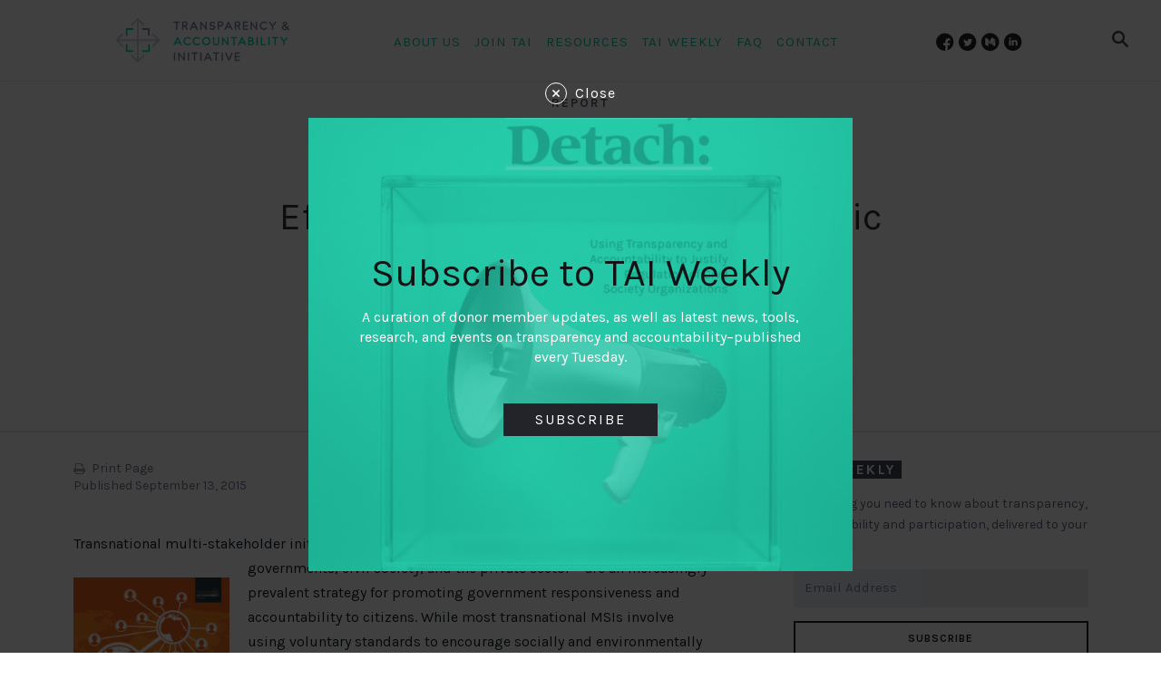

--- FILE ---
content_type: text/html; charset=UTF-8
request_url: https://old.transparency-initiative.org/assessing-the-evidence-the-effectiveness-and-impact-of-public-governance-oriented-multi-stakeholder-initiatives/
body_size: 20579
content:
<!DOCTYPE html>
<html lang="en-US" xmlns:fb="https://www.facebook.com/2008/fbml" xmlns:addthis="https://www.addthis.com/help/api-spec"  class="no-touch">
<head>
  <meta charset="UTF-8">
  <meta name="viewport" content="width=device-width, initial-scale=1">
  <title>Assessing the Evidence: The Effectiveness and Impact of Public Governance-Oriented Multi-Stakeholder Initiatives &#8211; Transparency and Accountability Initiative</title>
<meta name='robots' content='max-image-preview:large' />
<link rel='dns-prefetch' href='//s7.addthis.com' />
<link rel='dns-prefetch' href='//fonts.googleapis.com' />
<script type="text/javascript">
window._wpemojiSettings = {"baseUrl":"https:\/\/s.w.org\/images\/core\/emoji\/14.0.0\/72x72\/","ext":".png","svgUrl":"https:\/\/s.w.org\/images\/core\/emoji\/14.0.0\/svg\/","svgExt":".svg","source":{"concatemoji":"https:\/\/old.transparency-initiative.org\/wp-includes\/js\/wp-emoji-release.min.js?ver=6.3.7"}};
/*! This file is auto-generated */
!function(i,n){var o,s,e;function c(e){try{var t={supportTests:e,timestamp:(new Date).valueOf()};sessionStorage.setItem(o,JSON.stringify(t))}catch(e){}}function p(e,t,n){e.clearRect(0,0,e.canvas.width,e.canvas.height),e.fillText(t,0,0);var t=new Uint32Array(e.getImageData(0,0,e.canvas.width,e.canvas.height).data),r=(e.clearRect(0,0,e.canvas.width,e.canvas.height),e.fillText(n,0,0),new Uint32Array(e.getImageData(0,0,e.canvas.width,e.canvas.height).data));return t.every(function(e,t){return e===r[t]})}function u(e,t,n){switch(t){case"flag":return n(e,"\ud83c\udff3\ufe0f\u200d\u26a7\ufe0f","\ud83c\udff3\ufe0f\u200b\u26a7\ufe0f")?!1:!n(e,"\ud83c\uddfa\ud83c\uddf3","\ud83c\uddfa\u200b\ud83c\uddf3")&&!n(e,"\ud83c\udff4\udb40\udc67\udb40\udc62\udb40\udc65\udb40\udc6e\udb40\udc67\udb40\udc7f","\ud83c\udff4\u200b\udb40\udc67\u200b\udb40\udc62\u200b\udb40\udc65\u200b\udb40\udc6e\u200b\udb40\udc67\u200b\udb40\udc7f");case"emoji":return!n(e,"\ud83e\udef1\ud83c\udffb\u200d\ud83e\udef2\ud83c\udfff","\ud83e\udef1\ud83c\udffb\u200b\ud83e\udef2\ud83c\udfff")}return!1}function f(e,t,n){var r="undefined"!=typeof WorkerGlobalScope&&self instanceof WorkerGlobalScope?new OffscreenCanvas(300,150):i.createElement("canvas"),a=r.getContext("2d",{willReadFrequently:!0}),o=(a.textBaseline="top",a.font="600 32px Arial",{});return e.forEach(function(e){o[e]=t(a,e,n)}),o}function t(e){var t=i.createElement("script");t.src=e,t.defer=!0,i.head.appendChild(t)}"undefined"!=typeof Promise&&(o="wpEmojiSettingsSupports",s=["flag","emoji"],n.supports={everything:!0,everythingExceptFlag:!0},e=new Promise(function(e){i.addEventListener("DOMContentLoaded",e,{once:!0})}),new Promise(function(t){var n=function(){try{var e=JSON.parse(sessionStorage.getItem(o));if("object"==typeof e&&"number"==typeof e.timestamp&&(new Date).valueOf()<e.timestamp+604800&&"object"==typeof e.supportTests)return e.supportTests}catch(e){}return null}();if(!n){if("undefined"!=typeof Worker&&"undefined"!=typeof OffscreenCanvas&&"undefined"!=typeof URL&&URL.createObjectURL&&"undefined"!=typeof Blob)try{var e="postMessage("+f.toString()+"("+[JSON.stringify(s),u.toString(),p.toString()].join(",")+"));",r=new Blob([e],{type:"text/javascript"}),a=new Worker(URL.createObjectURL(r),{name:"wpTestEmojiSupports"});return void(a.onmessage=function(e){c(n=e.data),a.terminate(),t(n)})}catch(e){}c(n=f(s,u,p))}t(n)}).then(function(e){for(var t in e)n.supports[t]=e[t],n.supports.everything=n.supports.everything&&n.supports[t],"flag"!==t&&(n.supports.everythingExceptFlag=n.supports.everythingExceptFlag&&n.supports[t]);n.supports.everythingExceptFlag=n.supports.everythingExceptFlag&&!n.supports.flag,n.DOMReady=!1,n.readyCallback=function(){n.DOMReady=!0}}).then(function(){return e}).then(function(){var e;n.supports.everything||(n.readyCallback(),(e=n.source||{}).concatemoji?t(e.concatemoji):e.wpemoji&&e.twemoji&&(t(e.twemoji),t(e.wpemoji)))}))}((window,document),window._wpemojiSettings);
</script>
<style type="text/css">
img.wp-smiley,
img.emoji {
	display: inline !important;
	border: none !important;
	box-shadow: none !important;
	height: 1em !important;
	width: 1em !important;
	margin: 0 0.07em !important;
	vertical-align: -0.1em !important;
	background: none !important;
	padding: 0 !important;
}
</style>
	<link rel='stylesheet' id='ctf_styles-css' href='https://old.transparency-initiative.org/wp-content/plugins/custom-twitter-feeds/css/ctf-styles.min.css?ver=2.1.2' type='text/css' media='all' />
<link rel='stylesheet' id='wp-file-search-css' href='https://old.transparency-initiative.org/wp-content/plugins/wp-file-search/public/css/wp-file-search-public.css?ver=1.0.0' type='text/css' media='all' />
<link rel='stylesheet' id='x5-fonts-css' href='https://fonts.googleapis.com/css?family=Karla%3A400%2C700&#038;ver=20180119' type='text/css' media='all' />
<link rel='stylesheet' id='x5-style-css' href='https://old.transparency-initiative.org/wp-content/themes/tai/css/main.css?ver=20180119' type='text/css' media='all' />
<link rel='stylesheet' id='tablepress-default-css' href='https://old.transparency-initiative.org/wp-content/plugins/tablepress/css/build/default.css?ver=2.1.7' type='text/css' media='all' />
<link rel='stylesheet' id='addthis_all_pages-css' href='https://old.transparency-initiative.org/wp-content/plugins/addthis/frontend/build/addthis_wordpress_public.min.css?ver=6.3.7' type='text/css' media='all' />
<link rel='stylesheet' id='slidedeck-css' href='https://old.transparency-initiative.org/wp-content/plugins/slidedeck/css/slidedeck.css?ver=5.4.1' type='text/css' media='screen' />
<script type="text/javascript">
window.slideDeck2Version = "5.4.1";
window.slideDeck2Distribution = "lite";
</script>
<script type='text/javascript' src='https://code.jquery.com/jquery-3.1.1.min.js?ver=3.1.1' id='jquery-js'></script>
<script type='text/javascript' src='https://old.transparency-initiative.org/wp-content/plugins/wp-file-search/public/js/wp-file-search-public.js?ver=1.0.0' id='wp-file-search-js'></script>
<script type='text/javascript' src='https://s7.addthis.com/js/300/addthis_widget.js?ver=6.3.7#pubid=wp-d058398c1c0d96b9a6ed23bb221450ca' id='addthis_widget-js'></script>
<link rel="https://api.w.org/" href="https://old.transparency-initiative.org/wp-json/" /><link rel="alternate" type="application/json" href="https://old.transparency-initiative.org/wp-json/wp/v2/posts/429" /><link rel="EditURI" type="application/rsd+xml" title="RSD" href="https://old.transparency-initiative.org/xmlrpc.php?rsd" />
<meta name="generator" content="WordPress 6.3.7" />
<link rel="canonical" href="https://old.transparency-initiative.org/assessing-the-evidence-the-effectiveness-and-impact-of-public-governance-oriented-multi-stakeholder-initiatives/" />
<link rel='shortlink' href='https://old.transparency-initiative.org/?p=429' />
<link rel="alternate" type="application/json+oembed" href="https://old.transparency-initiative.org/wp-json/oembed/1.0/embed?url=https%3A%2F%2Fold.transparency-initiative.org%2Fassessing-the-evidence-the-effectiveness-and-impact-of-public-governance-oriented-multi-stakeholder-initiatives%2F" />
<link rel="alternate" type="text/xml+oembed" href="https://old.transparency-initiative.org/wp-json/oembed/1.0/embed?url=https%3A%2F%2Fold.transparency-initiative.org%2Fassessing-the-evidence-the-effectiveness-and-impact-of-public-governance-oriented-multi-stakeholder-initiatives%2F&#038;format=xml" />
<meta name="generator" content="Powered by Visual Composer Website Builder - fast and easy-to-use drag and drop visual editor for WordPress."/><noscript><style>.vce-row-container .vcv-lozad {display: none}</style></noscript><link type="text/css" rel="stylesheet" href="https://old.transparency-initiative.org/wp-content/plugins/wordpress-print-this-section/css/printthis.css" />
<!-- Print This Plugin Was Here! -->
<meta name="generator" content="Powered by WPBakery Page Builder - drag and drop page builder for WordPress."/>
<!--[if lte IE 9]><link rel="stylesheet" type="text/css" href="https://old.transparency-initiative.org/wp-content/plugins/js_composer/assets/css/vc_lte_ie9.min.css" media="screen"><![endif]--><script data-cfasync="false" type="text/javascript">if (window.addthis_product === undefined) { window.addthis_product = "wpp"; } if (window.wp_product_version === undefined) { window.wp_product_version = "wpp-6.2.6"; } if (window.addthis_share === undefined) { window.addthis_share = {}; } if (window.addthis_config === undefined) { window.addthis_config = {"data_track_clickback":true,"ignore_server_config":true,"ui_atversion":300}; } if (window.addthis_layers === undefined) { window.addthis_layers = {}; } if (window.addthis_layers_tools === undefined) { window.addthis_layers_tools = [{"share":{"counts":"none","numPreferredServices":3,"mobile":false,"position":"left","theme":"transparent","services":"facebook,twitter,linkedin,whatsapp,email"},"sharedock":{"counts":"none","numPreferredServices":3,"mobileButtonSize":"small","position":"bottom","theme":"transparent","services":"facebook,twitter,linkedin,whatsapp,email"}}]; } else { window.addthis_layers_tools.push({"share":{"counts":"none","numPreferredServices":3,"mobile":false,"position":"left","theme":"transparent","services":"facebook,twitter,linkedin,whatsapp,email"},"sharedock":{"counts":"none","numPreferredServices":3,"mobileButtonSize":"small","position":"bottom","theme":"transparent","services":"facebook,twitter,linkedin,whatsapp,email"}});  } if (window.addthis_plugin_info === undefined) { window.addthis_plugin_info = {"info_status":"enabled","cms_name":"WordPress","plugin_name":"Share Buttons by AddThis","plugin_version":"6.2.6","plugin_mode":"WordPress","anonymous_profile_id":"wp-d058398c1c0d96b9a6ed23bb221450ca","page_info":{"template":"posts","post_type":""},"sharing_enabled_on_post_via_metabox":false}; } 
                    (function() {
                      var first_load_interval_id = setInterval(function () {
                        if (typeof window.addthis !== 'undefined') {
                          window.clearInterval(first_load_interval_id);
                          if (typeof window.addthis_layers !== 'undefined' && Object.getOwnPropertyNames(window.addthis_layers).length > 0) {
                            window.addthis.layers(window.addthis_layers);
                          }
                          if (Array.isArray(window.addthis_layers_tools)) {
                            for (i = 0; i < window.addthis_layers_tools.length; i++) {
                              window.addthis.layers(window.addthis_layers_tools[i]);
                            }
                          }
                        }
                     },1000)
                    }());
                </script>		<style type="text/css" id="wp-custom-css">
			div.easy-footnote-title {
	margin-left: 28%;
}

ol.easy-footnotes-wrapper {
	margin-left: 28%;
}

div.top__content {
	position: fixed;
}

span.vc_tta-title-text {
	font-weight: bold;
	font-size: 13px;
}
.addthis-smartlayers{display: none;}


/*temporary fix for errors in resources template*/
.tsv-template-path{
	display:none;
}

		</style>
		<noscript><style type="text/css"> .wpb_animate_when_almost_visible { opacity: 1; }</style></noscript><style id="wpforms-css-vars-root">
				:root {
					--wpforms-field-border-radius: 3px;
--wpforms-field-background-color: #ffffff;
--wpforms-field-border-color: rgba( 0, 0, 0, 0.25 );
--wpforms-field-text-color: rgba( 0, 0, 0, 0.7 );
--wpforms-label-color: rgba( 0, 0, 0, 0.85 );
--wpforms-label-sublabel-color: rgba( 0, 0, 0, 0.55 );
--wpforms-label-error-color: #d63637;
--wpforms-button-border-radius: 3px;
--wpforms-button-background-color: #066aab;
--wpforms-button-text-color: #ffffff;
--wpforms-field-size-input-height: 43px;
--wpforms-field-size-input-spacing: 15px;
--wpforms-field-size-font-size: 16px;
--wpforms-field-size-line-height: 19px;
--wpforms-field-size-padding-h: 14px;
--wpforms-field-size-checkbox-size: 16px;
--wpforms-field-size-sublabel-spacing: 5px;
--wpforms-field-size-icon-size: 1;
--wpforms-label-size-font-size: 16px;
--wpforms-label-size-line-height: 19px;
--wpforms-label-size-sublabel-font-size: 14px;
--wpforms-label-size-sublabel-line-height: 17px;
--wpforms-button-size-font-size: 17px;
--wpforms-button-size-height: 41px;
--wpforms-button-size-padding-h: 15px;
--wpforms-button-size-margin-top: 10px;

				}
			</style>  
  <meta name="google-site-verification" content="30yzyNlBMlT65OIv9R7J-aFp56i3MPLbr_imcoWk980" />
</head>
<body data-rsssl=1 class="post-template-default single single-post postid-429 single-format-standard vcwb wpb-js-composer js-comp-ver-5.4.7 vc_responsive">

<script>
  window.fbAsyncInit = function() {
    FB.init({
      appId      : '752373974930953',
      xfbml      : true,
      version    : 'v2.8'
    });
    FB.AppEvents.logPageView();
  };

  (function(d, s, id){
    var js, fjs = d.getElementsByTagName(s)[0];
    if (d.getElementById(id)) {return;}
    js = d.createElement(s); js.id = id;
    js.src = "//connect.facebook.net/en_US/sdk.js";
    fjs.parentNode.insertBefore(js, fjs);
  }(document, 'script', 'facebook-jssdk'));
</script>
<svg id="svg-source" style="display: none;" xmlns="http://www.w3.org/2000/svg">
  <symbol id="svg-logo-text" viewBox="55 7 170.391 32.24" preserveAspectRatio="xMinYMin meet">
    <path d="M55 7.8h7.62v1.06h-3.2v8.71h-1.23V8.86H55V7.8zM66.05 11.18c-1.17 0-1.78.92-1.82 2.76v3.62H63v-7.44h1.23v1.43c.37-1.03 1.04-1.55 1.98-1.55.3 0 .59.05.86.14l-.07 1.2c-.31-.11-.62-.16-.95-.16M72.16 14.21c-.55 0-.99.1-1.34.29-.34.2-.51.51-.51.94 0 .93.53 1.39 1.59 1.39.6 0 1.12-.21 1.55-.64.43-.43.64-.99.64-1.67-.73-.21-1.38-.31-1.93-.31zm1.93-1.41c0-.68-.14-1.16-.42-1.45-.28-.29-.68-.43-1.22-.43-.53 0-.97.1-1.29.31-.33.22-.49.55-.49 1.01h-1.36c0-1.14.61-1.85 1.84-2.12.37-.08.78-.12 1.21-.12.93 0 1.65.23 2.17.7.52.46.78 1.17.78 2.13v4.78h-1.06l-.13-1.24c-.45.94-1.28 1.41-2.47 1.41-.8 0-1.44-.22-1.92-.67-.49-.44-.73-1-.73-1.66 0-.66.27-1.18.8-1.55.54-.37 1.2-.56 2-.56s1.57.13 2.29.4v-.94zM79.2 11.62c.49-1.08 1.32-1.62 2.51-1.62.88 0 1.57.29 2.06.87s.74 1.37.74 2.38v4.36H83.3v-4.36c0-.72-.17-1.26-.51-1.62s-.82-.54-1.44-.54-1.13.25-1.51.76c-.39.51-.59 1.21-.61 2.11v3.65H78v-7.42h1.06l.14 1.43zM88.04 10.54c.52-.36 1.23-.54 2.12-.54.9 0 1.59.19 2.1.56.5.37.76.84.78 1.41h-1.19c-.1-.67-.67-1.01-1.72-1.01-.51 0-.9.12-1.18.34-.27.23-.41.48-.41.74 0 .27.11.49.31.67.21.18.54.34 1 .47l1.5.5c.63.2 1.11.45 1.45.75.34.31.51.73.51 1.26 0 .54-.28 1.02-.83 1.45-.55.43-1.32.64-2.3.64-.99 0-1.76-.22-2.31-.66-.55-.44-.84-1.01-.87-1.7h1.18c.02.47.21.82.57 1.05.36.23.81.35 1.35.35s.99-.12 1.34-.34c.35-.23.53-.5.53-.82 0-.32-.1-.56-.31-.72-.21-.17-.55-.31-1.01-.44l-1.45-.48c-1.3-.38-1.95-1.05-1.95-2.02 0-.61.26-1.09.79-1.46M100.82 15.95c.44-.5.66-1.18.66-2.04 0-.87-.21-1.55-.63-2.06-.42-.51-.93-.76-1.53-.76s-1.1.19-1.48.56c-.39.38-.59.89-.61 1.53v1.42c0 .65.2 1.16.59 1.53.4.38.89.56 1.47.56s1.09-.24 1.53-.74zm-3.67-4.63c.49-.88 1.22-1.32 2.19-1.32s1.78.36 2.43 1.07c.65.72.97 1.66.97 2.83s-.32 2.11-.98 2.82c-.65.71-1.46 1.06-2.41 1.06-.96 0-1.66-.36-2.12-1.07v4.55H96V10.19h1.01l.14 1.13zM107.16 14.21c-.55 0-.99.1-1.34.29-.34.2-.51.51-.51.94 0 .93.53 1.39 1.59 1.39.6 0 1.12-.21 1.55-.64.43-.43.64-.99.64-1.67-.73-.21-1.38-.31-1.93-.31zm1.93-1.41c0-.68-.14-1.16-.42-1.45-.28-.29-.68-.43-1.22-.43-.53 0-.97.1-1.29.31-.33.22-.49.55-.49 1.01h-1.36c0-1.14.61-1.85 1.84-2.12.37-.08.78-.12 1.21-.12.93 0 1.65.23 2.17.7.52.46.78 1.17.78 2.13v4.78h-1.06l-.13-1.24c-.45.94-1.28 1.41-2.47 1.41-.8 0-1.44-.22-1.92-.67-.49-.44-.73-1-.73-1.66 0-.66.27-1.18.8-1.55.54-.37 1.2-.56 2-.56s1.57.13 2.29.4v-.94zM116.05 11.18c-1.17 0-1.78.92-1.82 2.76v3.62H113v-7.44h1.23v1.43c.37-1.03 1.04-1.55 1.98-1.55.3 0 .59.05.86.14l-.07 1.2c-.31-.11-.62-.16-.95-.16M122.4 10.98c-.64 0-1.14.21-1.51.64-.36.43-.58.97-.64 1.61h3.97c0-1.04-.32-1.72-.95-2.07-.24-.12-.53-.18-.87-.18zm1.72 4.46h1.27c-.12.74-.45 1.32-.99 1.73-.55.41-1.22.61-2.03.61-1 0-1.81-.35-2.43-1.06-.63-.71-.94-1.66-.94-2.84s.312-2.12.94-2.82c.63-.71 1.47-1.06 2.51-1.06s1.82.4 2.34 1.21c.51.81.69 1.79.53 2.95h-5.09c0 .77.19 1.4.56 1.89.38.49.9.74 1.58.74 1.02 0 1.61-.45 1.75-1.35zM128.2 11.62c.49-1.08 1.32-1.62 2.51-1.62.88 0 1.57.29 2.06.87s.74 1.37.74 2.38v4.36h-1.21v-4.36c0-.72-.17-1.26-.51-1.62s-.82-.54-1.44-.54-1.13.25-1.51.76c-.39.51-.59 1.21-.61 2.11v3.65H127v-7.42h1.06l.14 1.43zM139.28 10c.88 0 1.57.23 2.09.68.52.45.86 1.01 1.02 1.68l-1.25.11c-.13-.44-.35-.77-.65-1.02-.3-.24-.64-.36-1-.36-.67 0-1.2.25-1.61.74-.408.5-.62 1.17-.62 2.03 0 .85.2 1.54.6 2.06.4.52.9.77 1.5.77.592 0 1.042-.13 1.342-.41.29-.27.44-.66.44-1.17h1.26c0 .8-.28 1.44-.83 1.93-.56.49-1.28.74-2.17.74-.95 0-1.75-.36-2.41-1.07-.66-.72-.99-1.67-.99-2.85 0-1.19.33-2.13.98-2.82.66-.69 1.418-1.04 2.297-1.04M143 19.58c.51.4 1.04.59 1.6.59.42 0 .78-.21 1.08-.62.22-.3.42-.76.59-1.37l.22-.76-3.05-7.42h1.37l2.26 5.92 1.76-5.92h1.24l-2.78 8.9c-.25.75-.56 1.33-.95 1.74-.39.4-.88.6-1.48.6-.59 0-1.22-.18-1.86-.54v-1.12zM159.16 14.21c-.55 0-.99.1-1.34.29-.34.2-.51.51-.51.94 0 .93.53 1.39 1.59 1.39.6 0 1.12-.21 1.55-.64.43-.43.64-.99.64-1.67-.73-.21-1.38-.31-1.93-.31zm1.93-1.41c0-.68-.14-1.16-.42-1.45-.28-.29-.68-.43-1.22-.43-.53 0-.97.1-1.29.31-.33.22-.49.55-.49 1.01h-1.36c0-1.14.61-1.85 1.84-2.12.37-.08.78-.12 1.21-.12.93 0 1.65.23 2.17.7.52.46.78 1.17.78 2.13v4.78h-1.06l-.13-1.24c-.45.94-1.28 1.41-2.47 1.41-.8 0-1.44-.22-1.92-.67-.49-.44-.73-1-.73-1.66 0-.66.27-1.18.8-1.55.54-.37 1.2-.56 2-.56s1.57.13 2.29.4v-.94zM166.2 11.62c.49-1.08 1.32-1.62 2.51-1.62.88 0 1.57.29 2.06.87s.74 1.37.74 2.38v4.36h-1.21v-4.36c0-.72-.17-1.26-.51-1.62s-.82-.54-1.44-.54-1.13.25-1.51.76c-.39.51-.59 1.21-.61 2.11v3.65H165v-7.42h1.06l.14 1.43zM175.88 11.81c-.41.51-.62 1.19-.62 2.04s.21 1.53.62 2.04c.42.51.92.77 1.5.77s1.08-.19 1.49-.58c.41-.39.62-.91.64-1.56V13.3c0-.69-.2-1.24-.6-1.64-.41-.4-.91-.61-1.51-.61-.61 0-1.11.26-1.52.76zM179.51 7h1.22v10.58h-1l-.15-1.25c-.24.47-.56.82-.95 1.06-.398.24-.83.36-1.3.36-.938 0-1.73-.36-2.37-1.09s-.96-1.67-.96-2.83c0-1.17.31-2.1.94-2.81.63-.7 1.43-1.05 2.39-1.05s1.69.43 2.18 1.29V7zM57.46 32.32h3.26l-1.62-4.81-1.64 4.81zm.9-6.32h1.5l3.29 9.77h-1.28l-.84-2.49h-3.9l-.84 2.49H55L58.36 26zM68.28 28c.88 0 1.57.23 2.09.67.52.46.86 1.02 1.02 1.69l-1.25.11c-.13-.44-.35-.77-.65-1.02-.3-.24-.64-.36-1-.36-.67 0-1.2.24-1.61.74-.41.5-.62 1.17-.62 2.028 0 .85.2 1.54.6 2.06.4.51.9.77 1.5.77.59 0 1.04-.14 1.34-.41.29-.27.44-.658.44-1.17h1.26c0 .802-.28 1.44-.83 1.932-.56.49-1.28.74-2.17.74-.95 0-1.75-.36-2.41-1.07-.66-.72-.99-1.67-.99-2.85 0-1.19.33-2.13.98-2.82.66-.69 1.42-1.04 2.3-1.04M76.28 28c.88 0 1.57.23 2.09.67.52.46.86 1.02 1.02 1.69l-1.25.11c-.13-.44-.35-.77-.65-1.02-.3-.24-.64-.36-1-.36-.67 0-1.2.24-1.61.74-.41.5-.62 1.17-.62 2.028 0 .85.2 1.54.6 2.06.4.51.9.77 1.5.77.59 0 1.04-.14 1.34-.41.29-.27.44-.658.44-1.17h1.26c0 .802-.28 1.44-.83 1.932-.56.49-1.28.74-2.17.74-.95 0-1.75-.36-2.41-1.07-.66-.72-.99-1.67-.99-2.85 0-1.19.33-2.13.98-2.82.66-.69 1.42-1.04 2.3-1.04M86.14 29.81c-.37-.5-.92-.75-1.64-.75s-1.28.25-1.66.75c-.38.5-.58 1.19-.58 2.08 0 .89.18 1.58.55 2.08.36.5.9.75 1.63.75.72 0 1.27-.25 1.67-.75.4-.5.59-1.19.59-2.08 0-.89-.19-1.58-.56-2.08zm.85-.8c.64.67.96 1.64.96 2.89 0 1.24-.32 2.2-.96 2.87-.64.67-1.48 1.01-2.51 1.01-1.04 0-1.88-.34-2.52-1.01S81 33.14 81 31.9c0-1.25.32-2.22.96-2.89S83.44 28 84.48 28c1.03 0 1.87.34 2.51 1.01zM95.28 33.96c-.51 1.08-1.33 1.62-2.48 1.62-.84 0-1.51-.24-2.03-.7-.51-.47-.77-1.19-.77-2.16V28h1.23v4.63c0 1.25.58 1.88 1.75 1.88.67 0 1.22-.26 1.64-.78.42-.52.64-1.18.66-1.99V28h1.23v7.44h-1.23v-1.48zM101.2 29.62c.49-1.08 1.32-1.62 2.51-1.62.88 0 1.57.29 2.06.87s.74 1.37.74 2.38v4.36h-1.21v-4.36c0-.72-.17-1.26-.51-1.62s-.82-.54-1.44-.54-1.13.25-1.51.76c-.39.5-.59 1.21-.61 2.11v3.65H100v-7.42h1.06l.14 1.43zM112.94 35.27c-.9.41-1.71.5-2.45.27-.53-.17-.9-.52-1.12-1.05-.11-.25-.17-.56-.17-.93V29H108v-.93h1.2V26h1.21v2.07h2.34V29h-2.34v4.55c0 .75.36 1.13 1.06 1.13.39 0 .82-.09 1.3-.28l.17.87zM117.16 32.21c-.55 0-.99.1-1.34.29-.34.2-.51.51-.51.93 0 .94.53 1.4 1.59 1.4.6 0 1.12-.21 1.55-.64.43-.43.64-.99.64-1.67-.73-.21-1.38-.31-1.93-.31zm1.93-1.42c0-.67-.14-1.15-.42-1.44-.28-.29-.68-.43-1.22-.43-.53 0-.97.1-1.29.31-.33.22-.49.55-.49 1h-1.36c0-1.13.61-1.84 1.84-2.11.37-.08.78-.12 1.21-.12.93 0 1.65.23 2.17.7.52.46.78 1.17.78 2.13v4.78h-1.06l-.13-1.24c-.45.94-1.28 1.41-2.47 1.41-.8 0-1.44-.22-1.92-.67-.49-.44-.73-1-.73-1.66 0-.66.27-1.18.8-1.55.54-.38 1.2-.56 2-.56s1.57.13 2.29.4v-.95zM125.85 29.62c-.39.38-.6.9-.62 1.58v1.21c0 .68.21 1.23.62 1.63.41.41.9.62 1.48.62s1.09-.26 1.51-.77c.43-.51.64-1.19.64-2.04 0-.85-.21-1.53-.63-2.04-.42-.5-.92-.76-1.52-.76-.59 0-1.08.19-1.48.57zm-.62-.36c.5-.86 1.22-1.29 2.18-1.29s1.75.35 2.38 1.06c.64.71.95 1.65.95 2.81 0 1.17-.32 2.11-.96 2.83-.64.722-1.43 1.08-2.35 1.08-.5 0-.95-.13-1.35-.38s-.722-.61-.94-1.1l-.28 1.31H124V25h1.23v4.26zM133.19 35.72h1.23v-7.44h-1.23v7.44zm.02-9.39c-.14-.14-.21-.33-.21-.56 0-.23.07-.42.21-.56s.34-.21.58-.21c.25 0 .45.07.6.21.16.14.23.33.23.56 0 .23-.07.42-.23.56-.15.142-.35.21-.6.21-.24 0-.44-.07-.58-.21zM137 35.58h1.23V25H137v10.58zM142.19 35.72h1.23v-7.44h-1.23v7.44zm.02-9.39c-.14-.14-.21-.33-.21-.56 0-.23.07-.42.21-.56s.34-.21.59-.21c.24 0 .44.07.6.21.15.14.22.33.22.56 0 .23-.07.42-.22.56-.16.142-.36.21-.6.21-.25 0-.45-.07-.59-.21zM149.94 35.27c-.9.41-1.71.5-2.45.27-.53-.17-.9-.52-1.12-1.05-.11-.25-.17-.56-.17-.93V29H145v-.93h1.2V26h1.21v2.07h2.34V29h-2.34v4.55c0 .75.36 1.13 1.06 1.13.39 0 .82-.09 1.3-.28l.17.87zM151 37.58c.51.4 1.04.59 1.6.59.42 0 .78-.21 1.08-.62.22-.3.42-.76.59-1.37l.22-.76-3.05-7.42h1.37l2.26 5.92 1.76-5.92h1.24l-2.78 8.9c-.25.75-.56 1.33-.95 1.74-.39.4-.88.6-1.48.6-.59 0-1.22-.18-1.86-.54v-1.12zM163 35.77h1.23V26H163v9.77zM169.2 29.62c.49-1.08 1.32-1.62 2.51-1.62.88 0 1.57.29 2.06.87s.74 1.37.74 2.38v4.36h-1.21v-4.36c0-.72-.17-1.26-.51-1.62s-.82-.54-1.44-.54-1.13.25-1.51.76c-.39.5-.59 1.21-.61 2.11v3.65H168v-7.42h1.06l.14 1.43zM177.19 35.72h1.23v-7.44h-1.23v7.44zm.02-9.39c-.14-.14-.21-.33-.21-.56 0-.23.07-.42.21-.56s.34-.21.58-.21c.25 0 .45.07.6.21.15.14.23.33.23.56 0 .23-.08.42-.23.56-.15.142-.35.21-.6.21-.24 0-.44-.07-.58-.21zM185.94 35.27c-.9.41-1.71.5-2.45.27-.53-.17-.9-.52-1.12-1.05-.11-.25-.17-.56-.17-.93V29H181v-.93h1.2V26h1.21v2.07h2.34V29h-2.34v4.55c0 .75.36 1.13 1.06 1.13.39 0 .82-.09 1.3-.28l.17.87zM188.19 35.72h1.23v-7.44h-1.23v7.44zm.02-9.39c-.14-.14-.21-.33-.21-.56 0-.23.07-.42.21-.56s.34-.21.59-.21c.24 0 .44.07.6.21.15.14.22.33.22.56 0 .23-.07.42-.22.56-.16.142-.36.21-.6.21-.25 0-.45-.07-.59-.21zM195.16 32.21c-.55 0-.99.1-1.34.29-.34.2-.51.51-.51.93 0 .94.53 1.4 1.59 1.4.6 0 1.12-.21 1.55-.64.43-.43.64-.99.64-1.67-.73-.21-1.38-.31-1.93-.31zm1.93-1.42c0-.67-.14-1.15-.42-1.44-.28-.29-.68-.43-1.22-.43-.53 0-.97.1-1.29.31-.33.22-.49.55-.49 1h-1.36c0-1.13.61-1.84 1.84-2.11.37-.08.78-.12 1.21-.12.93 0 1.65.23 2.17.7.52.46.78 1.17.78 2.13v4.78h-1.06l-.13-1.24c-.45.94-1.28 1.41-2.47 1.41-.8 0-1.44-.22-1.92-.67-.49-.44-.73-1-.73-1.66 0-.66.27-1.18.8-1.55.54-.38 1.2-.56 2-.56s1.57.13 2.29.4v-.95zM204.94 35.27c-.9.41-1.71.5-2.45.27-.53-.17-.9-.52-1.12-1.05-.11-.25-.17-.56-.17-.93V29H200v-.93h1.2V26h1.21v2.07h2.34V29h-2.34v4.55c0 .75.36 1.13 1.06 1.13.39 0 .82-.09 1.3-.28l.17.87zM207.19 35.72h1.23v-7.44h-1.23v7.44zm.02-9.39c-.14-.14-.21-.33-.21-.56 0-.23.07-.42.21-.56s.34-.21.58-.21c.25 0 .45.07.6.21.15.14.23.33.23.56 0 .23-.08.42-.23.56-.15.142-.35.21-.6.21-.24 0-.44-.07-.58-.21zM211.39 28l2.24 6.13 2.26-6.13h1.38l-2.96 7.42h-1.35L210 28h1.39zM222.4 28.98c-.64 0-1.14.21-1.51.64-.36.43-.58.97-.64 1.61h3.97c0-1.04-.32-1.72-.95-2.07-.24-.12-.53-.18-.87-.18zm1.72 4.45h1.27c-.12.75-.45 1.33-.99 1.74-.55.4-1.22.61-2.03.61-1 0-1.81-.36-2.43-1.06-.63-.71-.94-1.66-.94-2.84s.31-2.12.94-2.83c.63-.7 1.47-1.05 2.51-1.05s1.82.4 2.34 1.21c.51.81.69 1.79.53 2.95h-5.09c0 .77.19 1.4.56 1.89.38.49.9.74 1.58.74 1.02 0 1.61-.46 1.75-1.36z"/>
  </symbol>

  <symbol id="svg-logo-right-top" viewBox="25 11 7.38 7.35" preserveAspectRatio="xMinYMin meet">
    <path d="M30.74 12.63v4.91c0 .45.36.81.82.81.45 0 .82-.36.82-.81v-5.72c0-.45-.37-.82-.82-.82h-5.74c-.45 0-.82.37-.82.82 0 .45.36.81.82.81h4.92z"/>
  </symbol>

  <symbol id="svg-logo-left-bottom" viewBox="10 11 22.38 22.35" preserveAspectRatio="xMidYMin meet">
    <path d="M10 17.54c0 .45.37.81.82.81.45 0 .82-.36.82-.81v-4.91h4.92c.45 0 .82-.36.82-.81 0-.46-.37-.82-.82-.82h-5.74c-.45 0-.82.36-.82.82v5.72zM10 32.54c0 .45.37.81.82.81h5.74c.45 0 .82-.36.82-.81 0-.46-.37-.82-.82-.82h-4.92v-4.9c0-.45-.37-.82-.82-.82-.45 0-.82.37-.82.82v5.72zM31.55 33.35c.46 0 .83-.36.83-.81v-5.72c0-.45-.37-.82-.82-.82-.46 0-.82.36-.82.82v4.9h-4.92c-.45 0-.82.37-.82.82s.37.81.82.81h5.73z"/>
  </symbol>

  <symbol id="svg-logo-outer" viewBox="0 1.007 42.354 43.339" preserveAspectRatio="xMidYMin meet">
    <path d="M42.127 21.96l-5.74-5.72c-.32-.32-.84-.32-1.16 0-.16.16-.24.37-.24.58s.08.42.24.57l5.304 5.285-5.303 5.285c-.16.16-.24.37-.24.58s.08.41.24.58c.32.31.84.31 1.16-.01l5.74-5.71c.197-.197.257-.467.212-.722.044-.252-.016-.522-.213-.718zM7.367 16.82c0-.21-.08-.42-.24-.58-.32-.32-.84-.32-1.16 0l-5.74 5.72c-.197.197-.258.464-.212.717-.046.255.015.526.212.724l5.74 5.72c.32.31.84.31 1.16 0 .16-.16.24-.37.24-.58s-.08-.42-.24-.58l-5.304-5.284 5.304-5.285c.16-.15.24-.36.24-.57zM21.892 44.12l5.72-5.74c.32-.32.32-.84 0-1.16-.16-.16-.37-.24-.58-.24-.21 0-.42.08-.57.24l-5.284 5.304-5.285-5.305c-.16-.16-.37-.24-.58-.24s-.41.08-.58.24c-.31.32-.31.84.01 1.16l5.71 5.74c.197.196.467.257.722.212.25.045.52-.016.717-.213zM20.46 1.234l-5.72 5.74c-.32.32-.32.84 0 1.16.16.16.37.24.58.24s.42-.08.57-.24l5.286-5.304 5.285 5.304c.16.16.37.24.58.24s.41-.08.58-.24c.31-.32.31-.84-.01-1.16l-5.71-5.74c-.196-.197-.466-.258-.72-.213-.252-.044-.522.017-.72.214z"/>
  </symbol>

  <symbol id="svg-logo-variant-1" class="svg-logo-variant-1">
    <svg viewBox="0 0 225.39 43.34">
      <use class="svg-logo-text" xlink:href="#svg-logo-text" width="170.391" height="32.24" x="55" y="5.993"></use>
      <use class="svg-logo-right-top" xlink:href="#svg-logo-right-top" width="7.38" height="7.35" x="25" y="9.993"></use>
      <use class="svg-logo-left-bottom" xlink:href="#svg-logo-left-bottom" width="22.38" height="22.35" x="10" y="9.993"></use>
      <use class="svg-logo-outer" xlink:href="#svg-logo-outer" width="42.353" height="43.339" x="0" y="0"></use>
    </svg>
  </symbol>

  <symbol id="svg-logo-variant-2" class="svg-logo-variant-2">
    <svg viewBox="0 0 42.353 43.339">
      <use class="svg-logo-right-top" xlink:href="#svg-logo-right-top" width="7.38" height="7.35" x="25" y="9.993"></use>
      <use class="svg-logo-left-bottom" xlink:href="#svg-logo-left-bottom" width="22.38" height="22.35" x="10" y="9.993"></use>
      <use class="svg-logo-outer" xlink:href="#svg-logo-outer" width="42.353" height="43.339" x="0" y="0"></use>
    </svg>
  </symbol>

  <symbol id="svg-logo-facebook" viewBox="561 476 17 34" preserveAspectRatio="xMidYMid meet">
    <path d="M565.123 494.865H561v-5.497h4.123v-4.81c0-3.894 2.443-7.56 8.246-7.56 2.327 0 4.122.306 4.122.306l-.23 5.192h-3.55c-2.1 0-2.405 1.146-2.405 2.75v4.123l6.185-.003-.42 5.498h-5.765v15.117h-6.184v-15.117z" fill-rule="evenodd"/>
  </symbol>

  <symbol id="svg-logo-linkedin" viewBox="0 0 12 11.469" preserveAspectRatio="xMidYMid meet">
    <path d="M1.438 2.672h-.016C.555 2.672 0 2.08 0 1.336 0 .58.578 0 1.453 0c.883 0 1.43.58 1.438 1.336.008.743-.554 1.336-1.452 1.336zm1.29 8.797H.147V3.726h2.578v7.742zm9.272 0H9.43V7.33c0-1.04-.375-1.75-1.306-1.75-.71 0-1.132.475-1.32.937-.062.17-.085.397-.085.63v4.322H4.15c.03-7.017 0-7.744 0-7.744h2.57V4.85h-.017c.336-.53.945-1.304 2.336-1.304 1.695 0 2.96 1.11 2.96 3.485v4.44z"/>
  </symbol>

  <symbol id="svg-logo-linkedin2" viewBox="0 0 478.165 478.165" preserveAspectRatio="xMidYMid meet">
    <path d="M442.78 0H35.424C15.86 0 0 15.4 0 34.288v409.688c0 18.828 15.86 34.19 35.424 34.19H442.76c19.586 0 35.405-15.362 35.405-34.19V34.288C478.165 15.4 462.345 0 442.78 0zM145.003 400.244H72.78V184.412h72.224v215.832zm-36.16-245.28h-.48c-24.246 0-39.926-16.695-39.926-37.336 0-21.22 16.158-37.337 40.863-37.337 24.725 0 39.927 16.12 40.385 37.338.02 20.64-15.64 37.337-40.843 37.337zm296.54 245.28h-72.082V284.807c0-29.01-10.598-48.952-36.738-48.952-20.063 0-31.798 13.428-36.958 26.458-1.893 4.423-2.39 10.898-2.39 17.393v120.537H184.95s.916-195.63 0-215.832h72.263v30.604c9.484-14.684 26.658-35.703 65.01-35.703 47.577 0 83.16 30.863 83.16 97.168v123.766zm-148.61-184.532c.06-.22.16-.438.42-.677v.677h-.42z"/>
  </symbol>

  <symbol id="svg-logo-facebook2" viewBox="0 0 90 90" preserveAspectRatio="xMidYMid meet">
    <path d="M90 15c0-7.88-7.116-15-15-15H15C7.116 0 0 7.12 0 15v60c0 7.88 7.116 15 15 15h30V56H34V41h11v-5.844C45 25.076 52.568 16 61.875 16H74v15H61.875C60.548 31 59 32.61 59 35.024V41h15v15H59v34h16c7.884 0 15-7.12 15-15V15z"/>
  </symbol>

  <symbol id="svg-logo-website" viewBox="0 0 329.051 511.415" preserveAspectRatio="xMidYMid meet">
    <path fill-rule="evenodd" clip-rule="evenodd" d="M188.594 511.246c-6.28-.884-11.32-5.218-14.526-12.776-17.14-40.418-34.192-80.873-51.283-121.31-.71-1.68-1.467-3.34-2.203-5.008l-1.98-1.477c-.917 1.612-1.532 3.525-2.794 4.793-27.744 27.86-55.544 55.664-83.372 83.44-7.86 7.843-15.717 8.93-24.277 3.634-4.047-2.504-6.687-5.98-7.458-10.688-.402-2.45-.646-4.955-.646-7.436C.024 303.474.04 162.53 0 21.585-.002 13.447 1.673 6.435 9.66 2.3c6.887-3.564 14.07-3.033 20.014 1.915 1.277 1.063 2.46 2.246 3.636 3.422 95.898 95.888 191.792 191.78 287.683 287.677 8.996 8.997 10.22 15.526 4.87 24.758-3.556 6.137-8.993 8.52-15.827 8.507-15.16-.03-30.322-.007-45.483-.006H201.37c4.146 9.908 7.946 19.067 11.805 28.203 14.816 35.08 29.678 70.143 44.466 105.235 5.49 13.02 1.76 22.24-11.237 27.828-15.277 6.568-30.582 13.076-45.925 19.492-4.293 1.795-8.29 2.42-11.884 1.914"/>
  </symbol>

  <symbol id="svg-logo-twitter" viewBox="679 483 33 27" preserveAspectRatio="xMidYMid meet">
    <path d="M708.624 489.68v.878c0 8.933-6.795 19.24-19.24 19.24-3.818 0-7.406-.84-10.384-2.748.534.076 1.07.114 1.603.114 3.17 0 6.108-1.374 8.4-3.206-2.94-.038-5.46-2.024-6.3-4.695.42.075.84.113 1.26.113.61 0 1.22-.075 1.794-.228-3.093-.61-5.42-3.36-5.42-6.643v-.076c.915.496 1.946.8 3.053.84-1.833-1.223-3.016-3.284-3.016-5.613 0-1.26.343-2.29.916-3.283 3.36 4.085 8.322 6.642 13.934 6.948-.114-.496-.153-1.03-.153-1.565 0-3.74 3.017-6.757 6.76-6.757 1.945 0 3.702.84 4.96 2.138 1.528-.306 2.98-.88 4.277-1.642-.496 1.565-1.565 2.9-2.978 3.74 1.374-.15 2.672-.534 3.893-1.068-.916 1.375-2.06 2.558-3.36 3.512" fill-rule="evenodd"/>
  </symbol>

  <symbol id="svg-icon-zoom" viewBox="0 0 18 18" preserveAspectRatio="xMinYMin meet">
    <path d="M12.8 11.2c.82-1.16 1.31-2.57 1.31-4.1 0-3.92-3.16-7.1-7.05-7.1C3.16 0 0 3.18 0 7.1c0 3.91 3.16 7.09 7.06 7.09 1.52 0 2.92-.49 4.08-1.31l4.74 4.77c.23.23.53.35.83.35.31 0 .61-.12.84-.35.46-.46.46-1.21 0-1.67zm-5.73.58c-2.59 0-4.69-2.1-4.69-4.69 0-2.59 2.1-4.68 4.69-4.68 2.59 0 4.69 2.09 4.69 4.68s-2.1 4.69-4.69 4.69z"/>
  </symbol>

  <symbol id="svg-icon-arrow" viewBox="0 0 13 7.471" preserveAspectRatio="xMidYMid meet">
    <path d="M6.59 7.47c-.252 0-.505-.094-.7-.284L.3 1.716C-.093 1.328-.1.695.286.3S1.305-.1 1.7.286L6.577 5.06l4.71-4.764c.388-.393 1.02-.396 1.415-.008.393.388.396 1.02.008 1.414L7.3 7.172c-.195.2-.452.3-.71.3z"/>
  </symbol>

  <symbol id="svg-icon-question-mark" viewBox="4 3 6 9" preserveAspectRatio="xMidYMid meet">
    <path d="M5.504 3.933c.396-.364.92-.545 1.573-.545.645 0 1.162.156 1.55.468.39.31.584.757.584 1.336 0 .286-.045.535-.137.748-.09.213-.207.392-.346.54-.14.146-.32.314-.54.505-.212.183-.377.34-.494.467-.117.13-.218.285-.302.468-.084.183-.126.392-.126.627H6.46c0-.293.045-.55.133-.77.088-.22.194-.4.32-.545.124-.143.292-.31.505-.5.28-.25.484-.47.616-.66.132-.19.198-.436.198-.737 0-.345-.11-.607-.33-.787-.22-.18-.524-.27-.913-.27-.39 0-.698.102-.925.304-.227.2-.348.493-.363.874l-.825-.01c.022-.646.23-1.15.627-1.513zM7.27 10.01c.113.117.17.268.17.45 0 .184-.057.336-.17.457-.114.122-.255.182-.424.182-.17 0-.312-.06-.43-.182-.116-.122-.175-.274-.175-.457 0-.182.06-.333.177-.45.117-.117.26-.176.43-.176.168 0 .31.06.422.176z" fill-rule="evenodd"/>
  </symbol>

  <symbol id="svg-icon-close" viewBox="2.661 -7.839 19.678 19.678" preserveAspectRatio="xMidYMid meet">
    <path d="M15.328 2l6.718-6.717c.39-.39.39-1.023 0-1.415l-1.414-1.414c-.39-.39-1.023-.39-1.414 0L12.5-.828 5.782-7.546c-.39-.39-1.023-.39-1.414 0L2.954-6.132c-.39.39-.39 1.024 0 1.414L9.672 2 2.954 8.718c-.39.39-.39 1.023 0 1.414l1.414 1.414c.39.39 1.024.39 1.414 0L12.5 4.828l6.718 6.718c.39.39 1.023.39 1.414 0l1.414-1.414c.39-.39.39-1.023 0-1.414L15.328 2z"/>
  </symbol>

  <symbol id="svg-icon-arrow-big" viewBox="743 67 24 47" preserveAspectRatio="xMidYMid meet">
    <path stroke-width="2" stroke-linecap="round" stroke-linejoin="round" fill="none" d="M765.88 69l-21.388 21.16L765.88 112"/>
  </symbol>

  <symbol id="svg-tick" viewBox="3 1 15 12" preserveAspectRatio="xMidYMid meet">
    <path fill-rule="evenodd" d="M8 13L3 8l2-2 3 3 8-8 2 2"/>
  </symbol>

  <symbol id="svg-icon-print" viewBox="0 0 13 12" preserveAspectRatio="xMidYMid meet">
    <path d="M13 9.75c0 .133-.117.25-.25.25H11v1.25c0 .414-.336.75-.75.75h-7.5c-.414 0-.75-.336-.75-.75V10H.25C.117 10 0 9.883 0 9.75V6.5C0 5.68.68 5 1.5 5H2V.75c0-.414.336-.75.75-.75H8c.414 0 .984.234 1.28.53l1.19 1.19c.296.296.53.866.53 1.28v2h.5c.82 0 1.5.68 1.5 1.5v3.25zM10 6V3H8.75C8.336 3 8 2.664 8 2.25V1H3v5h7zm0 5V9H3v2h7zm1.5-5c-.273 0-.5.227-.5.5s.227.5.5.5.5-.227.5-.5-.227-.5-.5-.5z"/>
  </symbol>

  <symbol id="svg-icon-at" viewBox="0 0 12 12" preserveAspectRatio="xMidYMid meet">
    <path d="M8.78 9.39c-.1 0-.14.01-.25.01-.483 0-.866-.142-1.108-.415-.15-.172-.234-.39-.258-.65-.484.61-1.328 1.204-2.383 1.204-1.68 0-2.64-1.04-2.64-2.853 0-2.492 1.727-4.516 3.836-4.516.914 0 1.65.392 2.04 1.056l.015-.148.087-.438c.008-.062.063-.14.118-.14h.92c.04 0 .08.055.103.086.023.023.03.086.023.125L8.345 7.51c-.03.148-.04.265-.04.375 0 .422.126.508.446.508C9.28 8.376 11 8.157 11 6c0-3.04-1.96-5-5-5-2.758 0-5 2.242-5 5s2.242 5 5 5c1.148 0 2.273-.398 3.164-1.125.11-.094.266-.078.352.03l.32.384c.04.054.063.116.055.187-.007.063-.038.125-.093.172C8.735 11.515 7.383 12 6 12c-3.305 0-6-2.695-6-6s2.695-6 6-6c3.586 0 6 2.414 6 6 0 2.43-1.734 3.344-3.22 3.39zM6.024 3.26c-1.297 0-2.688 1.29-2.688 3.375 0 1.164.578 1.828 1.594 1.828 1.57 0 2.663-1.796 2.663-3.405 0-1.125-.585-1.797-1.57-1.797z"/>
  </symbol>

  <symbol id="svg-loader" viewBox="0 0 46 46" preserveAspectRatio="none meet">
    <path d="M35.79 25.255C34.72 31.35 29.398 36 23 36c-7.168 0-13-5.832-13-13s5.832-13 13-13V0C10.297 0 0 10.298 0 23c0 12.703 10.297 23 23 23 11.34 0 20.756-8.208 22.647-19.007l-9.856-1.738z"></path>
  </symbol>
  
  <symbol id="svg-logo-medium" viewBox="0 0 32 26" preserveAspectRatio="xMidYMid meet">
    <path d="M10.667 24.973c0 .872-.665 1.267-1.477.877L.886 21.864C.398 21.63 0 21.01 0 20.486V.946C0 .25.532-.065 1.182.247L10.61 4.77c.036.018.058.052.058.09v20.113z"/>
    <path opacity=".9" d="M21.333 21.438L10.69 4.834c-.016-.023-.038-.042-.063-.055L1.477.386c-.003 0-.005-.002-.008-.003l9.14 4.388c.036.017.058.05.058.088v11.458l10.665 5.12z"/>
    <path opacity=".57" d="M31.884 4.743L22.22.103c-.487-.233-1.12-.06-1.405.385l-6.455 10.07 6.974 10.88L31.932 4.904c.036-.057.014-.132-.048-.162z"/>
    <g opacity=".4"><path d="M22.22.136c-.12-.058-.236-.087-.342-.09.117.013.234.037.342.09zM31.873 4.77L22.22.135l9.653 4.634M31.898 4.79c.047.036.065.097.033.147L21.334 21.47l8.895 4.27c.98.47 1.772.14 1.772-.735V4.965c0-.07-.042-.133-.102-.174z"/></g>
  </symbol>
</svg>
<!-- / svg-source -->
<header class="top">
  <div class="top__content">
    <div class="top__container">
      <a href="https://old.transparency-initiative.org" class="top__logo">
        <!-- <svg><use xmlns:xlink="http://www.w3.org/1999/xlink" xlink:href="#svg-logo-variant-1"></use></svg> -->
        <svg version="1.1" id="tai-logo" xmlns="http://www.w3.org/2000/svg" xmlns:xlink="http://www.w3.org/1999/xlink" x="0px" y="0px"
        	 viewBox="0 0 700 191" style="enable-background:new 0 0 700 191;" xml:space="preserve">
        <style type="text/css">
        	.st0{opacity:0.4;fill:#7B869F;}
        	.st1{fill:#7B869F;}
        	.st2{fill:#00E0B5;}
        </style>
        <g>
        	<path class="st0" d="M178.2,92.4l-23.8-23.8c-1.3-1.3-3.5-1.3-4.8,0c-0.7,0.7-1,1.5-1,2.4c0,0.9,0.3,1.7,1,2.4l18,18l-72.4,0
        		l0-73.2l18,18c0.7,0.7,1.5,1,2.4,1c0.9,0,1.7-0.3,2.4-1c1.3-1.3,1.3-3.5,0-4.8L94.2,7.6c-0.8-0.8-2-1.1-3.1-0.9
        		c-0.6,0.1-1.3,0.4-1.7,0.9L65.6,31.4c-1.3,1.3-1.3,3.5,0,4.8c0.7,0.7,1.5,1,2.4,1c0.9,0,1.7-0.3,2.4-1l18-18v73.2h-1v0l-71.8,0
        		l18-18c0.7-0.7,1-1.5,1-2.4c0-0.9-0.3-1.7-1-2.4c-1.3-1.3-3.5-1.3-4.8,0L5,92.4c-0.3,0.3-0.6,0.7-0.7,1.1c0,0,0,0,0,0
        		c-0.1,0.2-0.1,0.4-0.2,0.6c-0.2,1.1,0.1,2.2,0.9,3.1L28.8,121c1.3,1.3,3.5,1.3,4.8,0c0.7-0.7,1-1.5,1-2.4c0-0.9-0.3-1.7-1-2.4
        		l-18-18l72.8,0v0.2h0l0,73.5l-18-18c-0.7-0.7-1.5-1-2.4-1c-0.9,0-1.7,0.3-2.4,1c-1.3,1.3-1.3,3.5,0,4.8l23.8,23.8
        		c0.8,0.8,2,1.1,3.1,0.9c0.6-0.1,1.3-0.4,1.8-0.9l23.8-23.8c1.3-1.3,1.3-3.5,0-4.8c-0.7-0.7-1.5-1-2.4-1c-0.9,0-1.7,0.3-2.4,1
        		l-18,18V98.2h0.6v0h71.8l-18,18c-0.7,0.7-1,1.5-1,2.4c0,0.9,0.3,1.7,1,2.4c1.3,1.3,3.5,1.3,4.8,0l23.8-23.8
        		c0.2-0.2,0.3-0.3,0.4-0.5C179.6,95.3,179.4,93.5,178.2,92.4z"/>
        	<path class="st1" d="M112.2,53.8h20.4v20.4c0,1.9,1.5,3.4,3.4,3.4c1.9,0,3.4-1.5,3.4-3.4V50.4l0,0v0c0-1.9-1.5-3.4-3.4-3.4l-23.8,0
        		c-1.9,0-3.4,1.5-3.4,3.4C108.8,52.3,110.3,53.8,112.2,53.8z"/>
        	<path class="st2" d="M44.5,74.2c0,1.9,1.5,3.4,3.4,3.4c1.9,0,3.4-1.5,3.4-3.4V53.8l20.4,0c1.9,0,3.4-1.5,3.4-3.4
        		c0-1.9-1.5-3.4-3.4-3.4H47.9c-1.9,0-3.4,1.5-3.4,3.4v0l0,0V74.2z"/>
        	<path class="st2" d="M44.5,138.1L44.5,138.1c0,1.9,1.5,3.4,3.4,3.4l23.8,0c1.9,0,3.4-1.5,3.4-3.4c0-1.9-1.5-3.4-3.4-3.4l-20.4,0
        		l0-20.4c0-1.9-1.5-3.4-3.4-3.4c-1.9,0-3.4,1.5-3.4,3.4L44.5,138.1z"/>
        	<path class="st2" d="M112.5,141.5l23.8,0c0,0,0,0,0,0c1.9,0,3.4-1.5,3.4-3.4v-23.8c0-1.9-1.5-3.4-3.4-3.4c-1.9,0-3.4,1.5-3.4,3.4
        		l0,20.4h-20.4c-1.9,0-3.4,1.5-3.4,3.4C109.1,140,110.6,141.5,112.5,141.5z"/>
        </g>
        <g>
        	<path class="st1" d="M259.5,23.1c0,1.5-1.2,2.7-2.7,2.7h-7.7v25.7c0,1.5-1.2,2.7-2.7,2.7c-1.5,0-2.7-1.2-2.7-2.7V25.8h-7.6
        		c-1.5,0-2.7-1.2-2.7-2.7c0-1.5,1.2-2.7,2.7-2.7h20.7C258.3,20.4,259.5,21.6,259.5,23.1z"/>
        	<path class="st1" d="M288.7,53.9c-0.4,0.2-0.8,0.3-1.2,0.3c-0.9,0-1.9-0.5-2.3-1.4l-6.6-12.4H273v11.2c0,1.5-1.2,2.6-2.6,2.6
        		s-2.6-1.2-2.6-2.6V23.2c0-1.4,1.1-2.5,2.5-2.6v-0.3h10.2c5.3,0,9.8,4.7,9.8,10.3c0,3.9-2.5,7.3-6,8.8l5.8,10.9
        		C290.5,51.6,290,53.2,288.7,53.9z M273,35h7c2.6,0,4.9-2.1,4.9-4.5c0-2.6-2.1-4.9-4.5-4.9H273V35z"/>
        	<path class="st1" d="M329.7,54c-1.3,0.7-2.9,0.1-3.6-1.2l-3.5-7h0h-15.2c-0.1,0-0.2,0-0.3,0l-3.2,6.9c-0.4,1-1.4,1.6-2.4,1.6
        		c-0.4,0-0.8-0.1-1.1-0.3c-1.3-0.6-1.9-2.2-1.3-3.5l13-28.1c0.4-0.9,1.3-1.5,2.4-1.6h0c1,0,1.9,0.6,2.4,1.5l14,28.1
        		C331.6,51.8,331.1,53.4,329.7,54z M320,40.6l-5.4-10.9l-5,10.9H320z"/>
        	<path class="st1" d="M367.1,51.5C367.1,51.5,367,51.5,367.1,51.5l0,0.2c0,0,0,0,0,0.1v0.1c0,0,0,0.1,0,0.1s0,0.1,0,0.1v0.1
        		c0,0,0,0.1,0,0.1l-0.1,0.1c0,0,0,0.1,0,0.1c0,0,0,0.1,0,0.1l-0.1,0.1c0,0,0,0,0,0.1c0,0-0.1,0-0.1,0.1c0,0,0,0.1-0.1,0.1
        		c0,0,0,0.1-0.1,0.1c0,0,0,0-0.1,0.1c0,0,0,0-0.1,0.1c0,0-0.1,0-0.1,0.1h0c0,0,0,0,0,0c-0.1,0.1-0.2,0.1-0.4,0.2
        		c-0.1,0-0.2,0.1-0.4,0.2h0c-0.1,0-0.3,0.1-0.4,0.1h-0.1c-0.1,0-0.2,0-0.4,0c-0.1,0-0.2,0-0.3,0l0,0c-0.1,0-0.2,0-0.2,0
        		c0,0,0,0-0.1,0c-0.1,0-0.1,0-0.2,0c0,0,0,0-0.1,0c0,0-0.1,0-0.1-0.1c0,0-0.1,0-0.1,0c0,0-0.1,0-0.1-0.1c0,0-0.1,0-0.1,0
        		c-0.1,0-0.1,0-0.2-0.1c0,0,0,0-0.1-0.1c0,0-0.1-0.1-0.2-0.2c0,0,0,0,0,0c-0.1,0-0.1-0.1-0.2-0.2v0l-17-22.1v20.5
        		c0,1.5-1.2,2.7-2.7,2.7c-1.5,0-2.7-1.2-2.7-2.7V23.1v0c0,0,0-0.1,0-0.2c0,0,0,0,0-0.1v-0.1c0,0,0-0.1,0-0.1v-0.1c0,0,0-0.1,0-0.1
        		s0-0.1,0-0.1c0,0,0-0.1,0-0.1l0.1-0.1c0,0,0-0.1,0-0.1c0,0,0-0.1,0.1-0.1c0,0,0,0,0-0.1l0.1-0.1c0,0,0-0.1,0-0.1l0.1-0.1
        		c0,0,0,0,0.1-0.1l0.1-0.1c0,0,0,0,0.1-0.1h0c0,0,0,0,0,0c0,0,0.1-0.1,0.1-0.1c0,0,0.1,0,0.1-0.1c0,0,0.1,0,0.1,0c0,0,0.1,0,0.1,0
        		l0.1-0.1c0,0,0,0,0.1,0c0,0,0.1,0,0.1,0h0.1c0,0,0.1,0,0.1,0h0.1c0,0,0.1,0,0.1,0h0.1c0,0,0,0,0.1,0h0c0,0,0.1,0,0.1,0h0.1
        		c0,0,0.1,0,0.1,0h0.1c0,0,0.1,0,0.1,0l0.2,0c0,0,0,0,0.1,0c0,0,0.1,0,0.1,0c0,0,0.1,0,0.1,0l0.1,0.1c0,0,0.1,0,0.1,0
        		c0,0,0.1,0,0.1,0.1c0,0,0.1,0,0.1,0.1c0,0,0,0,0.1,0l0.1,0.1c0,0,0.1,0.1,0.1,0.1l0.1,0.1c0,0,0.1,0.1,0.1,0.1c0,0,0,0,0,0l17,22.1
        		V23.1c0-1.5,1.2-2.7,2.7-2.7c1.5,0,2.7,1.2,2.7,2.7V51.5z"/>
        	<path class="st1" d="M400.3,45.2c-0.3,5.2-5,8.2-9.3,8.9c-0.7,0.1-1.5,0.1-2.2,0.1c-4.4,0-8.7-1.8-11.4-5c-0.9-1.1-0.8-2.8,0.3-3.7
        		c1.1-0.9,2.8-0.8,3.7,0.3c2,2.3,5.5,3.5,8.8,3c2.2-0.3,4.6-1.7,4.7-3.9c0.1-2-1.4-3.9-3.6-4.4c-0.9-0.2-1.9-0.3-2.9-0.3
        		c-2.3-0.1-4.9-0.3-7.3-1.9c-3.3-2.2-4.9-6.3-3.9-9.9c1.1-3.9,4.6-6.9,8.9-7.5c4.1-0.6,8.5,0.6,11.6,3c1.1,0.9,1.3,2.6,0.4,3.7
        		c-0.9,1.1-2.6,1.3-3.7,0.4c-2-1.6-4.9-2.4-7.6-2c-2.1,0.3-4,1.8-4.5,3.7c-0.4,1.6,0.5,3.2,1.8,4.1c1.2,0.8,2.7,0.9,4.5,1
        		c1.2,0.1,2.5,0.1,3.8,0.4C397.2,36.3,400.5,40.6,400.3,45.2z"/>
        	<path class="st1" d="M432.2,30.5c0,5.3-4.6,9.8-10.2,9.8h-7v11.2c0,1.5-1.2,2.6-2.6,2.6s-2.6-1.2-2.6-2.6V23.1
        		c0-1.4,1.1-2.5,2.5-2.6v-0.3h10.2C427.7,20.2,432.2,24.9,432.2,30.5z M426.9,30.5c0-2.6-2.1-4.9-4.5-4.9H415v9.4h7
        		C424.6,34.9,426.9,32.9,426.9,30.5z"/>
        	<path class="st1" d="M467.3,54c-1.3,0.7-2.9,0.1-3.6-1.2l-3.5-7h0H445c-0.1,0-0.2,0-0.3,0l-3.2,6.9c-0.4,1-1.4,1.6-2.4,1.6
        		c-0.4,0-0.8-0.1-1.1-0.3c-1.3-0.6-1.9-2.2-1.3-3.5l13-28.1c0.4-0.9,1.3-1.5,2.4-1.6h0c1,0,1.9,0.6,2.4,1.5l14,28.1
        		C469.2,51.8,468.7,53.4,467.3,54z M457.6,40.6l-5.4-10.9l-5,10.9H457.6z"/>
        	<path class="st1" d="M498.4,53.9c-0.4,0.2-0.8,0.3-1.2,0.3c-0.9,0-1.9-0.5-2.3-1.4l-6.6-12.4h-5.7v11.2c0,1.5-1.2,2.6-2.6,2.6
        		c-1.5,0-2.6-1.2-2.6-2.6V23.2c0-1.4,1.1-2.5,2.5-2.6v-0.3H490c5.3,0,9.8,4.7,9.8,10.3c0,3.9-2.5,7.3-6,8.8l5.8,10.9
        		C500.2,51.6,499.7,53.2,498.4,53.9z M482.6,35h7c2.6,0,4.9-2.1,4.9-4.5c0-2.6-2.1-4.9-4.5-4.9h-7.4V35z"/>
        	<path class="st1" d="M514.9,40v8.8h12.8c1.5,0,2.7,1.2,2.7,2.7c0,1.5-1.2,2.6-2.7,2.6h-15.4c-1.5,0-2.6-1.2-2.6-2.6V23
        		c0-1.5,1.2-2.7,2.6-2.7h15.4c1.5,0,2.7,1.2,2.7,2.7c0,1.5-1.2,2.7-2.7,2.7h-12.8v9.1h12.8c1.5,0,2.7,1.2,2.7,2.7
        		c0,1.5-1.2,2.6-2.7,2.6H514.9z"/>
        	<path class="st1" d="M566.6,51.5C566.6,51.5,566.6,51.5,566.6,51.5l0,0.2c0,0,0,0,0,0.1v0.1c0,0,0,0.1,0,0.1s0,0.1,0,0.1v0.1
        		c0,0,0,0.1,0,0.1l-0.1,0.1c0,0,0,0.1,0,0.1c0,0,0,0.1,0,0.1l-0.1,0.1c0,0,0,0,0,0.1c0,0-0.1,0-0.1,0.1c0,0,0,0.1-0.1,0.1
        		c0,0,0,0.1-0.1,0.1c0,0,0,0-0.1,0.1c0,0,0,0-0.1,0.1c0,0-0.1,0-0.1,0.1h0c0,0,0,0,0,0c-0.1,0.1-0.2,0.1-0.4,0.2
        		c-0.1,0-0.2,0.1-0.4,0.2h0c-0.1,0-0.3,0.1-0.4,0.1h-0.1c-0.1,0-0.2,0-0.4,0c-0.1,0-0.2,0-0.3,0l0,0c-0.1,0-0.2,0-0.2,0
        		c0,0,0,0-0.1,0c-0.1,0-0.1,0-0.2,0c0,0,0,0-0.1,0c0,0-0.1,0-0.1-0.1c0,0-0.1,0-0.1,0c0,0-0.1,0-0.1-0.1c0,0-0.1,0-0.1,0
        		c-0.1,0-0.1,0-0.2-0.1c0,0,0,0-0.1-0.1c0,0-0.1-0.1-0.2-0.2c0,0,0,0,0,0c-0.1,0-0.1-0.1-0.2-0.2v0l-17-22.1v20.5
        		c0,1.5-1.2,2.7-2.7,2.7c-1.5,0-2.7-1.2-2.7-2.7V23.1v0c0,0,0-0.1,0-0.2c0,0,0,0,0-0.1v-0.1c0,0,0-0.1,0-0.1v-0.1c0,0,0-0.1,0-0.1
        		s0-0.1,0-0.1c0,0,0-0.1,0-0.1l0.1-0.1c0,0,0-0.1,0-0.1c0,0,0-0.1,0.1-0.1c0,0,0,0,0-0.1l0.1-0.1c0,0,0-0.1,0-0.1l0.1-0.1
        		c0,0,0,0,0.1-0.1l0.1-0.1c0,0,0,0,0.1-0.1h0c0,0,0,0,0,0c0,0,0.1-0.1,0.1-0.1c0,0,0.1,0,0.1-0.1c0,0,0.1,0,0.1,0c0,0,0.1,0,0.1,0
        		l0.1-0.1c0,0,0,0,0.1,0c0,0,0.1,0,0.1,0h0.1c0,0,0.1,0,0.1,0h0.1c0,0,0.1,0,0.1,0h0.1c0,0,0,0,0.1,0h0c0,0,0.1,0,0.1,0h0.1
        		c0,0,0.1,0,0.1,0h0.1c0,0,0.1,0,0.1,0l0.2,0c0,0,0,0,0.1,0c0,0,0.1,0,0.1,0c0,0,0.1,0,0.1,0l0.1,0.1c0,0,0.1,0,0.1,0
        		c0,0,0.1,0,0.1,0.1c0,0,0.1,0,0.1,0.1c0,0,0,0,0.1,0l0.1,0.1c0,0,0.1,0.1,0.1,0.1l0.1,0.1c0,0,0.1,0.1,0.1,0.1c0,0,0,0,0,0l17,22.1
        		V23.1c0-1.5,1.2-2.7,2.7-2.7c1.5,0,2.7,1.2,2.7,2.7V51.5z"/>
        	<path class="st1" d="M593.1,54.2c-9.3,0-16.9-7.6-16.9-16.9s7.6-16.9,16.9-16.9c4.2,0,8.2,1.5,11.3,4.3c1.1,1,1.2,2.7,0.2,3.8
        		c-1,1.1-2.7,1.2-3.7,0.2c-2.1-1.9-4.9-2.9-7.8-2.9c-6.4,0-11.5,5.2-11.5,11.5s5.2,11.5,11.5,11.5c2.9,0,5.8-1.1,7.9-3.1
        		c1.1-1,2.8-0.9,3.8,0.1c1,1.1,0.9,2.8-0.1,3.8C601.4,52.5,597.3,54.2,593.1,54.2z"/>
        	<path class="st1" d="M641.3,25.5l-11.2,14.2v12c0,1.5-1.2,2.6-2.6,2.6c-1.5,0-2.7-1.2-2.7-2.6v-12l-11-14.6
        		c-0.9-1.2-0.7-2.9,0.5-3.7c1.2-0.9,2.9-0.6,3.7,0.5l9.5,12.5l9.6-12.2c0.9-1.2,2.6-1.3,3.7-0.4C642.1,22.6,642.2,24.3,641.3,25.5z"
        		/>
        	<path class="st1" d="M668.2,29c0-1.3,0.4-2.6,1.1-3.7c0.7-1.1,1.7-2,3.1-2.6c1.4-0.7,3-1,4.8-1c1.8,0,3.4,0.3,4.7,1
        		c1.3,0.7,2.3,1.6,3,2.7c0.7,1.1,1,2.3,1,3.4c0,1.6-0.5,3-1.6,4.2s-2.7,2.4-4.7,3.7c0.7,0.9,1.4,1.7,2,2.4c0.6,0.8,1.2,1.5,1.8,2.1
        		c0.6,0.7,1.1,1.2,1.6,1.7c0.2-0.4,0.6-1.2,1-2.3c0.5-1.1,0.9-1.9,1.3-2.4c0.4-0.5,1-0.7,1.7-0.7c0.7,0,1.3,0.2,1.8,0.7
        		c0.5,0.5,0.8,1.1,0.8,1.8c0,0.6-0.2,1.5-0.7,2.7c-0.5,1.2-1.1,2.5-2,3.9c0.5,0.5,1.4,1.2,2.6,2.1c1.2,0.9,1.9,1.6,2.2,1.9
        		s0.4,0.8,0.4,1.4c0,0.8-0.3,1.4-0.8,1.9c-0.5,0.5-1.1,0.8-1.8,0.8c-0.7,0-1.3-0.2-2-0.7c-0.6-0.4-2-1.5-4.1-3.2
        		c-0.9,0.9-1.9,1.6-2.9,2.2c-1,0.6-2.1,1-3.2,1.3c-1.2,0.3-2.4,0.4-3.9,0.4c-1.8,0-3.4-0.3-4.9-0.8c-1.4-0.5-2.6-1.2-3.6-2.1
        		c-1-0.9-1.7-1.9-2.1-3c-0.5-1.1-0.7-2.2-0.7-3.3c0-1.1,0.2-2.1,0.5-3c0.3-0.9,0.8-1.7,1.5-2.5c0.6-0.7,1.4-1.4,2.3-2.1
        		c0.9-0.7,2-1.3,3.2-1.9c-1.1-1.4-1.9-2.6-2.5-3.6S668.2,30.2,668.2,29z M674.4,39.5c-1.5,0.9-2.6,1.7-3.3,2.6
        		c-0.7,0.9-1.1,1.9-1.1,3c0,0.7,0.1,1.3,0.4,1.9c0.3,0.6,0.7,1.2,1.2,1.7c0.5,0.5,1.1,0.9,1.8,1.2c0.7,0.3,1.4,0.4,2.2,0.4
        		c0.7,0,1.5-0.1,2.2-0.3c0.7-0.2,1.4-0.6,2-1c0.6-0.4,1.3-1,1.9-1.6c-1.3-1.2-2.5-2.4-3.5-3.5S675.8,41.2,674.4,39.5z M676.6,33.5
        		c1.5-0.9,2.6-1.7,3.2-2.4c0.7-0.6,1-1.4,1-2.3c0-0.9-0.3-1.7-1-2.3c-0.7-0.6-1.5-0.9-2.5-0.9c-1,0-1.8,0.3-2.5,0.9
        		c-0.7,0.6-1,1.4-1,2.2c0,0.4,0.1,0.9,0.4,1.4c0.3,0.5,0.6,1,0.9,1.5C675.5,32.1,676,32.7,676.6,33.5z"/>
        	<path class="st2" d="M265.3,115.5c-1.3,0.7-2.9,0.1-3.6-1.2l-3.5-7h0H243c-0.1,0-0.2,0-0.3,0l-3.2,6.9c-0.4,1-1.4,1.6-2.4,1.6
        		c-0.4,0-0.8-0.1-1.1-0.3c-1.3-0.6-1.9-2.2-1.3-3.5l13-28.1c0.4-0.9,1.3-1.5,2.4-1.6h0c1,0,1.9,0.6,2.4,1.5l14,28.1
        		C267.2,113.3,266.6,114.9,265.3,115.5z M255.6,102l-5.4-10.9l-5,10.9H255.6z"/>
        	<path class="st2" d="M290,115.6c-9.3,0-16.9-7.6-16.9-16.9s7.6-16.9,16.9-16.9c4.2,0,8.2,1.5,11.3,4.3c1.1,1,1.2,2.7,0.2,3.8
        		c-1,1.1-2.7,1.2-3.7,0.2c-2.1-1.9-4.9-2.9-7.8-2.9c-6.4,0-11.5,5.2-11.5,11.5s5.2,11.5,11.5,11.5c2.9,0,5.7-1.1,7.9-3.1
        		c1.1-1,2.8-0.9,3.8,0.1c1,1.1,0.9,2.8-0.1,3.8C298.4,114,294.3,115.6,290,115.6z"/>
        	<path class="st2" d="M326.9,115.6c-9.3,0-16.9-7.6-16.9-16.9s7.6-16.9,16.9-16.9c4.2,0,8.2,1.5,11.3,4.3c1.1,1,1.2,2.7,0.2,3.8
        		c-1,1.1-2.7,1.2-3.7,0.2c-2.1-1.9-4.9-2.9-7.8-2.9c-6.4,0-11.5,5.2-11.5,11.5s5.2,11.5,11.5,11.5c2.9,0,5.7-1.1,7.9-3.1
        		c1.1-1,2.8-0.9,3.8,0.1c1,1.1,0.9,2.8-0.1,3.8C335.3,114,331.2,115.6,326.9,115.6z"/>
        	<path class="st2" d="M364,115.6c-9.4,0-16.9-7.6-16.9-16.9c0-9.3,7.6-16.9,16.9-16.9c9.3,0,16.9,7.6,16.9,16.9
        		C380.8,108,373.3,115.6,364,115.6z M364,87.1c-6.4,0-11.5,5.2-11.5,11.5c0,6.4,5.2,11.5,11.5,11.5c6.3,0,11.5-5.2,11.5-11.5
        		C375.5,92.3,370.3,87.1,364,87.1z"/>
        	<path class="st2" d="M402.8,115.7c-6.1,0-12.6-4.1-12.6-11.8V84.6c0-1.5,1.2-2.7,2.7-2.7c1.5,0,2.8,1.2,2.8,2.7V104
        		c0,4.1,3.6,6.2,7.1,6.2c3.6,0,7.2-2.1,7.2-6.2V84.6c0-1.5,1.2-2.7,2.8-2.7c1.5,0,2.7,1.2,2.7,2.7V104
        		C415.5,111.6,409,115.7,402.8,115.7z"/>
        	<path class="st2" d="M453.2,113C453.2,113,453.2,113,453.2,113l0,0.2c0,0,0,0,0,0.1v0.1c0,0,0,0.1,0,0.1s0,0.1,0,0.1v0.1
        		c0,0,0,0.1,0,0.1L453,114c0,0,0,0.1,0,0.1c0,0,0,0.1,0,0.1l-0.1,0.1c0,0,0,0,0,0.1c0,0-0.1,0-0.1,0.1c0,0,0,0.1-0.1,0.1
        		c0,0,0,0.1-0.1,0.1c0,0,0,0-0.1,0.1c0,0,0,0-0.1,0.1c0,0-0.1,0-0.1,0.1h0c0,0,0,0,0,0c-0.1,0.1-0.2,0.1-0.4,0.2
        		c-0.1,0-0.2,0.1-0.4,0.2h0c-0.1,0-0.3,0.1-0.4,0.1h-0.1c-0.1,0-0.2,0-0.4,0c-0.1,0-0.2,0-0.3,0l0,0c-0.1,0-0.2,0-0.2,0
        		c0,0,0,0-0.1,0c-0.1,0-0.1,0-0.2,0c0,0,0,0-0.1,0c0,0-0.1,0-0.1-0.1c0,0-0.1,0-0.1,0c0,0-0.1,0-0.1-0.1c0,0-0.1,0-0.1,0
        		c-0.1,0-0.1,0-0.2-0.1c0,0,0,0-0.1-0.1c0,0-0.1-0.1-0.2-0.2c0,0,0,0,0,0c-0.1,0-0.1-0.1-0.2-0.2v0l-17-22.1V113
        		c0,1.5-1.2,2.7-2.7,2.7c-1.5,0-2.7-1.2-2.7-2.7V84.6v0c0,0,0-0.1,0-0.2c0,0,0,0,0-0.1v-0.1c0,0,0-0.1,0-0.1v-0.1c0,0,0-0.1,0-0.1
        		c0,0,0-0.1,0-0.1c0,0,0-0.1,0-0.1l0.1-0.1c0,0,0-0.1,0-0.1c0,0,0-0.1,0.1-0.1c0,0,0,0,0-0.1l0.1-0.1c0,0,0-0.1,0-0.1l0.1-0.1
        		c0,0,0,0,0.1-0.1l0.1-0.1c0,0,0,0,0.1-0.1h0c0,0,0,0,0,0c0,0,0.1-0.1,0.1-0.1c0,0,0.1,0,0.1-0.1c0,0,0.1,0,0.1,0c0,0,0.1,0,0.1,0
        		l0.1-0.1c0,0,0,0,0.1,0c0,0,0.1,0,0.1,0h0.1c0,0,0.1,0,0.1,0h0.1c0,0,0.1,0,0.1,0h0.1c0,0,0,0,0.1,0h0c0,0,0.1,0,0.1,0h0.1
        		c0,0,0.1,0,0.1,0h0.1c0,0,0.1,0,0.1,0l0.2,0c0,0,0,0,0.1,0c0,0,0.1,0,0.1,0c0,0,0.1,0,0.1,0l0.1,0.1c0,0,0.1,0,0.1,0
        		c0,0,0.1,0,0.1,0.1c0,0,0.1,0,0.1,0.1c0,0,0,0,0.1,0l0.1,0.1c0,0,0.1,0.1,0.1,0.1l0.1,0.1c0,0,0.1,0.1,0.1,0.1c0,0,0,0,0,0l17,22.1
        		V84.6c0-1.5,1.2-2.7,2.7-2.7c1.5,0,2.7,1.2,2.7,2.7V113z"/>
        	<path class="st2" d="M487.5,84.6c0,1.5-1.2,2.7-2.7,2.7h-7.7V113c0,1.5-1.2,2.7-2.7,2.7c-1.5,0-2.7-1.2-2.7-2.7V87.3h-7.6
        		c-1.5,0-2.7-1.2-2.7-2.7c0-1.5,1.2-2.7,2.7-2.7h20.7C486.3,81.9,487.5,83.1,487.5,84.6z"/>
        	<path class="st2" d="M521.4,115.5c-1.3,0.7-2.9,0.1-3.6-1.2l-3.5-7h0H499c-0.1,0-0.2,0-0.3,0l-3.2,6.9c-0.4,1-1.4,1.6-2.4,1.6
        		c-0.4,0-0.8-0.1-1.1-0.3c-1.3-0.6-1.9-2.2-1.3-3.5l13-28.1c0.4-0.9,1.3-1.5,2.4-1.6h0c1,0,1.9,0.6,2.4,1.5l14,28.1
        		C523.3,113.3,522.7,114.9,521.4,115.5z M511.7,102l-5.4-10.9l-5,10.9H511.7z"/>
        	<path class="st2" d="M553.8,105.5c0,5.5-4.5,10.2-9.8,10.2h-10.1v-0.3c-1.4-0.1-2.5-1.2-2.5-2.6V84.7c0-1.5,1.2-2.6,2.6-2.6v-0.2
        		h7.1c5.5,0,9.8,4.1,9.8,9.5c0,2.2-0.8,4.2-2,5.9C551.8,99,553.8,102.1,553.8,105.5z M541.2,87.1h-4.5v8.7h5.1
        		c2.2-0.3,3.9-2.2,3.9-4.5C545.7,89,543.8,87.1,541.2,87.1z M548.5,105.5c0-2.4-2.3-4.4-4.9-4.4H542h-0.8h-4.5v9.4h7.4
        		C546.4,110.5,548.5,108.1,548.5,105.5z"/>
        	<path class="st2" d="M566.5,115.6c-1.5,0-2.7-1.2-2.7-2.7V84.5c0-1.5,1.2-2.7,2.7-2.7c1.5,0,2.7,1.2,2.7,2.7v28.4
        		C569.3,114.4,568,115.6,566.5,115.6z"/>
        	<path class="st2" d="M583,115.8c-0.7,0-1.3-0.3-1.8-0.8c-0.5-0.5-0.8-1.2-0.8-1.9V84.6c0-1.5,1.2-2.6,2.6-2.6
        		c1.5,0,2.6,1.2,2.6,2.6v25.9l13.1-0.1h0c1.4,0,2.6,1.2,2.6,2.6c0,1.5-1.2,2.7-2.6,2.7L583,115.8L583,115.8z"/>
        	<path class="st2" d="M612.9,115.6c-1.5,0-2.7-1.2-2.7-2.7V84.5c0-1.5,1.2-2.7,2.7-2.7c1.5,0,2.7,1.2,2.7,2.7v28.4
        		C615.7,114.4,614.5,115.6,612.9,115.6z"/>
        	<path class="st2" d="M650.5,84.6c0,1.5-1.2,2.7-2.7,2.7h-7.7V113c0,1.5-1.2,2.7-2.7,2.7c-1.5,0-2.7-1.2-2.7-2.7V87.3h-7.6
        		c-1.5,0-2.7-1.2-2.7-2.7c0-1.5,1.2-2.7,2.7-2.7h20.7C649.3,81.9,650.5,83.1,650.5,84.6z"/>
        	<path class="st2" d="M686.4,86.9l-11.2,14.2v12c0,1.5-1.2,2.6-2.6,2.6c-1.5,0-2.7-1.2-2.7-2.6v-12l-11-14.6
        		c-0.9-1.2-0.7-2.9,0.5-3.7c1.2-0.9,2.9-0.6,3.7,0.5l9.5,12.5l9.6-12.2c0.9-1.2,2.6-1.3,3.7-0.4C687.1,84.1,687.3,85.8,686.4,86.9z"
        		/>
        	<path class="st1" d="M238.4,177.1c-1.5,0-2.7-1.2-2.7-2.7v-28.4c0-1.5,1.2-2.7,2.7-2.7c1.5,0,2.7,1.2,2.7,2.7v28.4
        		C241.1,175.9,239.9,177.1,238.4,177.1z"/>
        	<path class="st1" d="M279.5,174.4C279.5,174.5,279.5,174.5,279.5,174.4l0,0.2c0,0,0,0,0,0.1v0.1c0,0,0,0.1,0,0.1c0,0,0,0.1,0,0.1
        		v0.1c0,0,0,0.1,0,0.1l-0.1,0.1c0,0,0,0.1,0,0.1c0,0,0,0.1,0,0.1l-0.1,0.1c0,0,0,0,0,0.1c0,0-0.1,0-0.1,0.1c0,0,0,0.1-0.1,0.1
        		c0,0,0,0.1-0.1,0.1c0,0,0,0-0.1,0.1c0,0,0,0-0.1,0.1c0,0-0.1,0-0.1,0.1h0c0,0,0,0,0,0c-0.1,0.1-0.2,0.1-0.4,0.2
        		c-0.1,0-0.2,0.1-0.4,0.2h0c-0.1,0-0.3,0.1-0.4,0.1h-0.1c-0.1,0-0.2,0-0.4,0c-0.1,0-0.2,0-0.3,0l0,0c-0.1,0-0.2,0-0.2,0
        		c0,0,0,0-0.1,0c-0.1,0-0.1,0-0.2,0c0,0,0,0-0.1,0c0,0-0.1,0-0.1-0.1c0,0-0.1,0-0.1,0c0,0-0.1,0-0.1-0.1c0,0-0.1,0-0.1,0
        		c-0.1,0-0.1,0-0.2-0.1c0,0,0,0-0.1-0.1c0,0-0.1-0.1-0.2-0.2c0,0,0,0,0,0c-0.1,0-0.1-0.1-0.2-0.2v0l-17-22.1v20.5
        		c0,1.5-1.2,2.7-2.7,2.7c-1.5,0-2.7-1.2-2.7-2.7V146v0c0,0,0-0.1,0-0.2c0,0,0,0,0-0.1v-0.1c0,0,0-0.1,0-0.1v-0.1c0,0,0-0.1,0-0.1
        		c0,0,0-0.1,0-0.1c0,0,0-0.1,0-0.1l0.1-0.1c0,0,0-0.1,0-0.1c0,0,0-0.1,0.1-0.1c0,0,0,0,0-0.1l0.1-0.1c0,0,0-0.1,0-0.1l0.1-0.1
        		c0,0,0,0,0.1-0.1l0.1-0.1c0,0,0,0,0.1-0.1h0c0,0,0,0,0,0c0,0,0.1-0.1,0.1-0.1c0,0,0.1,0,0.1-0.1c0,0,0.1,0,0.1,0c0,0,0.1,0,0.1,0
        		l0.1-0.1c0,0,0,0,0.1,0c0,0,0.1,0,0.1,0h0.1c0,0,0.1,0,0.1,0h0.1c0,0,0.1,0,0.1,0h0.1c0,0,0,0,0.1,0h0c0,0,0.1,0,0.1,0h0.1
        		c0,0,0.1,0,0.1,0h0.1c0,0,0.1,0,0.1,0l0.2,0c0,0,0,0,0.1,0c0,0,0.1,0,0.1,0c0,0,0.1,0,0.1,0l0.1,0.1c0,0,0.1,0,0.1,0
        		c0,0,0.1,0,0.1,0.1c0,0,0.1,0,0.1,0.1c0,0,0,0,0.1,0l0.1,0.1c0,0,0.1,0.1,0.1,0.1l0.1,0.1c0,0,0.1,0.1,0.1,0.1c0,0,0,0,0,0l17,22.1
        		V146c0-1.5,1.2-2.7,2.7-2.7c1.5,0,2.7,1.2,2.7,2.7V174.4z"/>
        	<path class="st1" d="M293.4,177.1c-1.5,0-2.7-1.2-2.7-2.7v-28.4c0-1.5,1.2-2.7,2.7-2.7c1.5,0,2.7,1.2,2.7,2.7v28.4
        		C296.1,175.9,294.9,177.1,293.4,177.1z"/>
        	<path class="st1" d="M331,146c0,1.5-1.2,2.7-2.7,2.7h-7.7v25.7c0,1.5-1.2,2.7-2.7,2.7c-1.5,0-2.7-1.2-2.7-2.7v-25.7h-7.6
        		c-1.5,0-2.7-1.2-2.7-2.7c0-1.5,1.2-2.7,2.7-2.7h20.7C329.8,143.4,331,144.6,331,146z"/>
        	<path class="st1" d="M342.5,177.1c-1.5,0-2.7-1.2-2.7-2.7v-28.4c0-1.5,1.2-2.7,2.7-2.7c1.5,0,2.7,1.2,2.7,2.7v28.4
        		C345.2,175.9,344,177.1,342.5,177.1z"/>
        	<path class="st1" d="M385.4,177c-1.3,0.7-2.9,0.1-3.6-1.2l-3.5-7h0h-15.2c-0.1,0-0.2,0-0.3,0l-3.2,6.9c-0.4,1-1.4,1.6-2.4,1.6
        		c-0.4,0-0.8-0.1-1.1-0.3c-1.3-0.6-1.9-2.2-1.3-3.5l13-28.1c0.4-0.9,1.3-1.5,2.4-1.6h0c1,0,1.9,0.6,2.4,1.5l14,28.1
        		C387.3,174.7,386.8,176.3,385.4,177z M375.7,163.5l-5.4-10.9l-5,10.9H375.7z"/>
        	<path class="st1" d="M415.9,146c0,1.5-1.2,2.7-2.7,2.7h-7.7v25.7c0,1.5-1.2,2.7-2.7,2.7c-1.5,0-2.7-1.2-2.7-2.7v-25.7h-7.6
        		c-1.5,0-2.7-1.2-2.7-2.7c0-1.5,1.2-2.7,2.7-2.7h20.7C414.7,143.4,415.9,144.6,415.9,146z"/>
        	<path class="st1" d="M427.4,177.1c-1.5,0-2.7-1.2-2.7-2.7v-28.4c0-1.5,1.2-2.7,2.7-2.7c1.5,0,2.7,1.2,2.7,2.7v28.4
        		C430.1,175.9,428.9,177.1,427.4,177.1z"/>
        	<path class="st1" d="M468.5,147.5l-12.2,28.1v0c0,0.1-0.1,0.2-0.2,0.3v0c0,0.1-0.1,0.2-0.2,0.3c0,0,0,0,0,0c0,0.1-0.1,0.2-0.2,0.2
        		v0c-0.1,0.1-0.2,0.1-0.3,0.2c0,0-0.1,0-0.1,0.1c-0.1,0-0.2,0.1-0.3,0.1c0,0,0,0,0,0l0,0c-0.1,0-0.2,0-0.3,0.1h-0.1
        		c-0.1,0-0.2,0-0.3,0.1h-0.1c-0.1,0-0.2,0-0.4,0l-0.3,0c0,0-0.1,0-0.1,0c-0.1,0-0.2,0-0.3-0.1h0c-0.1,0-0.2,0-0.3-0.1v0
        		c0,0,0,0-0.1,0c-0.1,0-0.2,0-0.2-0.1l-0.1-0.1c-0.1,0-0.2-0.1-0.3-0.2l0,0c0,0-0.1-0.1-0.2-0.2c0,0,0,0,0,0
        		c-0.1-0.1-0.1-0.2-0.2-0.3l0,0c0-0.1-0.1-0.2-0.1-0.3c0,0,0,0,0,0l-12.2-28.1c-0.6-1.4,0-2.9,1.4-3.5c1.3-0.6,2.9,0,3.5,1.4
        		l9.7,22.4l9.7-22.4c0.6-1.3,2.1-2,3.5-1.4C468.5,144.5,469.1,146.1,468.5,147.5z"/>
        	<path class="st1" d="M482.4,163v8.8h12.8c1.5,0,2.7,1.2,2.7,2.7c0,1.5-1.2,2.6-2.7,2.6h-15.4c-1.5,0-2.6-1.2-2.6-2.6v-28.5
        		c0-1.5,1.2-2.7,2.6-2.7h15.4c1.5,0,2.7,1.2,2.7,2.7c0,1.5-1.2,2.7-2.7,2.7h-12.8v9.1h12.8c1.5,0,2.7,1.2,2.7,2.7
        		c0,1.5-1.2,2.6-2.7,2.6H482.4z"/>
        </g>
        </svg>
      </a>
      <!-- / .top__logo -->

      <ul id="menu-top-menu" class="menu__list"><li id="menu-item-5705" class="menu-item menu-item-type-post_type menu-item-object-page menu-item-has-children menu-item-5705"><a href="https://old.transparency-initiative.org/who-we-are/">About Us</a>
<ul class="sub-menu">
	<li id="menu-item-37" class="menu-item menu-item-type-post_type menu-item-object-page menu-item-37"><a href="https://old.transparency-initiative.org/who-we-are/">Who We Are</a></li>
	<li id="menu-item-34" class="menu-item menu-item-type-post_type menu-item-object-page menu-item-34"><a href="https://old.transparency-initiative.org/how-we-work/">How We Work</a></li>
	<li id="menu-item-6736" class="menu-item menu-item-type-custom menu-item-object-custom menu-item-6736"><a target="_blank" rel="noopener" href="https://old.transparency-initiative.org/wp-content/uploads/2020/05/tai-strategy-document-2020-2024.pdf">Our Strategy</a></li>
</ul>
</li>
<li id="menu-item-9074" class="menu-item menu-item-type-post_type menu-item-object-page menu-item-9074"><a href="https://old.transparency-initiative.org/join-tai/">Join TAI</a></li>
<li id="menu-item-35" class="menu-item menu-item-type-post_type menu-item-object-page menu-item-has-children menu-item-35"><a href="https://old.transparency-initiative.org/resources/">Resources</a>
<ul class="sub-menu">
	<li id="menu-item-5711" class="menu-item menu-item-type-custom menu-item-object-custom menu-item-5711"><a target="_blank" rel="noopener" href="https://old.transparency-initiative.org/tpa-full-disclosure/">TPA Full Disclosure</a></li>
	<li id="menu-item-5713" class="menu-item menu-item-type-custom menu-item-object-custom menu-item-5713"><a href="https://old.transparency-initiative.org/?priorities=&#038;types=6&#038;page_id=24&#038;anchor=filter&#038;search=&#038;order=newest">Collaboration Case Notes</a></li>
	<li id="menu-item-5712" class="menu-item menu-item-type-custom menu-item-object-custom menu-item-5712"><a href="https://old.transparency-initiative.org/resources/?priorities&#038;types=4&#038;anchor=filter&#038;search&#038;order=newest">Reports</a></li>
	<li id="menu-item-5715" class="menu-item menu-item-type-custom menu-item-object-custom menu-item-5715"><a href="https://old.transparency-initiative.org/resources/?priorities&#038;types=12&#038;anchor=filter&#038;search&#038;order=newest">Blog</a></li>
	<li id="menu-item-5714" class="menu-item menu-item-type-custom menu-item-object-custom menu-item-5714"><a href="https://old.transparency-initiative.org/resources/?priorities&#038;types=3&#038;anchor=filter&#038;search&#038;order=newest">Thinkpieces</a></li>
</ul>
</li>
<li id="menu-item-5710" class="menu-item menu-item-type-custom menu-item-object-custom menu-item-5710"><a href="https://old.transparency-initiative.org/?priorities=&#038;types=300&#038;page_id=24&#038;anchor=filter&#038;search=&#038;order=newest">TAI Weekly</a></li>
<li id="menu-item-32" class="menu-item menu-item-type-post_type menu-item-object-page menu-item-32"><a href="https://old.transparency-initiative.org/faq/">FAQ</a></li>
<li id="menu-item-30" class="menu-item menu-item-type-post_type menu-item-object-page menu-item-30"><a href="https://old.transparency-initiative.org/contact/">Contact</a></li>
</ul>	  <!-- start: social media icons -->
      <ul class="social">
        <li class="fb"><a href="https://www.facebook.com/TAInitiative/" target="_blank" rel="noopener"></a></li>
        <li class="tw"><a href="https://twitter.com/TAInitiative" target="_blank" rel="noopener"></a></li>
        <li class="medium"><a href="https://medium.com/@TAInitiative" target="_blank" rel="noopener"></a></li>
        <li class="linkedin"><a href="https://www.linkedin.com/organization-guest/company/transparency-and-accountability-initiative?challengeId=AQFexlD2lTMqaAAAAXDvHIOa1MJGYXZxIQdXCoyqun-gbymyAqHKYz4JTJMObstoYl_5nPPpDIzLiS_jaiczyjYN6ze8lOTtlQ&submissionId=ec1285b6-8c7c-fd15-bcd2-b963fa594427" target="_blank" rel="noopener"></a></li>
      </ul>
      <!-- end:social media icons -->
      <!-- / .menu__list -->
      <button class="menu__hamburger">
        <span class="menu__hamburger-icon">
          <span class="menu__hamburger-icon-bar"></span>
          <span class="menu__hamburger-icon-bar"></span>
          <span class="menu__hamburger-icon-bar"></span>
          <span class="menu__hamburger-icon-bar"></span>
        </span>
      </button>
      <!-- / .menu__hamburger -->

      <form class="top__search" action="https://old.transparency-initiative.org" method="get">
        <input placeholder="Enter Keyword" type="search" name="s" value="">
        <!-- / search input -->

        <button class="top__search-button"><svg><use xmlns:xlink="http://www.w3.org/1999/xlink" xlink:href="#svg-icon-zoom"></use></svg></button>
        <!-- / .top__search-button -->
      </form>
      <!-- / .top__search -->
    </div>
    <!-- / .container -->
  </div>
  <!-- / .top__content -->
</header>
<!-- / .header -->

<div class="main-wrapper">

  <div class="header header--slides block block--border-bottom">


    <div class="header__container container">
      <div class="header__slides">
        <div class="header__slide active">
          <h1 class="header__title">Report</h1>          <div class="header__text">Assessing the Evidence: The Effectiveness and Impact of Public Governance-Oriented Multi-Stakeholder Initiatives</div>
          <div class="header__subscription">By <a href="https://old.transparency-initiative.org/authors/brandon-brockmyer/">Brandon Brockmyer</a> and <a href="https://old.transparency-initiative.org/authors/jonathan-fox/">Jonathan Fox</a></a></div>        </div>
        <!-- / .header__slide -->
      </div>
      <!-- / .header__slides -->
    </div>
    <!-- / .header__container -->
  </div>
  <!-- / .header -->

  <div class="blog-post block block--border-top block--border-bottom">
    <div class="blog-post__container container">

      <div class="blog-post__content">
                <div class="blog-post__print">
          <a href="javascript:window.print();"><svg><use xmlns:xlink="http://www.w3.org/1999/xlink" xlink:href="#svg-icon-print"></use></svg> Print Page</a>
        </div>
        <!-- / .blog-post__print -->
        <div class="blog-post__date">
          Published September 13, 2015        </div>
        <!-- / .blog-post__date -->

        <div class="blog-post__text text">
          <div class="at-above-post addthis_tool" data-url="https://old.transparency-initiative.org/assessing-the-evidence-the-effectiveness-and-impact-of-public-governance-oriented-multi-stakeholder-initiatives/"></div><p>Transnational multi-stakeholder initiatives (MSIs) – voluntary partnerships between <img decoding="async" class="wp-image-1188 alignleft" src="https://www.transparency-initiative.org/wp-content/uploads/2017/03/assessing-evidence-cover.png" alt="" width="172" height="239" srcset="https://old.transparency-initiative.org/wp-content/uploads/2017/03/assessing-evidence-cover.png 594w, https://old.transparency-initiative.org/wp-content/uploads/2017/03/assessing-evidence-cover-216x300.png 216w, https://old.transparency-initiative.org/wp-content/uploads/2017/03/assessing-evidence-cover-519x720.png 519w, https://old.transparency-initiative.org/wp-content/uploads/2017/03/assessing-evidence-cover-72x100.png 72w, https://old.transparency-initiative.org/wp-content/uploads/2017/03/assessing-evidence-cover-88x122.png 88w" sizes="(max-width: 172px) 100vw, 172px" />governments, civil society, and the private sector – are an increasingly prevalent strategy for promoting government responsiveness and accountability to citizens. While most transnational MSIs involve using voluntary standards to encourage socially and environmentally responsible private sector behavior, a handful of these initiatives – the Extractive Industries Transparency Initiative (EITI), the Construction Sector Transparency Initiative (CoST), the Open Government Partnership (OGP), the Global Initiative on Fiscal Transparency (GIFT) and the Open Contracting Partnership (OCP) – focus on information disclosure and participation in the public sector. Unlike private sector MSIs, which attempt to supplement weak government capacity to enforce basic social and environmental standards through partnerships between businesses and civil society, public sector MSIs ultimately seek to bolster public governance. But how exactly are these MSIs supposed to work? And how much has actually been achieved?</p>
<p>The purpose of this study is to identify and consolidate the current state of the evidence for public governance-oriented MSI effectiveness and impact. Researchers collected over 300 documents and interviewed more than two-dozen MSI stakeholders about their experiences with five public governance oriented multi-stakeholder initiatives.</p>
<p>This report provides a ‘snapshot’ of the evidence related to these five MSIs, and suggests that the process of leveraging transparency and participation through these initiatives for broader accountability gains remains uncertain. The report highlights the ongoing process of defining MSI success and impact, and how these initiatives intersect with other accountability actors and processes in complex ways. The study closes with key recommendations for MSI stakeholders.</p>
<!-- AddThis Advanced Settings above via filter on the_content --><!-- AddThis Advanced Settings below via filter on the_content --><!-- AddThis Advanced Settings generic via filter on the_content --><!-- AddThis Share Buttons above via filter on the_content --><!-- AddThis Share Buttons below via filter on the_content --><div class="at-below-post addthis_tool" data-url="https://old.transparency-initiative.org/assessing-the-evidence-the-effectiveness-and-impact-of-public-governance-oriented-multi-stakeholder-initiatives/"></div><!-- AddThis Share Buttons generic via filter on the_content -->        </div>
        <!-- / .blog-post__text -->

                <div class="blog-post__download">
          <a class="blog-post__download-button button button--black button--frame" href="https://old.transparency-initiative.org/wp-content/uploads/2017/03/assessing-the-evidence-msis.pdf">Download</a>
        </div>
        <!-- / .blog-post__download -->
        
        <div class="blog-post__share share">
          
          <a class="share__button share__button--email" href="/cdn-cgi/l/email-protection#[base64]">
          <span>
            <svg><use xmlns:xlink="http://www.w3.org/1999/xlink" xlink:href="#svg-icon-at"></use></svg>
            <span>Email</span>
          </span>
          </a>
          <!-- / .share__button -->

          <button class="share__button share__button--facebook" data-share="facebook" data-link="https://old.transparency-initiative.org/assessing-the-evidence-the-effectiveness-and-impact-of-public-governance-oriented-multi-stakeholder-initiatives/">
          <span>
            <svg><use xmlns:xlink="http://www.w3.org/1999/xlink" xlink:href="#svg-logo-facebook2"></use></svg>
            <span>Facebook</span>
          </span>
          </button>
          <!-- / .share__button -->

          <button class="share__button share__button--linkedin" data-share="linkedin" data-link="https://old.transparency-initiative.org/assessing-the-evidence-the-effectiveness-and-impact-of-public-governance-oriented-multi-stakeholder-initiatives/" data-title="Assessing the Evidence: The Effectiveness and Impact of Public Governance-Oriented Multi-Stakeholder Initiatives">
          <span>
            <svg><use xmlns:xlink="http://www.w3.org/1999/xlink" xlink:href="#svg-logo-linkedin"></use></svg>
            <span>Linkedin</span>
          </span>
          </button>
          <!-- / .share__button -->

          <button class="share__button share__button--twitter" data-share="twitter" data-link="https://old.transparency-initiative.org/assessing-the-evidence-the-effectiveness-and-impact-of-public-governance-oriented-multi-stakeholder-initiatives/">
          <span>
            <svg><use xmlns:xlink="http://www.w3.org/1999/xlink" xlink:href="#svg-logo-twitter"></use></svg>
            <span>Twitter</span>
          </span>
          </button>
          <!-- / .share__button -->
        </div>
        <!-- / .blog-post__share -->
      </div>
      <!-- / .blog-post__content -->

      <div class="blog-post__sidebar">
        <div class="sidebar__subscribe sidebar__subscribe--post">
          <h4 class="sidebar__subscribe-title sidebar__title">TAI Weekly</h4>
                      <div class="sidebar__subscribe-text">
              Everything you need to know about transparency, accountability and participation, delivered to your inbox            </div>
            <!-- / .projects__brief-item-text -->

          
          <form class="sidebar__subscribe-form" autocomplete="off">
            <input class="sidebar__subscribe-email" type="email" name="email" placeholder="Email Address" required autocomplete="off">
            <div class="sidebar__subscribe-message">
              The error message
            </div>
            <button class="sidebar__subscribe-submit button button--black button--frame">
              <svg class="button__loader">
                <use class="svg-loader" xlink:href="#svg-loader"></use>
              </svg>
              Subscribe
            </button>
          </form>
          <!-- / .sidebar__subscribe-form -->
        </div>
        <!-- / .sidebar__subscribe -->

                  <div class="sidebar__related">
            <h4 class="sidebar__related-title sidebar__title sidebar__title--green">You may also like</h4>
                        <div class="sidebar__related-tile">
                            <a class="sidebar__related-image" href="https://old.transparency-initiative.org/tai-weekly-may-1-2018/">
                <img src="https://old.transparency-initiative.org/wp-content/uploads/2018/05/screen-shot-2018-04-24-at-13-20-56-490x264.png" width="245" height="132" alt=""><!-- / . -->              </a>
              <!-- / .sidebar__related-image -->
              
              <a class="sidebar__related-tile-title" href="https://old.transparency-initiative.org/tai-weekly-may-1-2018/">
                TAI Weekly | May 1, 2018              </a>
              <!-- / .sidebar__related-title -->
                            <div class="sidebar__related-authors">By <a href="https://old.transparency-initiative.org/authors/tai/" target="_blank">TAI</a></div>            </div>
            <!-- / .sidebar__related-tile -->
                        <div class="sidebar__related-tile">
                            <a class="sidebar__related-image" href="https://old.transparency-initiative.org/tai-weekly-november-28-2017/">
                <img src="https://old.transparency-initiative.org/wp-content/uploads/2017/11/600-iati-publishers-by-type-490x264.jpg" width="245" height="132" alt=""><!-- / . -->              </a>
              <!-- / .sidebar__related-image -->
              
              <a class="sidebar__related-tile-title" href="https://old.transparency-initiative.org/tai-weekly-november-28-2017/">
                TAI Weekly | November 28, 2017              </a>
              <!-- / .sidebar__related-title -->
                            <div class="sidebar__related-authors">By <a href="https://old.transparency-initiative.org/authors/tai/" target="_blank">TAI</a></div>            </div>
            <!-- / .sidebar__related-tile -->
                        <div class="sidebar__related-tile">
                            <a class="sidebar__related-image" href="https://old.transparency-initiative.org/neglect-at-your-peril/">
                <img src="https://old.transparency-initiative.org/wp-content/uploads/2021/09/combatting-corruption-490x264.png" width="245" height="132" alt=""><!-- / . -->              </a>
              <!-- / .sidebar__related-image -->
              
              <a class="sidebar__related-tile-title" href="https://old.transparency-initiative.org/neglect-at-your-peril/">
                TAI Weekly | Neglect at your peril              </a>
              <!-- / .sidebar__related-title -->
                            <div class="sidebar__related-authors">By <a href="https://old.transparency-initiative.org/authors/tai/" target="_blank">TAI</a></div>            </div>
            <!-- / .sidebar__related-tile -->
                      </div>
          <!-- / .sidebar__related -->
              </div>
      <!-- / .blog-post__sidebar -->
    </div>
    <!-- / .blog-post__container -->
  </div>
  <!-- / .blog-post -->


</div>
<!-- / .main-wrapper -->


<footer class="footer">

    <div class="footer__sponsors">
    <ul>
<li><a href="https://www.fordfoundation.org/" target="_blank" rel="noopener"><br />
<img decoding="async" src="https://www.transparency-initiative.org/wp-content/uploads/2020/01/s-ford-foundation-inverted.png" /><br />
</a></li>
<li><a href="https://hewlett.org/" target="_blank" rel="noopener"><br />
<img decoding="async" src="https://www.transparency-initiative.org/wp-content/uploads/2020/01/s-hewlett-inverted.png" /><br />
</a></li>
<li><a href="https://luminategroup.com/" target="_blank" rel="noopener"><br />
<img decoding="async" src="https://www.transparency-initiative.org/wp-content/uploads/2020/01/s-luminate-inverted.png" /><br />
</a></li>
<li><a href="https://www.macfound.org/" target="_blank" rel="noopener"><br />
<img decoding="async" src="https://www.transparency-initiative.org/wp-content/uploads/2020/01/macarthur-2.png" /><br />
</a></li>
<li><a href="https://www.opensocietyfoundations.org/" target="_blank" rel="noopener"><br />
<img decoding="async" src="https://www.transparency-initiative.org/wp-content/uploads/2020/01/s-open-society-inverted.png" /><br />
</a></li>
</ul>
  </div>
  <!-- / .footer__text -->
  
<div class="footer-column-wrapper">


  <svg class="footer__logo"><use xmlns:xlink="http://www.w3.org/1999/xlink" xlink:href="#svg-logo-variant-2"></use></svg>
  <!-- / .footer__logo -->

    <div class="footer__text">
    TAI is a donor collaborative working to expand the impact and scale of transparency, accountability and participation interventions  </div>
  <!-- / .footer__text -->
  
    <nav class="footer__social">
        <a class="footer__social-item" href="https://www.facebook.com/TAInitiative/" target="_blank">
      <svg><use xmlns:xlink="http://www.w3.org/1999/xlink" xlink:href="#svg-logo-facebook"></use></svg>
    </a>
        <a class="footer__social-item" href="https://twitter.com/TAInitiative" target="_blank">
      <svg><use xmlns:xlink="http://www.w3.org/1999/xlink" xlink:href="#svg-logo-twitter"></use></svg>
    </a>
        <a class="footer__social-item" href="https://medium.com/@TAInitiative" target="_blank">
      <svg><use xmlns:xlink="http://www.w3.org/1999/xlink" xlink:href="#svg-logo-medium"></use></svg>
    </a>
        <a class="footer__social-item" href="https://www.linkedin.com/organization-guest/company/transparency-and-accountability-initiative?challengeId=AQFexlD2lTMqaAAAAXDvHIOa1MJGYXZxIQdXCoyqun-gbymyAqHKYz4JTJMObstoYl_5nPPpDIzLiS_jaiczyjYN6ze8lOTtlQ&submissionId=ec1285b6-8c7c-fd15-bcd2-b963fa594427" target="_blank">
      <svg><use xmlns:xlink="http://www.w3.org/1999/xlink" xlink:href="#svg-logo-linkedin"></use></svg>
    </a>
      </nav>
  <!-- / .footer__social -->
  
  <div class="footer__contact">
        <a href="/cdn-cgi/l/email-protection#12717d7c66737166526660737c61627360777c716b3f7b7c7b667b73667b64773c7d6075"><span class="__cf_email__" data-cfemail="43202c2d37222037033731222d30332231262d203a6e2a2d2a372a22372a35266d2c3124">[email&#160;protected]</span></a>
        <br>        OpenGov Hub      </div>
  <!-- / .footer__contact -->


</div>

  <div class="footer__copyright">
            <a href="http://www.transparency-initiative.org/archive/">Web Archive</a> <span class="footer__separator">|</span> <a href=""></a> <span class="footer__separator">|</span> <a href=""></a>    <span class="footer__separator">|</span>
         © 2020 Transparency and Accountability Initiative, some rights reserved.
  </div>
  <!-- / .footer__copyright -->
</footer>
<!-- / .footer -->

<script data-cfasync="false" src="/cdn-cgi/scripts/5c5dd728/cloudflare-static/email-decode.min.js"></script><script type="text/javascript">
  var _gaq = _gaq || [];
  _gaq.push(['_setAccount', 'UA-25995644-1']);
  _gaq.push(['_setDomainName', '.transparency-initiative.org']);
  _gaq.push(['_trackPageview']);

  (function() {
    var ga = document.createElement('script'); ga.type = 'text/javascript'; ga.async = true;
    ga.src = ('https:' == document.location.protocol ? 'https://ssl' : 'http://www') + '.google-analytics.com/ga.js';
    var s = document.getElementsByTagName('script')[0]; s.parentNode.insertBefore(ga, s);
  })();
</script>

<!-- Start of Woopra Code -->
<script type="text/javascript">
  var woo_settings = {idle_timeout: '300000', domain: 'transparency-initiative.org'};
  (function () {
    var wsc = document.createElement('script');
    wsc.src = document.location.protocol + '//static.woopra.com/js/woopra.js';
    wsc.type = 'text/javascript';
    wsc.async = true;
    var ssc = document.getElementsByTagName('script')[0];
    ssc.parentNode.insertBefore(wsc, ssc);
  })();
</script>
<!-- End of Woopra Code -->


<aside class="popup hidden">
  <button class="popup__close link--teal">
    <span class="popup__close-icon-wrapper">
      <svg class="popup__close-icon"><use xmlns:xlink="http://www.w3.org/1999/xlink" xlink:href="#svg-icon-close"></use></svg>
      <!-- / .popup__close-icon -->
    </span>
    <!-- / .popup__close-icon-wrapper -->
    
    Close
  </button>
  <!-- / .popup__close -->
  
  <div class="popup__content">
        <div class="popup__content-background" style="background-image: url('https://old.transparency-initiative.org/wp-content/uploads/2017/12/cover-790x1024.jpg');"></div>
        <h2 class="popup__title">Subscribe to TAI Weekly</h2>    <div class="popup__text">A curation of donor member updates, as well as latest news, tools, research, and events on transparency and accountability–published every Tuesday.</div>    <a class="popup__link button button--black" href="http://eepurl.com/cysU2T" target="_blank">Subscribe</a>  </div>
  <!-- / .popup__content -->
</aside>
<!-- / .popup -->



<script type='text/javascript' id='x5-script-js-extra'>
/* <![CDATA[ */
var X5 = {"anchor":""};
/* ]]> */
</script>
<script type='text/javascript' src='https://old.transparency-initiative.org/wp-content/themes/tai/js/main.js?ver=20180119' id='x5-script-js'></script>
<script type='text/javascript' src='https://old.transparency-initiative.org/wp-content/plugins/page-links-to/dist/new-tab.js?ver=3.3.6' id='page-links-to-js'></script>
<script type='text/javascript' src='https://old.transparency-initiative.org/wp-content/plugins/slidedeck/js/jail.js?ver=5.4.1' id='jail-js'></script>
<script type='text/javascript' src='https://old.transparency-initiative.org/wp-content/plugins/slidedeck/js/jquery-mousewheel/jquery.mousewheel.min.js?ver=3.0.6' id='scrolling-js-js'></script>
<script type='text/javascript' src='https://old.transparency-initiative.org/wp-content/plugins/slidedeck/js/jquery.easing.1.3.js?ver=1.3' id='jquery-easing-js'></script>
<script type='text/javascript' src='https://old.transparency-initiative.org/wp-content/plugins/slidedeck/js/slidedeck.jquery.js?ver=1.4.1' id='slidedeck-library-js-js'></script>
<script type='text/javascript' src='https://old.transparency-initiative.org/wp-content/plugins/slidedeck/js/slidedeck-public.js?ver=5.4.1' id='slidedeck-public-js'></script>
<script type='text/javascript' src='https://platform.twitter.com/widgets.js?ver=1316526300' id='twitter-intent-api-js'></script>
<script type="text/javascript">
var slideDeck2URLPath = "https://old.transparency-initiative.org/wp-content/plugins/slidedeck";
var slideDeck2iframeByDefault = false;
</script>

<script defer src="https://static.cloudflareinsights.com/beacon.min.js/vcd15cbe7772f49c399c6a5babf22c1241717689176015" integrity="sha512-ZpsOmlRQV6y907TI0dKBHq9Md29nnaEIPlkf84rnaERnq6zvWvPUqr2ft8M1aS28oN72PdrCzSjY4U6VaAw1EQ==" data-cf-beacon='{"version":"2024.11.0","token":"6009075fbea142c991460428db5d37e3","r":1,"server_timing":{"name":{"cfCacheStatus":true,"cfEdge":true,"cfExtPri":true,"cfL4":true,"cfOrigin":true,"cfSpeedBrain":true},"location_startswith":null}}' crossorigin="anonymous"></script>
</body>
</html>


--- FILE ---
content_type: text/css
request_url: https://old.transparency-initiative.org/wp-content/plugins/custom-twitter-feeds/css/ctf-styles.min.css?ver=2.1.2
body_size: 2717
content:
.ctf-fixed-height{overflow:auto}#ctf .ctf-item{padding:15px 5px;overflow:hidden}#ctf.ctf-boxed-style .ctf-item{padding:15px}#ctf .ctf-item:first-child{border-top:none}#ctf .ctf-item:last-of-type{border-bottom:none!important}#ctf .ctf_remaining{display:none}#ctf .ctf_more{padding:1px;border:1px solid transparent;border-radius:3px;display:inline-block;line-height:1}#ctf .ctf_more:hover{cursor:pointer;background:rgba(0,0,0,.05);border:1px solid rgba(0,0,0,.1);text-decoration:none}#ctf .ctf-header{float:left;clear:both;margin:0;padding:5px 5px 15px 5px;line-height:1.2;width:100%;-webkit-box-sizing:border-box;-moz-box-sizing:border-box;box-sizing:border-box}#ctf .ctf-header a{float:left;display:block;min-width:100%\9}#ctf .ctf-header-img{float:left;position:relative;width:48px;margin:0 0 0 -100%!important;overflow:hidden;-moz-border-radius:40px;-webkit-border-radius:40px;border-radius:40px}#ctf .ctf-header-img img{display:block;float:left;margin:0!important;padding:0!important;border:none!important;-moz-border-radius:40px;-webkit-border-radius:40px;border-radius:40px}#ctf .ctf-author-avatar{clear:both;margin:3px 6px 0 -53px}#ctf .ctf-author-name{margin-left:6px}#ctf .ctf-author-box{margin-left:53px}#ctf .ctf-header-img-hover,#ctf .ctf-header-generic-icon{display:none;position:absolute;width:100%;top:0;bottom:0;left:0;text-align:center;color:#fff;background:#1b95e0;background:rgba(27,149,224,.85);-moz-border-radius:40px;-webkit-border-radius:40px;border-radius:40px;z-index:999}#ctf .ctf-header-img-hover .fa,#ctf .ctf-header-generic-icon .fa,#ctf .ctf-header-img-hover svg,#ctf .ctf-header-generic-icon svg{position:absolute;top:50%;left:50%;margin-top:-10px;margin-left:-8px;font-size:20px;z-index:1000}#ctf .ctf-header-img-hover svg,#ctf .ctf-header-generic-icon svg{margin-top:-10px;margin-left:-10px}#ctf .ctf-header-text{float:left;width:100%;padding-top:5px}#ctf .ctf-no-bio .ctf-header-text{padding-top:13px}#ctf .ctf-header a{text-decoration:none}#ctf .ctf-header-text .ctf-header-user,#ctf .ctf-header-text p{float:left;clear:both;width:auto;margin:0 0 0 60px!important;padding:0!important}#ctf .ctf-header-name{font-weight:700;margin-right:6px}#ctf .ctf-header-text .ctf-header-bio{padding:0!important;word-break:break-word}#ctf .ctf-header-text .ctf-verified{margin-right:5px}#ctf .ctf-header .ctf-header-follow{display:inline-block;padding:3px 6px;margin:0 0 0 2px;position:relative;top:-2px;background:#1b95e0;color:#fff;font-size:11px;-moz-border-radius:3px;-webkit-border-radius:3px;border-radius:3px;-moz-transition:background 0.6s ease-in-out;-webkit-transition:background 0.6s ease-in-out;-o-transition:background 0.6s ease-in-out;transition:background 0.6s ease-in-out}#ctf .ctf-header .ctf-header-follow .fa,#ctf .ctf-header .ctf-header-follow svg{margin-right:3px;font-size:12px}#ctf .ctf-header a:hover .ctf-header-follow{background:#0c7abf;-moz-transition:background 0.2s ease-in-out;-webkit-transition:background 0.2s ease-in-out;-o-transition:background 0.2s ease-in-out;transition:background 0.2s ease-in-out}#ctf .ctf-header-type-generic .ctf-header-img{color:#fff;width:48px;height:48px;position:relative}#ctf .ctf-header-type-generic .ctf-header-link:hover .ctf-header-generic-icon{background:#0c7abf}#ctf .ctf-header-type-generic .ctf-header-no-bio{padding-top:9px!important;font-size:16px;font-weight:700}#ctf .ctf-header-type-generic .ctf-header-generic-icon{display:block;color:#fff;background:#1b95e0;-moz-transition:background 0.2s ease-in-out;-webkit-transition:background 0.2s ease-in-out;-o-transition:background 0.2s ease-in-out;transition:background 0.2s ease-in-out}#ctf .ctf-header-type-generic:hover .ctf-header-generic-icon{display:block;opacity:1}#ctf .ctf-header .ctf-header-user{font-size:16px;line-height:1.3;-ms-word-wrap:break-word;word-break:break-word}#ctf .ctf-header p,#ctf .ctf-header .ctf-header-screenname{font-size:13px;line-height:1.3}.ctf-screenreader{text-indent:-9999px!important;display:inline-block!important;width:0!important;height:0!important;line-height:0!important;text-align:left!important}#ctf .ctf-header-text.sbi-no-info .ctf-header-user{padding-top:9px!important}#ctf .ctf-header-text.sbi-no-bio .ctf-header-counts{clear:both}#ctf .ctf-context{width:100%;padding-left:42px;margin-bottom:2px}#ctf .ctf-with-logo .ctf-context{padding-right:30px}#ctf .ctf-retweet-icon{display:inline-block;font-size:inherit;line-height:1;margin:0 5px 0 0;-moz-border-radius:3px;-webkit-border-radius:3px;border-radius:3px}#ctf.ctf-super-narrow .ctf-retweet-icon{margin:0 5px 0 0}#ctf .ctf-reply-icon{display:inline-block;font-size:inherit;padding:1px 3px 3px 3px;line-height:1;margin:0 3px 0 0}#ctf .ctf-author-box{margin-left:56px}#ctf .ctf-author-avatar{width:48px;height:48px;margin:3px 6px 0 -56px;float:left;overflow:hidden;border:none;-moz-border-radius:5px;-webkit-border-radius:5px;border-radius:5px}#ctf .ctf-author-avatar img{margin:0!important;padding:0}#ctf .ctf-author-name,#ctf .ctf-author-screenname,#ctf .ctf-verified,#ctf .ctf-tweet-meta{margin-left:4px;margin-right:4px;display:inline-block}#ctf .ctf-screename-sep{margin:0 2px;display:inline-block}#ctf .ctf-author-name{font-weight:bold!important;margin-top:4px}#ctf .ctf-author-box-link{color:#000;text-decoration:none;display:inline;line-height:1.5!important}#ctf .ctf-verified,#ctf .ctf-quoted-verified{color:#77c7f7;margin-left:0}#ctf .ctf-quoted-verified{margin-right:4px}#ctf .ctf-tweet-meta{display:inline-block}#ctf .ctf-replied-to-text a{font-size:inherit;color:inherit;font-weight:inherit}#ctf p.ctf-tweet-text,#ctf p.ctf-media-link{padding:0!important;margin:0!important;line-height:1.4}#ctf .ctf-tweet-content,#ctf .ctf-tweet-actions{margin-left:58px;margin-top:3px;max-width:100%}#ctf .ctf-corner-logo{display:inline-block;float:right;color:#1b95e0;font-size:24px}#ctf.ctf-narrow .ctf-corner-logo{font-size:20px}#ctf .ctf-hide-avatar .ctf-context,#ctf .ctf-hide-avatar .ctf-tweet-content,#ctf .ctf-hide-avatar .ctf-tweet-actions,#ctf .ctf-hide-avatar .ctf-quoted-tweet,#ctf .ctf-hide-avatar .ctf-author-box,#ctf.ctf-narrow .ctf-hide-avatar .ctf-context,#ctf.ctf-narrow .ctf-hide-avatar .ctf-tweet-content,#ctf.ctf-narrow .ctf-hide-avatar .ctf-tweet-actions,#ctf.ctf-narrow .ctf-hide-avatar .ctf-quoted-tweet,#ctf.ctf-narrow .ctf-hide-avatar .ctf-author-box,#ctf .ctf-hide-avatar .ctf-author-name,#ctf.ctf-super-narrow .ctf-hide-avatar .ctf-context,#ctf.ctf-super-narrow .ctf-hide-avatar .ctf-tweet-content,#ctf.ctf-super-narrow .ctf-hide-avatar .ctf-tweet-actions,#ctf.ctf-super-narrow .ctf-hide-avatar .ctf-quoted-tweet,#ctf.ctf-super-narrow .ctf-hide-avatar .ctf-author-box{margin-left:0}#ctf .ctf-hide-avatar .ctf-context{padding-left:0}#ctf .ctf-header-img.ctf-no-consent .ctf-header-img-hover,#ctf .ctf-header-img.ctf-no-consent{display:block;opacity:1;height:48px}#ctf .ctf-quoted-tweet{display:block;clear:both;margin:7px 0 5px 58px;padding:8px 12px;border:1px solid #ddd;border:1px solid rgba(0,0,0,.1);text-decoration:none;-moz-border-radius:5px;-webkit-border-radius:5px;border-radius:5px;-moz-transition:background 0.1s ease-in-out;-webkit-transition:background 0.1s ease-in-out;-o-transition:background 0.1s ease-in-out;transition:background 0.1s ease-in-out}#ctf .ctf-quoted-tweet:hover,#ctf .ctf-quoted-tweet:focus{background:#eee;background:rgba(0,0,0,.05);border:1px solid #ddd;border:1px solid rgba(0,0,0,.05);-moz-transition:background 0.1s ease-in-out;-webkit-transition:background 0.1s ease-in-out;-o-transition:background 0.1s ease-in-out;transition:background 0.1s ease-in-out}#ctf .ctf-quoted-author-name{font-weight:700;margin-right:4px}#ctf .ctf-quoted-tweet p{margin:2px 0}#ctf .ctf-tweet-actions a{padding:2px 10px 2px 5px;float:left}#ctf .ctf-tweet-actions a.ctf-reply,#ctf .ctf-tweet-actions a.ctf-retweet,#ctf .ctf-tweet-actions a.ctf-like{color:#bbb;color:rgba(0,0,0,.35);text-decoration:none;border:none;-moz-transition:color 0.1s ease-in-out;-webkit-transition:color 0.1s ease-in-out;-o-transition:color 0.1s ease-in-out;transition:color 0.1s ease-in-out}#ctf .ctf-tweet-actions a svg,#ctf .ctf-tweet-actions a span.fa{width:1.1em;height:1.1em;font-size:1.1em}#ctf .ctf-tweet-actions a span.fa.fa-retweet{width:1.2em;height:1.2em;font-size:1.2em}#ctf .ctf-tweet-actions .ctf-reply{margin-left:-5px}#ctf .ctf-tweet-actions a:hover,#ctf .ctf-tweet-actions a:focus{-moz-transition:color 0.1s ease-in-out;-webkit-transition:color 0.1s ease-in-out;-o-transition:color 0.1s ease-in-out;transition:color 0.1s ease-in-out}#ctf .ctf-tweet-actions .ctf-reply:hover,#ctf .ctf-tweet-actions .ctf-reply:focus{color:#E34F0E!important}#ctf .ctf-tweet-actions .ctf-retweet:hover,#ctf .ctf-tweet-actions .ctf-retweet:focus{color:#19cf86!important}#ctf .ctf-tweet-actions .ctf-like:hover,#ctf .ctf-tweet-actions .ctf-like:focus{color:#e81c4f!important}#ctf .ctf-action-count{float:right;padding-left:3px;font-size:.9em;margin-top:.25em;line-height:1.2em}#ctf .ctf-twitterlink{margin-top:.3em;line-height:1.2em;font-size:.8em}#ctf .ctf-tweet-text-media-wrap,#ctf .ctf-quoted-tweet-text-media-wrap{margin-left:5px;padding:4px;display:inline-block;border:1px solid #ddd;border:1px solid rgba(0,0,0,.15);color:inherit;text-decoration:none;line-height:1;-moz-border-radius:2px;-webkit-border-radius:2px;border-radius:2px;-moz-transition:background 0.1s ease-in-out;-webkit-transition:background 0.1s ease-in-out;-o-transition:background 0.1s ease-in-out;transition:background 0.1s ease-in-out}#ctf .ctf-tweet-text-media-wrap:hover,#ctf .ctf-tweet-text-media-wrap:focus{background:#eee;background:rgba(0,0,0,.05);border:1px solid #ddd;border:1px solid rgba(0,0,0,.1);-moz-transition:background 0.1s ease-in-out;-webkit-transition:background 0.1s ease-in-out;-o-transition:background 0.1s ease-in-out;transition:background 0.1s ease-in-out}.ctf-multi-media-icon .ctf-tweet-text-media,.ctf-quoted-tweet-text .ctf-tweet-text-media{margin-left:3px}#ctf #ctf-more{display:block;border:none;background:#eee;background:rgba(0,0,0,.05);width:100%;min-height:30px;padding:5px 0;margin:0;position:relative;text-align:center;box-sizing:border-box;outline:none;text-decoration:none;-moz-border-radius:5px;-webkit-border-radius:5px;border-radius:5px;-moz-transition:background 0.1s ease-in-out;-webkit-transition:background 0.1s ease-in-out;-o-transition:background 0.1s ease-in-out;transition:background 0.1s ease-in-out}#ctf #ctf-more:hover{background:#ddd;background:rgba(0,0,0,.1);-moz-transition:background 0.1s ease-in-out;-webkit-transition:background 0.1s ease-in-out;-o-transition:background 0.1s ease-in-out;transition:background 0.1s ease-in-out}#ctf #ctf-more.ctf-loading span{-moz-transition:opacity 0.5s ease-in-out;-webkit-transition:opacity 0.5s ease-in-out;-o-transition:opacity 0.5s ease-in-out;transition:opacity 0.5s ease-in-out}#ctf #ctf-more.ctf-loading span{filter:alpha(opacity=0);opacity:0}#ctf .ctf-loader{width:20px;height:20px;position:absolute;top:50%;left:50%;margin:-10px 0 0 -10px;background-color:unset;background-color:rgba(0,0,0,.5);border-radius:100%;-webkit-animation:ctf-sk-scaleout 1.0s infinite ease-in-out;animation:ctf-sk-scaleout 1.0s infinite ease-in-out}@-webkit-keyframes ctf-sk-scaleout{0%{-webkit-transform:scale(0)}100%{-webkit-transform:scale(1);opacity:0}}@keyframes ctf-sk-scaleout{0%{-webkit-transform:scale(0);transform:scale(0)}100%{-webkit-transform:scale(1);transform:scale(1);opacity:0}}.ctf-credit-link{width:100%;clear:both;padding:5px 0;margin-top:5px;text-align:center;font-size:12px}.ctf-credit-link .fa,.ctf-credit-link svg{margin-right:4px}#ctf svg{box-sizing:unset}#ctf svg:not(:root).svg-inline--fa,#ctf_lightbox svg:not(:root).svg-inline--fa{box-sizing:unset;overflow:visible;width:1em}#ctf .svg-inline--fa.fa-w-16,#ctf .svg-inline--fa.fa-w-16{width:16px}#ctf .svg-inline--fa.fa-w-20{width:20px}#ctf .ctf-context .ctf-retweet-icon svg{width:1.2em;height:1.2em}#ctf .svg-inline--fa,#ctf_lightbox .svg-inline--fa{display:inline-block;font-size:inherit;height:1em;overflow:visible;vertical-align:-.125em}#ctf #ctf .ctf-photo-hover span.fa-arrows-alt,#ctf .ctf-photo-hover svg.fa-arrows-alt{display:none}#ctf.ctf-styles .ctf-author-screenname,#ctf.ctf-styles .ctf-screename-sep,#ctf.ctf-styles .ctf-context,#ctf.ctf-styles .ctf-tweet-meta{font-size:12px}#ctf .ctf-error{width:100%;text-align:center}#ctf .ctf-error p,#ctf .ctf-error iframe,#ctf .ctf-error code{padding:0;margin:0 2px}#ctf .ctf-error-user p{padding-bottom:5px}#ctf .ctf-error-user{width:100%}#ctf .ctf-error-admin{margin-top:15px;display:inline-block}#ctf .ctf-error code{display:block;padding:4px}.ctf_smash_error{border:1px solid #ddd;background:#eee;color:#333;margin:10px 0 0;padding:10px 15px;font-size:13px;text-align:center;clear:both;-moz-border-radius:4px;-webkit-border-radius:4px;border-radius:4px}.ctf_smash_error p{padding:5px 0!important;margin:0!important;line-height:1.3!important}.ctf_smash_error span{font-size:12px}#ctf .ctf-out-of-tweets{width:100%}#ctf .ctf-out-of-tweets{display:block;border:1px solid rgba(0,0,0,.1);background:none;background:none;width:100%;min-height:30px;padding:5px 0;margin:0;position:relative;text-align:center;box-sizing:border-box;-moz-border-radius:5px;-webkit-border-radius:5px;border-radius:5px}#ctf .ctf-out-of-tweets p,#ctf .ctf-out-of-tweets iframe{margin:0 2px;padding:0}#ctf .ctf-out-of-tweets p{padding:3px;display:none}#ctf.ctf-narrow .ctf-author-avatar,#ctf.ctf-narrow .ctf-author-avatar img{width:38px;height:38px}#ctf.ctf-narrow .ctf-tweet-content,#ctf.ctf-narrow .ctf-tweet-actions,#ctf.ctf-narrow .ctf-quoted-tweet{margin-left:48px}#ctf.ctf-narrow .ctf-context{margin-left:49px}#ctf.ctf-narrow .ctf-author-box{margin-left:46px}#ctf.ctf-narrow .ctf-author-avatar{margin-left:-46px}#ctf.ctf-narrow .ctf-tweet-content{padding:3px 0 5px 0}#ctf.ctf-narrow .ctf-tweet-actions{float:left;clear:both}#ctf.ctf-super-narrow .ctf-context,#ctf.ctf-super-narrow .ctf-tweet-content,#ctf.ctf-super-narrow .ctf-tweet-actions,#ctf.ctf-super-narrow .ctf-quoted-tweet{margin-left:0}#ctf.ctf-super-narrow .ctf-author-box{min-height:32px;margin-bottom:2px}#ctf.ctf-super-narrow .ctf-author-avatar,#ctf.ctf-super-narrow .ctf-author-avatar img{width:32px;height:32px}#ctf.ctf-super-narrow .ctf-author-box{margin-left:38px;float:left;clear:both}#ctf.ctf-super-narrow .ctf-author-avatar{margin-left:-38px;margin-top:0}#ctf.ctf-super-narrow .ctf-author-screenname,#ctf.ctf-super-narrow .ctf-screename-sep{display:none}#ctf.ctf-super-narrow .ctf-context{padding-bottom:5px}#ctf.ctf-super-narrow .ctf-author-name{display:inline-block}#ctf.ctf-super-narrow .ctf-tweet-content{float:left;clear:both}#ctf.ctf-super-narrow .ctf-credit-link{font-size:10px}#ctf.ctf-super-narrow .ctf-header-bio{margin:0!important;padding-top:5px}#ctf.ctf-super-narrow .ctf-header-user{min-height:48px}#ctf.ctf-super-narrow .ctf-header-text{padding-top:10px}#ctf.ctf-super-narrow .ctf-header-follow{margin-top:5px}#ctf.ctf-super-narrow .ctf-more span{display:block;margin-top:3px}@media all and (max-width:640px){#ctf.ctf-width-resp{width:100%!important}}.ctf.ctf-boxed-style[data-boxshadow="true"] .ctf-item{box-shadow:0 0 10px 0 rgba(0,0,0,.15)}[data-header-size="large"] .ctf-header-type-text{font-size:48px}[data-header-size="medium"] .ctf-header-type-text{font-size:42px}[data-header-size="small"] .ctf-header-type-text{font-size:36px}.ctf-list.ctf-boxed-style .ctf-item,#ctf.ctf-list.ctf-boxed-style .ctf-header{margin-bottom:25px}#ctf .ctf-header-text{float:left;width:100%;padding-top:5px}#ctf .ctf-no-bio .ctf-header-text{padding-top:13px}#ctf .ctf-header a{text-decoration:none}#ctf .ctf-header-text .ctf-header-user,#ctf .ctf-header-text p{float:left;clear:both;width:auto;margin:0 0 0 60px!important;padding:0!important;text-align:left}#ctf .ctf-header-name{font-weight:700;margin-right:6px}#ctf .ctf-header-text .ctf-header-bio{padding:0!important;word-break:break-word}#ctf .ctf-header-text .ctf-verified{margin-right:5px}#ctf.ctf_palette_light .ctf-author-name,#ctf.ctf_palette_light .ctf-tweet-text,#ctf.ctf_palette_light .ctf-header-name,#ctf.ctf_palette_light .ctf-header-type-text{color:#444}#ctf.ctf_palette_light .ctf-author-screenname,#ctf.ctf_palette_light .ctf-header-counts,#ctf.ctf_palette_light .ctf-header-bio{color:#444}#ctf.ctf_palette_light .ctf-tweet-text a{color:inherit}#ctf.ctf_palette_light .ctf-item{background:transparent}#ctf.ctf_palette_light .ctf-corner-logo{color:#1B95E0}#ctf.ctf_palette_light .ctf-verified{color:#77C7F7}#ctf.ctf_palette_light .ctf-more{background:rgba(0,0,0,.5);color:#444}#ctf.ctf_palette_light .ctf-tweet-actions a{color:#444}#ctf.ctf_palette_dark{background:#20222C}#ctf.ctf_palette_dark.ctf.ctf-boxed-style .ctf-item{background:rgba(255,255,255,.1)!important}#ctf.ctf_palette_dark .ctf-author-name,#ctf.ctf_palette_dark .ctf-tweet-text,#ctf.ctf_palette_dark .ctf-header-name,#ctf.ctf_palette_dark .ctf-header-type-text{color:#fff}#ctf.ctf_palette_dark .ctf-author-screenname,#ctf.ctf_palette_dark .ctf-header-counts,#ctf.ctf_palette_dark .ctf-header-bio{color:#fff}#ctf.ctf_palette_dark .ctf-tweet-text a{color:inherit}#ctf.ctf_palette_dark .ctf-item{background:transparent}#ctf.ctf_palette_dark .ctf-corner-logo{color:#1B95E0}#ctf.ctf_palette_dark .ctf-verified{color:#77C7F7}#ctf.ctf_palette_dark .ctf-more{background:rgba(255,255,255,.2);color:#fff}#ctf.ctf_palette_dark .ctf-tweet-actions a{color:rgba(255,255,255,.8)}

--- FILE ---
content_type: text/css
request_url: https://old.transparency-initiative.org/wp-content/themes/tai/css/main.css?ver=20180119
body_size: 23373
content:
/* =========================================================================

    Project: TAI
    Author: Xfive
    Last updated: Sat Feb 10 2018 02:36:24


   ========================================================================= */

/*! normalize.css v5.0.0 | MIT License | github.com/necolas/normalize.css */
/**
 * 1. Change the default font family in all browsers (opinionated).
 * 2. Correct the line height in all browsers.
 * 3. Prevent adjustments of font size after orientation changes in
 *    IE on Windows Phone and in iOS.
 */
/* Document
   ========================================================================== */

html {
  font-family: sans-serif;
  /* 1 */
  line-height: 1.15;
  /* 2 */
  -ms-text-size-adjust: 100%;
  /* 3 */
  -webkit-text-size-adjust: 100%;
  /* 3 */
}

/* Sections
   ========================================================================== */

/**
 * Remove the margin in all browsers (opinionated).
 */
body {
  margin: 0;
}

/**
 * Add the correct display in IE 9-.
 */
article,
aside,
footer,
header,
nav,
section {
  display: block;
}

/**
 * Correct the font size and margin on `h1` elements within `section` and
 * `article` contexts in Chrome, Firefox, and Safari.
 */
h1 {
  font-size: 2em;
  margin: 0.67em 0;
}

/* Grouping content
   ========================================================================== */

/**
 * Add the correct display in IE 9-.
 * 1. Add the correct display in IE.
 */
figcaption,
figure,
main {
  /* 1 */
  display: block;
}

/**
 * Add the correct margin in IE 8.
 */
figure {
  margin: 1em 40px;
}

/**
 * 1. Add the correct box sizing in Firefox.
 * 2. Show the overflow in Edge and IE.
 */
hr {
  box-sizing: content-box;
  /* 1 */
  height: 0;
  /* 1 */
  overflow: visible;
  /* 2 */
}

/**
 * 1. Correct the inheritance and scaling of font size in all browsers.
 * 2. Correct the odd `em` font sizing in all browsers.
 */
pre {
  font-family: monospace, monospace;
  /* 1 */
  font-size: 1em;
  /* 2 */
}

/* Text-level semantics
   ========================================================================== */

/**
 * 1. Remove the gray background on active links in IE 10.
 * 2. Remove gaps in links underline in iOS 8+ and Safari 8+.
 */
a {
  background-color: transparent;
  /* 1 */
  -webkit-text-decoration-skip: objects;
  /* 2 */
}

/**
 * Remove the outline on focused links when they are also active or hovered
 * in all browsers (opinionated).
 */
a:active,
a:hover {
  outline-width: 0;
}

/**
 * 1. Remove the bottom border in Firefox 39-.
 * 2. Add the correct text decoration in Chrome, Edge, IE, Opera, and Safari.
 */
abbr[title] {
  border-bottom: none;
  /* 1 */
  text-decoration: underline;
  /* 2 */
  text-decoration: underline dotted;
  /* 2 */
}

/**
 * Prevent the duplicate application of `bolder` by the next rule in Safari 6.
 */
b,
strong {
  font-weight: inherit;
}

/**
 * Add the correct font weight in Chrome, Edge, and Safari.
 */
b,
strong {
  font-weight: bolder;
}

/**
 * 1. Correct the inheritance and scaling of font size in all browsers.
 * 2. Correct the odd `em` font sizing in all browsers.
 */
code,
kbd,
samp {
  font-family: monospace, monospace;
  /* 1 */
  font-size: 1em;
  /* 2 */
}

/**
 * Add the correct font style in Android 4.3-.
 */
dfn {
  font-style: italic;
}

/**
 * Add the correct background and color in IE 9-.
 */
mark {
  background-color: #ff0;
  color: #000;
}

/**
 * Add the correct font size in all browsers.
 */
small {
  font-size: 80%;
}

/**
 * Prevent `sub` and `sup` elements from affecting the line height in
 * all browsers.
 */
sub,
sup {
  font-size: 75%;
  line-height: 0;
  position: relative;
  vertical-align: baseline;
}

sub {
  bottom: -0.25em;
}

sup {
  top: -0.5em;
}

/* Embedded content
   ========================================================================== */

/**
 * Add the correct display in IE 9-.
 */
audio,
video {
  display: inline-block;
}

/**
 * Add the correct display in iOS 4-7.
 */
audio:not([controls]) {
  display: none;
  height: 0;
}

/**
 * Remove the border on images inside links in IE 10-.
 */
img {
  border-style: none;
}

/**
 * Hide the overflow in IE.
 */
svg:not(:root) {
  overflow: hidden;
}

/* Forms
   ========================================================================== */

/**
 * 1. Change the font styles in all browsers (opinionated).
 * 2. Remove the margin in Firefox and Safari.
 */
button,
input,
optgroup,
select,
textarea {
  font-family: sans-serif;
  /* 1 */
  font-size: 100%;
  /* 1 */
  line-height: 1.15;
  /* 1 */
  margin: 0;
  /* 2 */
}

/**
 * Show the overflow in IE.
 * 1. Show the overflow in Edge.
 */
button,
input {
  /* 1 */
  overflow: visible;
}

/**
 * Remove the inheritance of text transform in Edge, Firefox, and IE.
 * 1. Remove the inheritance of text transform in Firefox.
 */
button,
select {
  /* 1 */
  text-transform: none;
}

/**
 * 1. Prevent a WebKit bug where (2) destroys native `audio` and `video`
 *    controls in Android 4.
 * 2. Correct the inability to style clickable types in iOS and Safari.
 */
button,
html [type="button"],
[type="reset"],
[type="submit"] {
  -webkit-appearance: button;
  /* 2 */
}

/**
 * Remove the inner border and padding in Firefox.
 */
button::-moz-focus-inner,
[type="button"]::-moz-focus-inner,
[type="reset"]::-moz-focus-inner,
[type="submit"]::-moz-focus-inner {
  border-style: none;
  padding: 0;
}

/**
 * Restore the focus styles unset by the previous rule.
 */
button:-moz-focusring,
[type="button"]:-moz-focusring,
[type="reset"]:-moz-focusring,
[type="submit"]:-moz-focusring {
  outline: 1px dotted ButtonText;
}

/**
 * Change the border, margin, and padding in all browsers (opinionated).
 */
fieldset {
  border: 1px solid #c0c0c0;
  margin: 0 2px;
  padding: 0.35em 0.625em 0.75em;
}

/**
 * 1. Correct the text wrapping in Edge and IE.
 * 2. Correct the color inheritance from `fieldset` elements in IE.
 * 3. Remove the padding so developers are not caught out when they zero out
 *    `fieldset` elements in all browsers.
 */
legend {
  box-sizing: border-box;
  /* 1 */
  color: inherit;
  /* 2 */
  display: table;
  /* 1 */
  max-width: 100%;
  /* 1 */
  padding: 0;
  /* 3 */
  white-space: normal;
  /* 1 */
}

/**
 * 1. Add the correct display in IE 9-.
 * 2. Add the correct vertical alignment in Chrome, Firefox, and Opera.
 */
progress {
  display: inline-block;
  /* 1 */
  vertical-align: baseline;
  /* 2 */
}

/**
 * Remove the default vertical scrollbar in IE.
 */
textarea {
  overflow: auto;
}

/**
 * 1. Add the correct box sizing in IE 10-.
 * 2. Remove the padding in IE 10-.
 */
[type="checkbox"],
[type="radio"] {
  box-sizing: border-box;
  /* 1 */
  padding: 0;
  /* 2 */
}

/**
 * Correct the cursor style of increment and decrement buttons in Chrome.
 */
[type="number"]::-webkit-inner-spin-button,
[type="number"]::-webkit-outer-spin-button {
  height: auto;
}

/**
 * 1. Correct the odd appearance in Chrome and Safari.
 * 2. Correct the outline style in Safari.
 */
[type="search"] {
  -webkit-appearance: textfield;
  /* 1 */
  outline-offset: -2px;
  /* 2 */
}

/**
 * Remove the inner padding and cancel buttons in Chrome and Safari on macOS.
 */
[type="search"]::-webkit-search-cancel-button,
[type="search"]::-webkit-search-decoration {
  -webkit-appearance: none;
}

/**
 * 1. Correct the inability to style clickable types in iOS and Safari.
 * 2. Change font properties to `inherit` in Safari.
 */
::-webkit-file-upload-button {
  -webkit-appearance: button;
  /* 1 */
  font: inherit;
  /* 2 */
}

/* Interactive
   ========================================================================== */

/*
 * Add the correct display in IE 9-.
 * 1. Add the correct display in Edge, IE, and Firefox.
 */
details,
menu {
  display: block;
}

/*
 * Add the correct display in all browsers.
 */
summary {
  display: list-item;
}

/* Scripting
   ========================================================================== */

/**
 * Add the correct display in IE 9-.
 */
canvas {
  display: inline-block;
}

/**
 * Add the correct display in IE.
 */
template {
  display: none;
}

/* Hidden
   ========================================================================== */

/**
 * Add the correct display in IE 10-.
 */
[hidden] {
  display: none;
}

html {
  font-size: 62.5%;
  box-sizing: border-box;
}

html *,
html *:before,
html *:after {
  box-sizing: inherit;
  outline: none;
}

body {
  font-family: 'Karla', sans-serif;
  font-size: 1.6em;
  line-height: 1.4;
  overflow-y: scroll;
  overflow-x: hidden;
}

.is-touch body.has-overlay {
  -webkit-tap-highlight-color: transparent;
  cursor: pointer;
}

a {
  color: inherit;
  text-decoration: none;
  -webkit-transition: color 0.4s, background-color 0.4s;
  transition: color 0.4s, background-color 0.4s;
  -webkit-text-decoration-skip: ink;
  text-decoration-skip: ink;
}

a:hover {
  color: inherit;
  text-decoration: none;
}

button {
  background: transparent;
  border: none;
  cursor: pointer;
  padding: 0;
  -webkit-transition: color 0.4s, background-color 0.4s;
  transition: color 0.4s, background-color 0.4s;
  font-family: inherit;
}

input {
  font-family: inherit;
}

p {
  margin: 0;
}

p + p {
  margin-top: 1em;
}

h1, .h1 {
  font-size: 42px;
  line-height: 1.17;
  font-weight: 400;
  margin: 11px 0;
}

h2, .h2 {
  font-size: 34px;
  line-height: 1.09;
  font-weight: 400;
  margin: 11px 0 0;
}

h3, .h3 {
  font-size: 26px;
  line-height: 1.42;
  font-weight: 400;
  margin: 11px 0 0;
}

h4, .h4 {
  font-size: 22px;
  line-height: 1.2;
  font-weight: 400;
  margin: 11px 0 0;
}

h5, .h5 {
  font-size: 20px;
  line-height: 1.85;
  font-weight: 400;
  margin: 11px 0 0;
}

h6, .h6 {
  font-size: 0.9333333333em;
  font-weight: 700;
  letter-spacing: 2px;
  line-height: 2.64;
  text-transform: uppercase;
  margin: 11px 0 0;
}

ul {
  margin: 1em 0;
  padding: 0 0 0 1.2em;
}

::-webkit-input-placeholder {
  opacity: 1;
}

::-moz-placeholder {
  opacity: 1;
}

:-ms-input-placeholder {
  opacity: 1;
}

:-moz-placeholder {
  opacity: 1;
}

input, button, select {
  border-radius: 0;
}

svg {
  -webkit-transform-origin: 50% 50%;
  transform-origin: 50% 50%;
}

svg > use {
  -webkit-transform: initial !important;
  transform: initial !important;
  -webkit-transform-origin: 50% 50%;
  transform-origin: 50% 50%;
}

svg > use * {
  -webkit-transform: initial !important;
  transform: initial !important;
  -webkit-transform-origin: 50% 50%;
  transform-origin: 50% 50%;
}

img {
  max-width: 100%;
  height: auto;
}

table {
  max-width: 100%;
  table-layout: fixed;
}

u {
  -webkit-text-decoration-skip: ink;
  text-decoration-skip: ink;
}

.top {
  position: relative;
  z-index: 10;
  height:70px;
}

.top__content {
  position: fixed;
  left: 0;
  right: 0;
  top: 0;
  background-color: #ffffff;/* changed */
  border-bottom: 1px solid #f1f1f1;
  -webkit-box-shadow: 0px 7px 5px -6px rgba(196,196,196,0.1);
  -moz-box-shadow: 0px 7px 5px -6px rgba(196,196,196,0.1);
  box-shadow: 0px 7px 5px -6px rgba(196,196,196,0.1);
  /*@at-root {
      .admin-bar & {
        top: 46px;
      }

    }
*/
}

@media screen and (min-width: 768px){
  .top__content {
      height: 55px !important;
  }
}
/* changed - container width from 1024 to 1119px */
.top__container {
  max-width: 1119px;
  margin-left: auto;
  margin-right: auto;
	height: 55px !important;
}

.top__logo {
  float: left;
  margin: 10px 0 0 10px;
}
@media screen and (min-width: 768px){
  .top__logo {
      margin: 23px 0 0 30px !important;
	}
.top__content {
		height:60px !important;
	}
  
}
.top__logo:hover svg {
  fill: white;
}

.top__logo svg {
  display: block;
  width: 176px;
  height: 53px;
  margin-top: -5px;
  -webkit-transition: fill 0.4s;
  transition: fill 0.4s;
}
@media screen and (max-width: 1024px){
  .top__search {
    float: right;
    height: 55px;
    position: relative;
  }
	.top__content {
		height:90px !important;
	}
	.top__container {
		height: 90px !important;
	}
}
@media screen and (min-width: 1024px){
  .top__search {
    height: 100px;
    position: absolute;
    right: 0;
  }
	.top__content {
		height:90px !important;
	}
}


.top__search input {
  position: absolute;
  right: 100%;
  top: 0;
  background-color: #00e0b5;
  height: 55px;
  border: none;
  font-size: 16px;
  color: #fff;
  padding: 0 25px;
  width: calc(100vw - 110px);
  max-width: 272px;
  opacity: 0;
  display:none;
  -webkit-transition: opacity 0.4s, visibility 0.4s;
  transition: opacity 0.4s, visibility 0.4s;
  pointer-events: none;
  border-radius: 0;
  -webkit-appearance: none;
}

.top__search input::-webkit-input-placeholder {
  color: #fff;
}

.top__search input::-moz-placeholder {
  color: #fff;
}

.top__search input:-ms-input-placeholder {
  color: #fff;
}

.top__search input:-moz-placeholder {
  color: #fff;
}

.top__search-button {
  height: 70px !important;
  width: 70px !important;
  -webkit-transition: background-color 0.4s;
  transition: background-color 0.4s;
  display: block;
}

.top__search-button svg {
  width: 18px;
  height: 18px;
  fill: #46484f;
  -webkit-transition: fill 0.4s;
  transition: fill 0.4s;
}

.top__search-button:hover {
  background-color: #00e0b5;
}

.top__search-button:hover svg {
  fill: #23242a;
}

.search-open .top__search-button {
  background-color: #00e0b5;
}

.search-open .top__search-button svg {
  fill: #fff;
}

.no-touch .search-open .top__search-button:hover svg {
  fill: #23242a;
}

.search-open .top__search input {
  opacity: 1;
  display: block;
  visibility: visible;
  pointer-events: auto;
  height: 90px !important;
  z-index: 2;
}

.menu-open .top__search-button:hover svg {
  fill: #23242a;
}

.menu-open .top__search-button svg {
  fill: #fff;
}

@media screen and (min-width: 768px) {
  .top {
    height: 55px;
  }

  .top__content {
    height: 55px;
  }

  .top__logo {
    margin: 13px 0 0 30px;
  }

  .top__logo svg {
    width: 225px;
    height: 53px;
  }

  .top__search {
    float: right;
    height: 50px;
  }

  .top__search-button {
    width: 55px;
    height: 55px;
  }

  .top__search {
    height: 55px;
  }

  .top__search input {
    height: 55px;
    font-size: 18px;
  }

  .top__search-button {
    width: 70px;
    height: 70px;
    -webkit-transition: background-color 0.4s;
    transition: background-color 0.4s;
  }

}

@media screen and (min-width: 601px) {
  .admin-bar .top__content {
    top: 46px;
  }

}

@media screen and (min-width: 782px) {
  .admin-bar .top__content {
    top: 32px;
  }

}

@media screen and (min-width: 1024px) {
  .top__logo {
    margin-left: 35px;
  }
  .top__search-button {
    width: 90px !important;
    height: 90px !important;
  }

}

.svg-logo-variant-1 .svg-logo-text {
  fill: #00e0b5;
}

.svg-logo-variant-1 .svg-logo-right-top {
  fill: #ffffff;
}

.svg-logo-variant-1 .svg-logo-left-bottom {
  fill: #00e0b5;
}

.svg-logo-variant-1 .svg-logo-outer {
  fill: #46484f;
}

.svg-logo-variant-2 .svg-logo-right-top {
  fill: #231f1f;
}

.svg-logo-variant-2 .svg-logo-left-bottom {
  fill: #1cc2a3;
}

.svg-logo-variant-2 .svg-logo-outer {
  fill: #bed4df;
}

.open-overlay .main-wrapper {
  position: fixed;
}

.container {
  max-width: 1119px;
  margin-left: 20px;
  margin-right: 20px;
}

@media screen and (min-width: 768px) {
  .container {
    margin-left: 30px;
    margin-right: 30px;
  }

}

@media screen and (min-width: 1024px) {
  .container {
    margin-left: auto;
    margin-right: auto;
  }

}

.block {
  background-color: #fff;
}

.block--border-top {
  border-top: 2px solid #ececec;
}

.block--border-bottom {
  border-bottom: 2px solid #ececec;
}

.block--border-inside {
  border: none;
}

.block--border-bottom:not(.block--border-inside) + .block--border-top,
.block--background + .block--border-top {
  border-top: 0;
}

.block--border-bottom:not(.block--border-inside) + .block--border-top.block--border-inside,
.block--background + .block--border-top.block--border-inside {
  margin-top: -2px;
}

.block--background + .block--border-inside > * {
  border-top-color: transparent;
}

.block--border-bottom.block--border-inside + .block--border-top {
  margin-top: -2px;
}

.block--border-bottom ~ .block--background {
  margin-top: -2px;
}

.sticky--filter {
  background-color: #f7f7f7;
}

.sticky.fixed > * {
  position: fixed;
  top: 55px;
  left: 0;
  right: 0;
  z-index: 5;
  -webkit-transition: -webkit-transform 0.4s;
  transition: -webkit-transform 0.4s;
  transition: transform 0.4s;
  transition: transform 0.4s, -webkit-transform 0.4s;
  border-bottom: 2px solid #eeeeee;
}

.admin-bar .sticky.fixed > * {
  top: 50px;
}

.sticky.fixed.hidden > * {
  -webkit-transform: translateY(-100%);
  transform: translateY(-100%);
}

@media screen and (min-width: 601px) {
  .admin-bar .sticky.fixed > * {
    top: 116px;
  }

}

@media screen and (min-width: 768px) {
  .sticky.fixed > * {
    top: 90px;
  }

}

@media screen and (min-width: 782px) {
  .admin-bar .sticky.fixed > * {
    top: 122px;
  }

}

/* BELOW THE FOLD
  ========================================================================= */

.footer {
  text-align: center;
  color: #60687d;
  font-size: 15px;
  line-height: 1.47;
}

.footer a {
  color: #1dc2a3;
}

.footer a:hover {
  color: inherit;
}

.footer__logo {
  display: block;
  margin-left: auto;
  margin-right: auto;
  width: 46px;
  height: 46px;
  margin-bottom: 20px;
}

.footer__text {
  margin: 16px auto 0;
  max-width: 604px;
  padding: 0 30px;
}

.footer__social {
  margin: 22px auto 8px;
}

.footer__social-item {
  border-radius: 50%;
  background-color: #33333a;
  width: 29px;
  line-height: 29px;
  text-align: center;
  display: inline-block;
}

.footer__social-item + .footer__social-item {
  margin-left: 16px;
}

.footer__social-item svg {
  width: 15px;
  height: 15px;
  fill: #fff;
  vertical-align: -12%;
}

.footer__social-item:hover {
  background-color: #00e0b5;
}

.footer__contact {
  font-size: 12px;
  line-height: 2.08;
  color: #878c98;
  padding: 0 30px;
}

.footer__copyright {
  font-size: 12px;
  color: #999ea8;
  line-height: 1.67;
  margin-top: 23px;
  padding: 19px 30px;
  border-top: 2px solid #ececec;
}

.footer__copyright .footer__separator {
  color: #f6f6f6;
}

.footer__separator:before, .footer__separator:after {
  content: '\00a0';
}

@media screen and (min-width: 768px) {
  .footer {
    font-size: 15px;
    line-height: 1.73;
  }

  .footer__text {
    margin-top: 8px;
  }

}

.alignnone {
  margin-top: 1.5em;
  margin-bottom: 1.5em;
}

.aligncenter, div.aligncenter {
  display: block;
  margin: 5px auto;
}

.alignright {
  float: right;
  margin: 1.5em 0 1.5em 20px;
}

.alignleft {
  float: left;
  margin: 1.5em 20px 1.5em 0;
}

.aligncenter {
  display: block;
  margin: 1.5em auto;
}

a img.alignright {
  float: right;
  margin: 1.5em 0 1.5em 20px;
}

a img.alignleft {
  float: left;
  margin: 1.5em 20px 1.5em 0;
}

a img.aligncenter {
  display: block;
  margin-left: auto;
  margin-right: auto;
}

.wp-caption {
  /* Style for "The Hong K" */
  color: #6f7990;
  font-size: 13px;
  font-weight: 400;
  margin-top: 1.5em;
  margin-bottom: 1.5em;
  max-width: 100%;
}

.wp-caption:first-child {
  margin-top: 0;
}

.wp-caption.aligncenter {
  margin: 1.5em auto 1.5em auto;
}

.wp-caption.alignnone {
  margin-top: 1.5em;
  margin-bottom: 1.5em;
}

.wp-caption.alignleft {
  margin: 1.5em 20px 1.5em 0;
}

.wp-caption.alignright {
  margin: 1.5em 0 1.5em 20px;
}

.wp-caption img {
  width: auto;
  height: auto;
  max-width: 100%;
  margin: 0;
  padding: 0;
  border: 0 none;
  display: block;
}

.wp-caption .wp-caption-text {
  margin: 12px 0 0;
}

.wp-caption a:hover {
  color: #1dc2a3;
}

@-webkit-keyframes loader-spin {
  from {
    -webkit-transform: rotate(0deg);
    transform: rotate(0deg);
  }

  to {
    -webkit-transform: rotate(360deg);
    transform: rotate(360deg);
  }

}

@keyframes loader-spin {
  from {
    -webkit-transform: rotate(0deg);
    transform: rotate(0deg);
  }

  to {
    -webkit-transform: rotate(360deg);
    transform: rotate(360deg);
  }

}

.button {
  -webkit-transition: border-color 0.4s, color 0.4s, background-color 0.4s;
  transition: border-color 0.4s, color 0.4s, background-color 0.4s;
}

a.button.button {
  text-decoration: none;
}

.button__loader {
  width: 1em;
  height: 1em;
  fill: #23242a;
  -webkit-animation-name: loader-spin;
  animation-name: loader-spin;
  -webkit-animation-duration: 1500ms;
  animation-duration: 1500ms;
  -webkit-animation-iteration-count: infinite;
  animation-iteration-count: infinite;
  -webkit-animation-timing-function: linear;
  animation-timing-function: linear;
  -webkit-transition: fill 0.4s;
  transition: fill 0.4s;
  -webkit-transform-origin: 50% 50%;
  transform-origin: 50% 50%;
  vertical-align: -10%;
  margin-right: 0.5em;
  display: none;
  float: left;
}

.button.loading .button__loader {
  display: inline;
}

.button--teal {
  background-color: #00e0b5;
  border-color: #00e0b5;
  color: #00e0b5;
}

.button--teal:hover {
  background-color: #1dc3a3;
  border-color: #1dc3a3;
  color: #1dc3a3;
}

.button--green {
  background-color: #9a9f0e;
  border-color: #9a9f0e;
  color: #9a9f0e;
}

.button--green:hover {
  background-color: #878c0c;
  border-color: #878c0c;
  color: #878c0c;
}

.button--red {
  background-color: #fa574a;
  border-color: #fa574a;
  color: #fa574a;
}

.button--red:hover {
  background-color: #dc4539;
  border-color: #dc4539;
  color: #dc4539;
}

.button--white {
  background-color: #fff;
  border-color: #fff;
  color: #fff;
}

.button--white:hover {
  background-color: #23242a;
  border-color: #23242a;
  color: #23242a;
}

.button--black {
  background-color: #23242a;
  border-color: #23242a;
  color: #23242a;
}

.button--black:hover {
  background-color: #00e0b5;
  border-color: #00e0b5;
  color: #00e0b5;
}

.button--black:hover svg {
  fill: #00e0b5;
}

.button--steel {
  background-color: #5f687d;
  border-color: #5f687d;
  color: #5f687d;
}

.button--steel:hover {
  background-color: #1dc3a3;
  border-color: #1dc3a3;
  color: #1dc3a3;
}

.button--frame {
  border: 2px solid;
  text-transform: uppercase;
  font-weight: 700;
  letter-spacing: 1px;
  font-size: 14px;
  line-height: 1;
  padding: 9px 8px 9px;
  background: transparent;
  display: inline-block;
}

.button--frame:hover {
  background: transparent;
}

.link:hover {
  color: inherit;
}

.link--teal {
  color: #00e0b5;
}

.link--teal:hover {
  color: #1dc2a3;
}

.link--black {
  color: #23242a;
}

.link--black:hover {
  color: #00e0b5;
}

.link--red {
  color: #fa574a;
}

.link--red:hover {
  color: #ff1300;
}

.link--green {
  color: #9a9f0e;
}

.link--green:hover {
  color: #d2d909;
}

.text h1, .text .h1 {
  font-size: 42px;
  line-height: 1.35;
  margin: 0 0 1.1em 0;
}

.text h2, .text .h2 {
  font-size: 34px;
  line-height: 1.35;
  margin: 0 0 1.1em 0;
}

.text h3, .text .h3 {
  font-size: 26px;
  line-height: 1.35;
  margin: 0 0 1.1em 0;
}

.text h4, .text .h4 {
  font-size: 22px;
  line-height: 1.35;
  margin: 0 0 1.1em 0;
}

.text h5, .text .h5 {
  font-size: 20px;
  line-height: 1.35;
  margin: 0 0 1.1em 0;
}

.text h6, .text .h6 {
  font-size: 0.9333333333em;
  line-height: 1.35;
  margin: 0 0 1.1em 0;
}

.block .text--all-caps {
  font-size: 14px;
  font-weight: 700;
  text-transform: uppercase;
  letter-spacing: 2px;
}

.text a {
  text-decoration: underline;
}

.text a:hover {
  color: #00e0b5;
}

.color--teal {
  color: #1dc2a3;
}

a.color--teal {
  color: #1dc2a3;
}

a.color--teal:hover {
  color: #1dc2a3;
}

.color--teal a {
  color: #1dc2a3;
}

.color--teal a:hover {
  color: #1dc2a3;
}

.color--red {
  color: #fa574a;
}

a.color--red {
  color: #fa574a;
}

a.color--red:hover {
  color: #ff1300;
}

.color--red a {
  color: #fa574a;
}

.color--red a:hover {
  color: #ff1300;
}

.color--green {
  color: #9a9f0e;
}

a.color--green {
  color: #9a9f0e;
}

a.color--green:hover {
  color: #d2d909;
}

.color--green a {
  color: #9a9f0e;
}

.color--green a:hover {
  color: #d2d909;
}

.color--black {
  color: #121315;
}

a.color--black {
  color: #121315;
}

a.color--black:hover {
  color: #00e0b5;
}

.color--black a {
  color: #121315;
}

.color--black a:hover {
  color: #00e0b5;
}

.sidebar__title {
  text-transform: uppercase;
  font-size: 15px;
  color: #fff;
  letter-spacing: 2.33px;
  line-height: 1;
  font-weight: 700;
  background-color: #424855;
  padding: 0.2142857143em 0.4285714286em 0.1428571429em;
  display: inline-block;
  margin: 0;
}

.sidebar__title--green {
  background-color: #00e0b5;
}

.sidebar__title--blue {
  background-color: #009ce6;
}

/* New */
.sidebar__subscribe{
  margin-bottom: 40px;
}
.sidebar__subscribe:not(:first-child) {
  border-top: 1px solid #ececec;
  padding-top: 30px;
}

.sidebar__subscribe-title {
  margin-top: 0;
}

.sidebar__subscribe-form {
  margin-top: 15px;
}

.sidebar__subscribe-email {
  background-color: #ebedf1;
  font-family: inherit;
  display: block;
  color: #7b869f;
  font-size: 15px;
  font-weight: 400;
  border: none;
  line-height: 1.2666666667;
  padding: 11px 12px 12px;
  width: 100%;
  min-height: 36px;
}

.sidebar__subscribe-email::-webkit-input-placeholder {
  color: #7b869f;
}

.sidebar__subscribe-email::-moz-placeholder {
  color: #7b869f;
}

.sidebar__subscribe-email:-ms-input-placeholder {
  color: #7b869f;
}

.sidebar__subscribe-email:-moz-placeholder {
  color: #7b869f;
}

.sidebar__subscribe-submit {
  width: 100%;
  display: block;
  margin-top: 15px;
  font-size: 12px;
  padding-top: 11px;
  padding-bottom: 11px;
}

.sidebar__subscribe-message {
  margin-top: 11px;
  color: #1dc2a3;
  display: none;
}

.sidebar__subscribe-message.error {
  color: #ff2f1f;
}

.sidebar__subscribe-message.active {
  display: block;
}

.sidebar__subscribe-text {
  margin-top: 15px;
  font-size: 14px;
  line-height: 1.54;
}

.sidebar__subscribe--post .sidebar__subscribe-text {
  color: #60687d;
  font-size: 14px;
  font-weight: 400;
  line-height: 1.71;
}

.sidebar__related {
  margin-top: 26px;
}

.sidebar__related:not(:first-child) {
  border-top: 1px solid #ececec;
  padding-top: 26px;
}

.sidebar__related-tile {
  margin-top: 25px;
  max-width: 325px;
}

.sidebar__related-tile + .sidebar__related-tile {
  margin-top: 35px;
}

.sidebar__related-tile-title {
  color: #2c2c32;
  font-size: 16px;
  font-weight: 700;
  line-height: 1.31;
  display: block;
}

.sidebar__related-image {
  display: block;
  margin-bottom: 18px;
  position: relative;
  padding-top: 53.8775510204%;
}

.sidebar__related-image img {
  display: block;
  position: absolute;
  top: 0;
  left: 0;
  bottom: 0;
  right: 0;
  -o-object-fit: cover;
  object-fit: cover;
  height: 100%;
  width: 100%;
}

.sidebar__related-authors {
  color: #494f5f;
  font-size: 14px;
  font-weight: 400;
  line-height: 1.43;
  margin-top: 17px;
}

.sidebar__related-authors a {
  text-decoration: underline;
}

.sidebar__related-authors a:hover {
  color: #00e0b5;
}

.menu__hamburger {
  width: 70px;
  height: 70px;
  float: right;
  -webkit-transition: background-color 0.4s;
  transition: background-color 0.4s;
  text-align: center;
  position: relative;
}

.menu__hamburger-icon {
  display: inline-block;
  width: 21px;
  height: 17px;
  position: relative;
  -webkit-transform: rotate(0deg);
  transform: rotate(0deg);
  -webkit-transition: .5s ease-in-out;
  transition: .5s ease-in-out;
}

.menu__hamburger-icon-bar {
  display: block;
  position: absolute;
  height: 3px;
  width: 100%;
  background-color: #00e0b5;
  border-radius: 2px;
  opacity: 1;
  left: 0;
  -webkit-transform: rotate(0deg);
  transform: rotate(0deg);
  -webkit-transition: .25s ease-in-out, background-color 0.4s;
  transition: .25s ease-in-out, background-color 0.4s;
}

.menu__hamburger-icon-bar:nth-child(1) {
  top: 0;
}

.menu__hamburger-icon-bar:nth-child(2), .menu__hamburger-icon-bar:nth-child(3) {
  top: 7px;
  width: 15px;
}

.menu__hamburger-icon-bar:nth-child(4) {
  top: 14px;
}

.no-touch .menu__hamburger:hover {
  background-color: #00e0b5;
}

.no-touch .menu__hamburger:hover .menu__hamburger-icon-bar {
  background-color: #23242a;
}

/*.no-touch .menu-open &:hover &-icon-bar {
        background-color: #fff;
      }
*/
.menu-open .menu__hamburger {
  background-color: #1dc3a3;
}

.menu-open .menu__hamburger-icon-bar {
  background-color: #fff;
}

.menu-open .menu__hamburger-icon-bar:nth-child(1) {
  top: 8px;
  width: 0;
  left: 50%;
}

.menu-open .menu__hamburger-icon-bar:nth-child(2) {
  -webkit-transform: rotate(45deg);
  transform: rotate(45deg);
  width: 20px;
}

.menu-open .menu__hamburger-icon-bar:nth-child(3) {
  -webkit-transform: rotate(-45deg);
  transform: rotate(-45deg);
  width: 20px;
}

.menu-open .menu__hamburger-icon-bar:nth-child(4) {
  top: 7px;
  width: 0;
  left: 50%;
}
@media screen and (max-width: 1024px){
  .menu__list {
    position: fixed;
    top: 0;
    right: 0;
    bottom: 0;
    background-color: #1dc3a3;
    color: #fff;
    list-style: none;
    margin: 0;
    padding: 120px 40px;
    min-width: 315px;
    overflow: auto;
    -webkit-overflow-scrolling: touch;
    -webkit-transform: translate(100%, 0);
    transform: translate(100%, 0);
    -webkit-transition: visibility 0.3s, opacity 0.3s, -webkit-transform 0.4s;
    transition: visibility 0.3s, opacity 0.3s, -webkit-transform 0.4s;
    transition: transform 0.4s, visibility 0.3s, opacity 0.3s;
    transition: transform 0.4s, visibility 0.3s, opacity 0.3s, -webkit-transform 0.4s;
    opacity: 0;
    visibility: hidden;
    pointer-events: none;
    font-size: 24px;
    font-weight: 400;
    letter-spacing: 2px;
    line-height: 1.25;
  }
}
@media screen and (min-width: 1024px){
  .menu__list {
    /* changed - removed previous styles that hide navigation */
    position: relative;
    float: right;
    list-style: none;
    margin: 26px 0 0 0;
    overflow: visible;
    font-size:15px;
    font-weight: 500;
    line-height: 1.25;
  }
}

.menu__list > * {
  text-transform: uppercase;
}

.menu__list > * + * {
  margin-top: 1.5em;
}



@media screen and (min-width: 1024px){
  .menu__list ul {
    font-size: 16px;/* changed */
    margin: 0;
    padding: 0;
    list-style: none;
    overflow: visible;
  }

  /* changed - removed ul in front of li in the selector */
  .menu__list > li{
    float: left; /* new */
    display: inline-block;
    margin-top: 0.7em;
    margin-right: 15px;
    position: relative;
    overflow: visible;
  }
  /* changed - update the selector by adding li in front of a */
  .menu__list > li > a {
    display: block;
    color:#1dc2a3;  /* changed */
    -webkit-transition: color 0.4s;
    transition: color 0.4s;
    text-transform: uppercase;
    letter-spacing: 1px;
  }
  /* New */
  .menu__list ul.sub-menu{
    display: none;
    position: absolute;
    top: 20px;
    width: 200px;
    background:#1dc2a3;
    padding: 20px;
  }
  /* New */
  .menu__list > li:hover ul.sub-menu{
    display: block;
  }
  /* New */
  .menu__list ul.sub-menu li{
    margin-bottom: 10px;
  }
  /* New */
  .menu__list ul.sub-menu li a{
    color: #ffffff;
    line-height: 120%;
    display:block;
    font-size: 15px;
  }
  /* New */
  .menu__list ul.sub-menu li a:hover{
    color: #000000;
  }
  /* New */
  .menu__list ul.sub-menu li:last-child{
    margin-bottom: 0;
  }
  /* changed - updated color value */
  .menu__list li.active > a, .menu__list a:hover {
    color: #000000;
  }
}

.menu-open .menu__list {
  -webkit-transform: translate(0, 0);
  transform: translate(0, 0);
  opacity: 1;
  visibility: visible;
  pointer-events: auto;
}

@media screen and (max-width: 768px){
  .menu__hamburger{
    display: block;
  }
}
@media screen and (min-width: 1024px) {
  .menu__hamburger {
    /* changed and new */
    width: 70px;
    display: none;/* new - hide hamburger menu on desktop*/
  }
}



@media screen and (min-width: 1024px) {
  .menu__list {
    /* changed */
    width: 70%;
  }

}

.hero {
  position: relative;
  height: 510px;
}

.hero svg {
  fill: #fff;
}

.hero__images {
  position: relative;
  list-style: none;
  margin: 0;
  padding: 0;
  height: 100%;
}

.hero__image {
  position: absolute;
  left: 0;
  top: 0;
  width: 100%;
  height: 100%;
  -webkit-transition: opacity 0.8s, visibility 0.8s;
  transition: opacity 0.8s, visibility 0.8s;
  opacity: 0;
  overflow: hidden;
  visibility: hidden;
  background: no-repeat center center;
  background-size: cover;
}

.hero__image.active {
  opacity: 1;
  visibility: visible;
}

.hero__image img {
  visibility: inherit;
  display: block;
  height: 510px;
  position: absolute;
  right: 50%;
  -webkit-transform: translate(50%, 0);
  transform: translate(50%, 0);
}

.hero__scroll-down {
  position: absolute;
  bottom: -12px;
  right: 20px;
  width: 38px;
  height: 38px;
}

.hero__scroll-down svg {
  width: 13px;
  height: 8px;
}

.hero__content {
  position: absolute;
  bottom: 35px;
  left: 10px;
  right: 10px;
  max-width: 435px;
}

.hero__content-items {
  position: relative;
  overflow: hidden;
  list-style: none;
  margin: 0;
  padding: 0;
  min-height: 180px;
  background-color: #23242a;
}

.hero__content-item {
  display: block;
  padding: 20px 25px 40px;
  -webkit-transition: opacity 0.5s, visibility 0.5s;
  transition: opacity 0.5s, visibility 0.5s;
  opacity: 0;
  overflow: hidden;
  visibility: hidden;
  position: absolute;
  top: 0;
  left: 0;
}

.hero__content-item.active {
  position: relative;
  opacity: 1;
  visibility: visible;
}

.hero__content-subhead {
  margin: 0;
  color: #fff;
  font-size: 12px;
  font-weight: 700;
  text-transform: uppercase;
  letter-spacing: 1px;
  line-height: 1;
  -webkit-transition: color 0.4s;
  transition: color 0.4s;
}

.hero__content-title {
  color: #1dc2a3;
  font-size: 22px;
  font-weight: 400;
  margin-top: 16px;
  line-height: 1.27;
  -webkit-transition: color 0.4s;
  transition: color 0.4s;
}

.hero__content-title:first-child {
  margin-top: 28px;
}

.hero__content-text {
  color: #fff;
  font-size: 16px;
  font-weight: 400;
  line-height: 1.37;
  margin-top: 4px;
  -webkit-transition: color 0.4s;
  transition: color 0.4s;
}

.no-touch a:hover .hero__content-text,
.no-touch a:hover .hero__content-subhead {
  color: #1dc2a3;
}

.no-touch a:hover .hero__content-title {
  color: #fff;
}

.hero__copyright {
  position: absolute;
  left: 10px;
  bottom: 10px;
  right: 10px;
  color: white;
  font-size: 12px;
  line-height: 1.2;
  text-shadow: 0 0 2px rgba(0, 0, 0, 0.75);
}

.hero__copyright * {
  overflow: hidden;
  text-overflow: ellipsis;
  white-space: nowrap;
}

.hero__copyright a:hover {
  color: #1dc2a3;
}

.hero__copyright-item {
  position: absolute;
  bottom: 0;
  left: 0;
  max-width: 100%;
  opacity: 0;
  visibility: hidden;
  -webkit-transition: opacity 0.5s, visibility 0.5s;
  transition: opacity 0.5s, visibility 0.5s;
}

.hero__copyright-item.active {
  visibility: visible;
  opacity: 1;
}

@media screen and (min-width: 768px) {
  .hero__scroll-down {
    right: 95px;
  }

  .hero__content {
    left: 30px;
  }

  .hero__content-subhead {
    font-size: 14px;
  }

  .hero__content-title {
    font-size: 26px;
  }

  .hero__content-title:first-child {
    margin-top: 30px;
  }

  .hero__content-text {
    font-size: 19px;
  }

  .hero__copyright {
    right: 30px;
    left: 30px;
  }

}

@media screen and (min-width: 1024px) {
  .hero__scroll-down {
    right: calc(50% - 412px);
  }

  .hero__content {
    left: calc(50% - 477px);
    right: auto;
  }

  .hero__copyright {
    left: calc(50% - 477px);
    right: calc(50% - 477px);
  }

}

.navigation {
  height: 35px;
  font-weight: 700;
  font-size: 12px;
  line-height: 35px;
  text-align: center;
  color: white;
}

.navigation > * {
  float: left;
}

.navigation svg {
  fill: #fff;
  -webkit-transform-origin: 50% 50%;
  transform-origin: 50% 50%;
  width: 15px;
  height: 11px;
}

.navigation__page {
  background-color: #00e0b5;
  width: 65px;
}

.navigation__left, .navigation__right {
  width: 35px;
  height: 35px;
}

.navigation__left svg {
  -webkit-transform: rotate(90deg);
  transform: rotate(90deg);
}

.navigation__right svg {
  -webkit-transform: rotate(-90deg);
  transform: rotate(-90deg);
}

.projects__container {
  display: -webkit-box;
  display: -ms-flexbox;
  display: flex;
  -webkit-box-orient: vertical;
  -webkit-box-direction: normal;
  -ms-flex-direction: column;
  flex-direction: column;
}

.projects__title {
  color: #4a4a4a;
  font-size: 22px;
  line-height: 1.36;
  margin: 50px 0 0;
  font-weight: 400;
  -webkit-box-ordinal-group: 2;
  -ms-flex-order: 1;
  order: 1;
}

.projects__title strong {
  color: #00e0b5;
}

.projects__tiles {
  -webkit-box-ordinal-group: 3;
  -ms-flex-order: 2;
  order: 2;
  margin: 40px 0 0;
  text-align: center;
  color: white;
  border-bottom: 2px solid #ececec;
}

.projects__tile {
  position: relative;
  overflow: hidden;
  display: block;
  padding: 9.375vw 20px;
  -webkit-transition: background-color 0.4s;
  transition: background-color 0.4s;
  margin-left: auto;
  margin-right: auto;
  max-width: 480px;
  margin-bottom: 20px;
}

.projects__tile:before {
  display: block;
  content: '';
  position: absolute;
  width: 100%;
  height: 100%;
  top: 0;
  right: 50%;
  -webkit-transform: skewX(-16deg);
  transform: skewX(-16deg);
  -webkit-transition: background-color 0.4s;
  transition: background-color 0.4s;
}

.projects__tile--red {
  background-color: #ff2f1f;
}

.projects__tile--red:before {
  background-color: #fa574a;
}

.projects__tile--red:hover {
  background-color: #f32b1c;
}

.projects__tile--red:hover:before {
  background-color: #fa4638;
}

.projects__tile--steel {
  background-color: #7b869f;
}

.projects__tile--steel:before {
  background-color: #8894ae;
}

.projects__tile--steel:hover {
  background-color: #6e7890;
}

.projects__tile--steel:hover:before {
  background-color: #7f8aa2;
}

.projects__tile--green, .projects__tile--teal {
  background-color: #46b7a1;
}

.projects__tile--green:before, .projects__tile--teal:before {
  background-color: #49c6ad;
}

.projects__tile--green:hover, .projects__tile--teal:hover {
  background-color: #41aa96;
}

.projects__tile--green:hover:before, .projects__tile--teal:hover:before {
  background-color: #41b39c;
}

.projects__tile-title {
  font-size: 20px;
	font-weight: bold;
  line-height: 1;
  text-transform: uppercase;
  position: relative;
  z-index: 2;
  margin: 0;
}

.projects__tile-text {
  margin: 0 auto 30px;
  padding-top: 30px;
  position: relative;
  z-index: 2;
  font-size: 14px;
  line-height: 1.47;
  max-width: 485px;
}

.projects__tile-button {
  width: 150px;
  position: absolute;
  z-index: 2;
  left: 65px;
  bottom: 90px;
}

.tax-box .projects__tile-button,
.compendium-box .projects__tile-button{
  width: 150px;
  position: absolute;
  z-index: 2;
  bottom: 40px;
  left: 41%;
}

.projects__tile-bg-text {
  position: absolute;
  top: 45%;
  left: 50%;
  -webkit-transform: translate(-50%, -50%);
  transform: translate(-50%, -50%);
  opacity: 0.15;
  color: #fff;
  font-size: 160px;
  font-weight: 700;
  letter-spacing: -7px;
  text-transform: uppercase;
}

.projects__tile-link {
  display: block;
}

.projects__tile-link:hover {
  color: #23242a;
}

.projects__aside {
  -webkit-box-ordinal-group: 4;
  -ms-flex-order: 3;
  order: 3;
  margin-top: 28px;
  text-align: left;
}

.projects__brief-title {
  color: #60687d;
  font-size: 14px;
  font-weight: 700;
  letter-spacing: 2px;
  text-transform: uppercase;
  margin: 0;
}

.projects__brief-list {
  margin: 17px 0 0;
  padding: 0;
  list-style-type: none;
  counter-reset: brief-list;
}

.projects__brief-item {
  padding-top: 23px;
  padding-bottom: 31px;
  border-top: 1px solid #ececec;
}

.projects__brief-item:before {
  counter-increment: brief-list;
  content: counter(brief-list);
  color: #1dc2a3;
  font-size: 15px;
  font-weight: 700;
}

.projects__brief-item-title {
  color: #2c2c32;
  font-size: 17px;
  line-height: 1;
  font-weight: 400;
  margin: 19px 0 16px;
  -webkit-transition: color 0.4s;
  transition: color 0.4s;
}

.projects__brief-item-text {
  color: #494f5f;
  font-size: 12px;
  font-weight: 400;
  line-height: 1.67;
  -webkit-transition: color 0.4s;
  transition: color 0.4s;
}

a:hover .projects__brief-item-title,
a:hover .projects__brief-item-text {
  color: #00e0b5;
}

.projects__spotlight {
  list-style-type: none;
  margin: 20px 0 0;
  padding: 0;
  text-align: left;
}

.projects__spotlight-item {
  padding-bottom: 24px;
}

.projects__spotlight-item + .projects__spotlight-item {
  border-top: 1px solid #ececec;
  padding-top: 25px;
}

.projects__spotlight-image {
  display: block;
  -o-object-fit: cover;
  object-fit: cover;
  position: absolute;
  top: 0;
  left: 0;
  bottom: 0;
  right: 0;
  height: 100%;
  width: 100%;
}

.projects__spotlight-image-wrapper {
  display: block;
  position: relative;
  margin-bottom: 15px;
  padding-top: 53.5%;
}

.projects__spotlight-title {
  margin-bottom: 9px;
  font-size: 14px;
  font-weight: 700;
  color: #2c2c32;
  display: block;
  line-height: 1.31;
}

.projects__spotlight-authors {
  font-size: 12px;
  line-height: 1.67;
  color: #494f5f;
  display: block;
}

.projects__spotlight-authors a {
  text-decoration: underline;
}

.projects__follow {
  margin: 30px 0;
  font-size: 21px;
  font-weight: 400;
}

.projects__follow:not(:first-child) {
  border-top: 1px solid #ececec;
}

.projects__follow-account {
  display: block;
  color: #009ce6;
  margin-top: 7px;
}

.projects__follow-hashtag {
  margin-top: 7px;
  color: #7b869f;
}

.projects__follow-title {
  margin: 27px 0 13px;
}

@media screen and (min-width: 768px) {
  .projects__container {
    display: block;
    position: relative;
  }

  .projects__container:after {
    content: '';
    display: table;
    clear: both;
    text-indent: -9999px;
    font-size: 0.1px;
    line-height: 0.1;
  }

  .projects__container:before {
    content: '';
    display: block;
    width: 2px;
    height: 100%;
    position: absolute;
    right: 218px;
    top: 0;
    background: #ececec;
  }

  .projects__title {
    background-color: #fff;
    position: relative;
    padding-bottom: 44px;
    margin-bottom: 0;
  }

  .projects__tiles {
    float: left;
    width: calc(100% - 234px);
    margin-top: 0;
    border-bottom: 0;
  }

  .projects__tile {
    padding: 60px 40px 40px;
    max-width: none;
    margin-bottom: 25px;
  }

/* change */
  .projects__tile-text {
    margin: 0 auto 30px;
    padding-top: 30px;
    font-size: 17px;
  }

  .projects__tile-bg-text {
    top: 48%;
  }

  .projects__aside {
    float: right;
    width: 28.2485875706%;
    margin-top: 0;
    max-width: 200px;
  }

  .projects__brief-title {
    margin-top: 33px;
  }

  .projects__spotlight-title {
    font-size: 17px;
  }

}

@media screen and (min-width: 1024px) {
  .projects__title {
    width: calc(100% - 250px);
    float: left;
    background: transparent;
    position: static;
    font-size: 25px;
    line-height: 1.6;
    margin-top: 44px;
    padding-bottom: 41px;
  }
  /* new */
  .projects__container:before {
    right: 253px;
  }
  .projects__tiles {
    width: calc(100% - 250px);
    margin-bottom: 10px;
  }

  .projects__tile {
    padding-bottom: 44px;
    width: 32%;
    margin-right: 5px;
    padding: 30px 15px;
    float: left;
    height: 450px;
    position: relative;
  }

  .projects__tile-text {
    font-size: 16px;
    line-height: 1.47;
  }

  .projects__tile-bg-text {
    top: 48%;
  }

  .projects__brief-title {
    margin-top: 28px;
  }

  .projects__aside {
    margin-top: 48px;
    max-width: 230px;
  }

}

.header {
  text-align: center;
  padding: 48px 0 40px;
}

.header--slides {
  padding: 51px 0 29px;
}

.header__container {
  position: relative;
}

.header__title {
  color: #1dc2a3;
  font-size: 28px;
  font-weight: 400;
  margin: 0 auto;
  line-height: 1.2142857143;
  max-width: 680px;
}

.header--slides .header__title {
  height: 17px;
  color: #60687d;
  font-size: 14px;
  font-weight: 700;
  letter-spacing: 2px;
  text-transform: uppercase;
  margin: 0 auto;
}

.header__text {
  margin: 34px auto 0;
  color: #424855;
  font-size: 20px;
  font-weight: 400;
  line-height: 1.4;
  max-width: 680px;
}

.header--slides .header__text {
  color: #33343a;
  font-size: 42px;
  font-weight: 400;
  line-height: 1.17;
  margin: 43px auto 0;
}

.header__subscription {
  color: #6f7990;
  font-size: 14px;
  font-weight: 400;
  line-height: 1.79;
  margin: 37px auto 0;
  max-width: 680px;
}

.header__subscription a {
  text-shadow: 1px 1px 0 #fff, -1px 1px 0 #fff, 0 1px 0 #fff, -1px 0 0 #fff, 1px 0 0 #fff;
  -webkit-transition: color 0.4s, box-shadow 0.4s;
  transition: color 0.4s, box-shadow 0.4s;
  box-shadow: inset 0 -1px #fff, inset 0 -2px #6f7990;
}

.header__subscription a:hover {
  color: #00e0b5;
  box-shadow: inset 0 -1px #fff, inset 0 -2px #00e0b5;
}

.header__nav {
  margin: 27px auto 0;
  text-align: center;
  line-height: 0.1;
  font-size: 0.1px;
}

.header__nav-button {
  width: 26px;
  height: 26px;
  position: relative;
  line-height: 0.1;
  font-size: 0.1px;
}

.header__nav-button span {
  display: inline-block;
  width: 12px;
  height: 12px;
  line-height: 0.1;
  font-size: 0.1px;
  text-indent: -9999px;
  background-color: #ccf9f0;
  -webkit-transition: background-color 0.4s;
  transition: background-color 0.4s;
  border-radius: 50%;
}

.header__nav-button:hover span, .header__nav-button.active span {
  background-color: #00e0b5;
}

.header__nav-button-next, .header__nav-button-prev {
  position: absolute;
  top: 35%;
  width: 35px;
  height: 35px;
  display: none;
}

.header__nav-button-next svg, .header__nav-button-prev svg {
  stroke: #ddd;
  -webkit-transition: stroke 0.4s;
  transition: stroke 0.4s;
  width: 18px;
  height: 33px;
}

.header__nav-button-next:hover svg, .header__nav-button-prev:hover svg {
  stroke: #00e0b5;
}

.header__nav-button-next {
  right: 0;
}

.header__nav-button-next svg {
  -webkit-transform: rotate(180deg);
  transform: rotate(180deg);
}

.header__nav-button-prev {
  left: 0;
}

.header__slide {
  top: 0;
  right: 0;
  left: 0;
  position: absolute;
  opacity: 0;
  visibility: hidden;
  pointer-events: none;
  -webkit-transition: opacity 0.4s, visibility 0.4s;
  transition: opacity 0.4s, visibility 0.4s;
}

.header__slide.active {
  position: relative;
  opacity: 1;
  visibility: visible;
  pointer-events: auto;
}

.header__slides {
  position: relative;
  max-width: 680px;
  margin: 0 auto 22px;
}

@media screen and (min-width: 768px) {
  .header {
    padding: 40px 0 44px;
  }

  .header__nav-button-next, .header__nav-button-prev {
    display: block;
  }

  .header--slides {
    padding: 51px 0 29px;
  }

  .header__text {
    margin-top: 20px;
    font-size: 20px;
    font-weight: 400;
    line-height: 1.4;
  }

}

@media screen and (min-width: 1024px) {
  .header {
    padding: 56px 0 60px;
  }

  .header--slides {
    padding: 51px 0 29px;
  }

  .header__title {
    font-size: 35px;
    font-weight: 400;
    line-height: 1.1714285714;
    max-width: 810px;
  }

  .header__text {
    font-size: 25px;
    line-height: 1.6;
    max-width: 810px;
  }

  .header__subscription {
    max-width: 810px;
  }

}

.submenu {
  display: none;
  text-align: center;
  color: #fff;
  background-color: #121315;
  font-size: 14px;
  font-weight: 400;
  letter-spacing: 1px;
  line-height: 1.43;
  text-transform: uppercase;
  padding: 13px 0 12px;
}

.submenu__item + .submenu__item:before {
  content: '|';
  padding-left: 18px;
  padding-right: 18px;
}

.submenu a:hover {
  color: #00e0b5;
}

.submenu__container {
  display: -webkit-inline-box;
  display: -ms-inline-flexbox;
  display: inline-flex;
  -ms-flex-wrap: wrap;
  flex-wrap: wrap;
}

@media screen and (min-width: 768px) {
  .submenu {
    display: block;
  }

}

.related {
  padding: 38px 0 33px;
  text-align: center;
}

.related--footer {
  background-color: #f7f7f7;
}

.related__title {
  color: #60687d;
  font-size: 14px;
  font-weight: 700;
  letter-spacing: 2px;
  text-transform: uppercase;
  margin-top: 8px;
  margin-bottom: 39px;
}

.related__items {
  display: -webkit-inline-box;
  display: -ms-inline-flexbox;
  display: inline-flex;
  overflow-y: auto;
  -webkit-overflow-scrolling: touch;
  text-align: left;
  max-width: 100%;
}

.related__item {
  -webkit-box-flex: 1;
  -ms-flex-positive: 1;
  flex-grow: 1;
  -ms-flex-negative: 1;
  flex-shrink: 1;
}

.related__item + .related__item {
  border-left: 2px solid #ececec;
}

.related__item-title {
  color: #1dc2a3;
  font-size: 20px;
  font-weight: 400;
  line-height: 1.35;
  min-height: 81px;
}

.related__item-title a:hover {
  color: #23242a;
}

.related__item-author {
  color: #33343a;
  font-size: 14px;
  font-weight: 400;
  letter-spacing: 1px;
  line-height: 1.43;
  margin-top: 14px;
  border-top: 2px solid #ececec;
  min-width: 190px;
  padding-top: 10px;
}

.related__item-author a:hover {
  color: #1dc2a3;
}

/* BELOW THE FOLD
  ========================================================================= */

.headline {
  padding: 50px 0 45px;
  text-align: center;
}

.headline--dark {
  background-color: #33333a;
  color: #fff;
  padding: 37px 0 59px;
}

.headline--green {
  padding: 72px 0 62px;
}

.headline__title {
  color: #60687d;
  font-size: 14px;
  font-weight: 700;
  text-transform: uppercase;
  letter-spacing: 2px;
  line-height: 1;
  margin: 0 auto;
}

.headline__title a {
  color: inherit;
}

.headline__title a:hover {
  color: #00e0b5;
}

.headline--dark .headline__title {
  color: #fff;
}

.headline--dark .headline__title a {
  color: inherit;
}

.headline--dark .headline__title a:hover {
  color: #00e0b5;
}

.headline__text {
  color: #33343a;
  font-size: 42px;
  font-weight: 400;
  line-height: 1.17;
  margin: 40px auto 0;
  max-width: 750px;
}

.headline__text a {
  color: #1dc2a3;
  -webkit-transition: color 0.4s, box-shadow 0.4s;
  transition: color 0.4s, box-shadow 0.4s;
  text-shadow: 2px 2px 0 #fff, -2px 2px 0 #fff, 0 2px 0 #fff, -2px 0 0 #fff, 2px 0 0 #fff;
}

.headline__text a:hover {
  box-shadow: inset 0 -1px #1dc2a3;
}

.headline--dark .headline__text a {
  text-shadow: 2px 2px 0 #33333a, -2px 2px 0 #33333a, 0 2px 0 #33333a, -2px 0 0 #33333a, 2px 0 0 #33333a;
}

.headline--green .headline__text {
  font-size: 26px;
  font-weight: 400;
  line-height: 1.27;
  margin-top: 19px;
  color: #1dc2a3;
}

.headline--green .headline__text a {
  color: #23242a;
  -webkit-transition: color 0.4s, box-shadow 0.4s;
  transition: color 0.4s, box-shadow 0.4s;
  text-shadow: 2px 2px 0 #fff, -2px 2px 0 #fff, 0 2px 0 #fff, -2px 0 0 #fff, 2px 0 0 #fff;
}

.headline--green .headline__text a:hover {
  box-shadow: inset 0 -1px #23242a;
}

.headline--dark .headline__text {
  font-size: 20px;
  font-weight: 400;
  line-height: 1.5;
  color: #f4f4f4;
  margin-top: 20px;
  margin-bottom: 0;
}

.headline__subscription {
  color: #60687d;
  font-size: 14px;
  font-weight: 400;
  line-height: 1.79;
  margin-top: 43px;
  margin-left: auto;
  margin-right: auto;
  max-width: 750px;
}

.headline__subscription a {
  text-shadow: 1px 1px 0 #fff, -1px 1px 0 #fff, 0 1px 0 #fff, -1px 0 0 #fff, 1px 0 0 #fff;
  -webkit-transition: color 0.4s, box-shadow 0.4s;
  transition: color 0.4s, box-shadow 0.4s;
  box-shadow: inset 0 -1px #fff, inset 0 -2px #60687d;
}

.headline__subscription a:hover {
  color: #00e0b5;
  box-shadow: inset 0 -1px #fff, inset 0 -2px #00e0b5;
}

.icons {
  text-align: center;
  padding: 52px 0;
}

.icons__container {
  max-width: 840px;
}

.icons__title {
  color: #1dc2a3;
  font-size: 22px;
  font-weight: 400;
  line-height: 1.27;
  margin: 0;
}

.icons__items {
  margin-top: 29px;
}

.icons__item {
  color: #33343a;
  font-size: 16px;
  font-weight: 700;
  letter-spacing: 2px;
  text-transform: uppercase;
  max-width: 200px;
  margin-left: auto;
  margin-right: auto;
}

.icons__item + .icons__item {
  margin-top: 40px;
}

.icons__item-image {
  position: relative;
  width: 96px;
  height: 96px;
  margin-left: auto;
  margin-right: auto;
}

.icons__item-image * {
  position: absolute;
  top: 50%;
  left: 50%;
  -webkit-transform: translate(-50%, -50%);
  transform: translate(-50%, -50%);
  max-width: 96px;
  max-height: 96px;
}

.icons__item-title {
  margin-top: 20px;
}

.icons__button {
  margin-top: 40px;
  min-width: 150px;
}

@media screen and (min-width: 768px) {
  .icons {
    padding: 49px 0 53px;
  }

  .icons__items {
    margin-top: 33px;
    display: -webkit-box;
    display: -ms-flexbox;
    display: flex;
    -webkit-box-pack: justify;
    -ms-flex-pack: justify;
    justify-content: space-between;
  }

  .icons__item {
    width: 28.2485875706%;
    margin: 0;
  }

  .icons__item + .icons__item {
    margin-top: 0;
  }

  .icons__item-image {
    width: 166px;
    height: 166px;
  }

  .icons__item-image * {
    max-width: 166px;
    max-height: 166px;
  }

  .icons__item-title {
    margin-top: 24px;
  }

  .icons__button {
    margin-top: 50px;
    min-width: 150px;
  }

}

@media screen and (min-width: 1024px) {
  .icons__title {
    font-size: 26px;
  }

}

.tiles {
  text-align: center;
}

.tiles__container {
  border-top: 2px solid #ececec;
  border-bottom: 2px solid #ececec;
  padding: 52px 0;
}

.tiles__title {
  color: #60687d;
  font-size: 14px;
  font-weight: 700;
  letter-spacing: 2px;
  text-transform: uppercase;
  margin: 0;
}

.tiles__headline {
  color: #1dc2a3;
  font-size: 26px;
  font-weight: 400;
  line-height: 1.27;
  margin-top: 27px;
  max-width: 750px;
  margin-left: auto;
  margin-right: auto;
}

.tiles__items {
  margin: 35px 0 0;
  list-style: none;
  padding: 0;
  display: block;
  /*&:after {
      display: table;
      content: '';
      width: 100%;
      clear: both;
      font-size: 0.1px;
      line-height: 0.1;
      text-indent: -99999px;
    }
*/
}

.tiles__item {
  position: relative;
  overflow: hidden;
  margin-top: 12px;
  width: 100%;
}

.tiles__item:before {
  content: '';
  display: block;
  position: absolute;
  top: 0;
  left: 0;
  right: 0;
  bottom: 0;
  background: -webkit-linear-gradient(left top, #e8eaef 49.5%, #f4f5f8 50%);
  background: linear-gradient(to right bottom, #e8eaef 49.5%, #f4f5f8 50%);
  -webkit-transition: opacity 0.4s;
  transition: opacity 0.4s;
}

.tiles__item:hover:before {
  opacity: 0;
}

.tiles__item--red {
  background: -webkit-linear-gradient(left top, #fa574a 49.5%, #ff2f1f 50%);
  background: linear-gradient(to right bottom, #fa574a 49.5%, #ff2f1f 50%);
}

.tiles__item--green {
  background: -webkit-linear-gradient(left top, #9a9f0f 49.5%, #909502 50%);
  background: linear-gradient(to right bottom, #9a9f0f 49.5%, #909502 50%);
}

.tiles__item--teal {
  background: -webkit-linear-gradient(left top, #4ac5ad 49.5%, #47b7a1 50%);
  background: linear-gradient(to right bottom, #4ac5ad 49.5%, #47b7a1 50%);
}

.tiles__item--steel {
  background: -webkit-linear-gradient(left top, #8893ae 49.5%, #7b869f 50%);
  background: linear-gradient(to right bottom, #8893ae 49.5%, #7b869f 50%);
}

.tiles__item > * {
  position: relative;
}

.tiles__item-link {
  display: block;
  padding: 12.8205128205% 9.4017094017%;
}

.is-touch .tiles__item-link {
  cursor: pointer;
}

.tiles__item-content {
  -webkit-transform: translate(0, 100%);
  transform: translate(0, 100%);
  -webkit-transition: -webkit-transform 0.4s;
  transition: -webkit-transform 0.4s;
  transition: transform 0.4s;
  transition: transform 0.4s, -webkit-transform 0.4s;
}

.tiles__item:hover .tiles__item-content {
  -webkit-transform: translate(0, 0);
  transform: translate(0, 0);
}

.tiles__item-image {
  width: 156px;
  height: 104px;
  position: absolute;
  top: 43.1654676259%;
  left: 50%;
  margin-left: -78px;
  margin-top: -52px;
  -webkit-transition: opacity 0.4s, -webkit-transform 0.4s;
  transition: opacity 0.4s, -webkit-transform 0.4s;
  transition: transform 0.4s, opacity 0.4s;
  transition: transform 0.4s, opacity 0.4s, -webkit-transform 0.4s;
}

.tiles__item-image * {
  max-width: 156px;
  max-height: 104px;
  position: absolute;
  top: 50%;
  left: 50%;
  -webkit-transform: translate(-50%, -50%);
  transform: translate(-50%, -50%);
}

.tiles__item:hover .tiles__item-image {
  -webkit-transform: translate(0, -150%);
  transform: translate(0, -150%);
  opacity: 0;
}

.tiles__item-title {
  font-size: 14px;
  font-weight: 700;
  letter-spacing: 2px;
  text-transform: uppercase;
  -webkit-transform: translate(0, -100%);
  transform: translate(0, -100%);
  -webkit-transition: color 0.4s, -webkit-transform 0.4s;
  transition: color 0.4s, -webkit-transform 0.4s;
  transition: color 0.4s, transform 0.4s;
  transition: color 0.4s, transform 0.4s, -webkit-transform 0.4s;
}

.tiles__item:hover .tiles__item-title {
  -webkit-transform: translate(0, 0);
  transform: translate(0, 0);
  color: white;
}

.tiles__item--red .tiles__item-title {
  color: #ff2f1f;
}

.tiles__item--green .tiles__item-title {
  color: #9a9f0f;
}

.tiles__item--teal .tiles__item-title {
  color: #1dc2a3;
}

.tiles__item--steel .tiles__item-title {
  color: #60687d;
}

.tiles__item-text {
  color: #fff;
  font-size: 22px;
  font-weight: 400;
  line-height: 1.15;
  margin-top: 20px;
  opacity: 0;
  -webkit-transition: opacity 0.4s;
  transition: opacity 0.4s;
  min-height: 140px;
  max-width: 380px;
  margin-left: auto;
  margin-right: auto;
}

.tiles__item:hover .tiles__item-text {
  opacity: 1;
}

.tiles__button {
  margin-top: 52px;
  min-width: 150px;
}

@media screen and (min-width: 768px) {
  .tiles__title {
    font-size: 14px;
    letter-spacing: 2px;
  }

  .tiles__items {
    display: -webkit-box;
    display: -ms-flexbox;
    display: flex;
    -ms-flex-wrap: wrap;
    flex-wrap: wrap;
    -webkit-box-pack: justify;
    -ms-flex-pack: justify;
    justify-content: space-between;
  }

  .tiles__item {
    width: calc(33% - 6px);
  }

  .tiles__item-title {
    font-size: 16px;
    letter-spacing: 2px;
  }

  .tiles__item-text {
    font-size: 26px;
    min-height: 120px;
  }

  .tiles__item-link {
    display: block;
    padding-left: 8.547008547%;
    padding-right: 8.547008547%;
  }

}

@media screen and (min-width: 1024px) {
  .tiles__item-link {
    display: block;
    padding-left: 7.6923076923%;
    padding-right: 7.6923076923%;
  }

}

.members {
  text-align: center;
}

.members__container {
  padding: 62px 0;
  border-top: 2px solid #ececec;
  border-bottom: 2px solid #ececec;
}

.members__title {
  color: #60687d;
  font-size: 14px;
  font-weight: 700;
  letter-spacing: 2px;
  text-transform: uppercase;
  margin: 0;
}

.members__headline {
  color: #1dc2a3;
  font-size: 26px;
  font-weight: 400;
  line-height: 1.27;
  margin-left: auto;
  margin-right: auto;
  max-width: 750px;
  margin-top: 30px;
}

.members__button {
  margin-top: 27px;
  min-width: 150px;
}

.members__navigation .navigation__page {
  background-color: #60687d;
}

.members__member {
  margin-top: 62px;
}

.members__member + .members__member {
  margin-top: 30px;
}

.members__member-logo {
  background-color: #f4f5f8;
  min-height: 184px;
  position: relative;
}

.members__member-logo > * {
  max-width: 252px;
  max-height: 100px;
  position: absolute;
  top: 50%;
  right: 50%;
  -webkit-transform: translate(50%, -50%);
  transform: translate(50%, -50%);
}

.members__member-items {
  background-color: #e8eaef;
  text-align: left;
  position: relative;
  overflow: hidden;
}

.members__member-item {
  padding: 25px;
  position: absolute;
  opacity: 0;
  visibility: hidden;
  top: 0;
  left: 0;
  pointer-events: none;
  -webkit-transition: opacity 0.4s, visibility 0.4s;
  transition: opacity 0.4s, visibility 0.4s;
}

.members__member-item.active {
  position: relative;
  opacity: 1;
  visibility: visible;
  pointer-events: auto;
}

.members__member-title {
  color: #33343a;
  font-size: 16px;
  font-weight: 700;
  line-height: 1.56;
  margin: 0;
}

.members__member-text {
  color: #60687d;
  font-size: 15px;
  font-weight: 400;
  line-height: 1.33;
  margin-top: 13px;
}

.members__member-link {
  color: #23242a;
  font-size: 14px;
  font-weight: 700;
  letter-spacing: 1px;
  text-transform: uppercase;
  margin-top: 17px;
  display: inline-block;
}

.members__member-link:hover {
  color: #00e0b5;
}

.members__member-links {
  margin-top: 1em;
  color: #4d5469;
  font-size: 14px;
  line-height: 1.71;
}

.members__member-links-link {
  display: block;
}

.members__member-links-link:hover {
  color: #00e0b5;
}

.members__member-links-icon {
  fill: #22b891;
  width: 14px;
  height: 14px;
  -webkit-transition: fill 0.4s;
  transition: fill 0.4s;
  vertical-align: -15%;
  margin-right: 10px;
}

.members__member-links-link:hover .members__member-links-icon {
  fill: #00e0b5;
}

@media screen and (min-width: 768px) {
  .members__member-container {
    display: -webkit-box;
    display: -ms-flexbox;
    display: flex;
  }

  .members__member-logo {
    width: 48.087431694%;
    position: relative;
  }

  .members__member-logo:after {
    z-index: 1;
    display: block;
    content: '';
    position: absolute;
    left: 100%;
    top: 50%;
    margin-top: -15px;
    width: 0;
    height: 0;
    border-style: solid;
    border-width: 15px 0 15px 18px;
    border-color: transparent transparent transparent #f4f5f8;
  }

  .members__member-items {
    width: 51.912568306%;
  }

  .members__member-item {
    padding: 25px 40px;
  }

}

.tooltip {
  position: relative;
  background-color: #474d5d;
  border-radius: 50%;
  width: 14px;
  height: 14px;
  display: inline-block;
  line-height: 14px;
  text-align: center;
  -webkit-transition: background-color 0.4s;
  transition: background-color 0.4s;
}

.tooltip:hover {
  background-color: #00e0b5;
}

.tooltip__icon {
  width: 9px;
  height: 9px;
  fill: white;
  vertical-align: -5%;
}

.tooltip__content {
  padding: 25px;
  width: 35vw;
  max-width: 310px;
  color: #424855;
  font-size: 12px;
  font-weight: 400;
  line-height: 1.75;
  background-color: #e8eaef;
  box-shadow: 0 2px 4px rgba(0, 0, 0, 0.3);
  text-align: left;
  position: absolute;
  left: 100%;
  top: 0;
  margin-top: -27px;
  margin-left: 14px;
  -webkit-transition: opacity 0.4s, visibility 0.4s;
  transition: opacity 0.4s, visibility 0.4s;
  visibility: hidden;
  opacity: 0;
  display: none;
}

.tooltip__content:before, .tooltip__content:after {
  display: block;
  content: '';
  width: 0;
  height: 0;
  border-style: solid;
  border-width: 8px 14px 8px 0;
  border-color: transparent #e8eaef transparent transparent;
  position: absolute;
  right: 100%;
  margin-right: -4px;
  top: 26px;
}

.tooltip__content:before {
  border-width: 8px 8px 8px 0;
  border-right-color: rgba(0, 0, 0, 0.2);
  -webkit-filter: blur(2px);
  filter: blur(2px);
  margin-right: 2px;
}

.tooltip:hover .tooltip__content {
  opacity: 1;
  visibility: visible;
  display: block;
}

@media screen and (min-width: 768px) {
  .tooltip__content {
    display: block;
  }

}

.logos {
  text-align: center;
}

.logos__container {
  padding: 52px 0 62px;
  border-top: 2px solid #ececec;
  border-bottom: 2px solid #ececec;
}

.logos__title {
  color: #60687d;
  font-size: 14px;
  font-weight: 700;
  letter-spacing: 2px;
  text-transform: uppercase;
  margin: 0;
}

.logos__title--lose-case {
  text-transform: none;
  letter-spacing: 0;
  font-weight: 400;
}

.logos__items {
  display: -webkit-box;
  display: -ms-flexbox;
  display: flex;
  -ms-flex-wrap: wrap;
  flex-wrap: wrap;
  -webkit-box-pack: center;
  -ms-flex-pack: center;
  justify-content: center;
  -webkit-box-align: center;
  -ms-flex-align: center;
  align-items: center;
  margin-top: 20px;
}

.logos__item {
  margin: 20px;
}

.team {
  text-align: center;
  background-color: #f1f2f5;
}

.team__container {
  padding: 69px 0 70px;
}

.team__title {
  color: #60687d;
  font-size: 14px;
  font-weight: 700;
  letter-spacing: 2px;
  text-transform: uppercase;
  margin: 0;
}

.team__title--items {
  margin-top: 60px;
}

.team__text {
  color: #1dc2a3;
  font-size: 26px;
  font-weight: 400;
  line-height: 1.27;
  max-width: 750px;
  margin-left: auto;
  margin-right: auto;
  margin-top: 30px;
}

.team__button {
  margin-top: 30px;
  min-width: 150px;
}

.team__button + .team__title {
  margin-top: 68px;
}

.team__items {
  text-align: left;
  margin-top: 4px;
  display: -webkit-box;
  display: -ms-flexbox;
  display: flex;
  -webkit-box-pack: justify;
  -ms-flex-pack: justify;
  justify-content: space-between;
  -ms-flex-wrap: wrap;
  flex-wrap: wrap;
}

.team__item {
  display: block;
  background: #fff;
  padding-bottom: 58px;
  position: relative;
  text-align: left;
  width: 100%;
  margin-top: 20px;
}

.team__item > * {
  padding: 0 25px;
}

.team__item-image {
  display: block;
  position: relative;
  padding: 77.6785714286% 0 0;
  background-color: #5f687d;
  margin-bottom: 15px;
}

.team__item-image * {
  position: absolute;
  width: 100%;
  height: 100%;
  top: 0;
  left: 0;
  display: block;
  -webkit-transition: opacity 0.4s;
  transition: opacity 0.4s;
  will-change: opacity;
}

.team__item:hover .team__item-image * {
  opacity: 0.57;
}

.team__item-name {
  display: block;
  color: #33343a;
  font-size: 18px;
  font-weight: 400;
  line-height: 1.67;
}

.team__item-description {
  display: block;
  margin-top: 2px;
  color: #6f7990;
  font-size: 14px;
  font-weight: 400;
  line-height: 1.43;
}

.team__item-organisation {
  display: block;
  color: #33343a;
  font-size: 13px;
  font-weight: 400;
  line-height: 1.54;
  line-height: 1.24;
  position: absolute;
  bottom: 10px;
  left: 0;
  right: 0;
}

.team__overlay {
  position: fixed;
  top: 0;
  left: -100%;
  width: 100%;
  bottom: 0;
  -webkit-overflow-scrolling: touch;
  background-color: rgba(66, 71, 84, 0.95);
  z-index: 5;
  overflow: auto;
  text-align: center;
  opacity: 0;
  visibility: hidden;
  pointer-events: none;
  -webkit-transition: opacity 0.4s, visibility 0.4s, left 0s ease 0.4s;
  transition: opacity 0.4s, visibility 0.4s, left 0s ease 0.4s;
}

.team__overlay.active {
  opacity: 1;
  visibility: visible;
  pointer-events: auto;
  left: 0;
  -webkit-transition: opacity 0.4s, visibility 0.4s, left 0s;
  transition: opacity 0.4s, visibility 0.4s, left 0s;
}

.team__overlay-container {
  position: relative;
  margin: 80px 25px 25px;
  text-align: left;
  background: #fff;
  padding: 60px 20px 40px;
}

.team__overlay-close {
  top: 0;
  right: 0;
  position: absolute;
  -webkit-transition: fill 0.4s;
  transition: fill 0.4s;
  width: 45px;
  height: 45px;
}

.team__overlay-close svg {
  width: 18px;
  height: 18px;
  fill: #1dc3a3;
  -webkit-transition: fill 0.4s;
  transition: fill 0.4s;
}

.team__overlay-close:hover svg {
  fill: #23242a;
}

.team__overlay-items {
  position: relative;
}

.team__overlay-item {
  position: absolute;
  opacity: 0;
  visibility: hidden;
  pointer-events: none;
  -webkit-transition: opacity 0.4s, visibility 0.4s;
  transition: opacity 0.4s, visibility 0.4s;
  top: 0;
  left: 0;
  width: 100%;
}

.team__overlay-item.active {
  position: relative;
  opacity: 1;
  visibility: visible;
  pointer-events: auto;
}

.team__overlay-title {
  color: #1dc2a3;
  font-size: 30px;
  font-weight: 400;
  margin: 0;
  line-height: 1.2;
}

.team__overlay-position {
  color: #424855;
  font-size: 20px;
  margin-top: 18px;
  line-height: 1.3;
}

.team__overlay-organisation {
  color: #1dc2a3;
  font-size: 20px;
  line-height: 1.3;
}

.team__overlay-text {
  color: #5c5b5b;
  font-size: 14px;
  font-weight: 400;
  line-height: 1.53;
  margin-top: 22px;
}

.team__overlay-menu {
  display: none;
}

.team__overlay-menu-title {
  color: #60687d;
  font-size: 14px;
  font-weight: 700;
  letter-spacing: 1px;
  text-transform: uppercase;
  margin: 70px 0 0;
}

.team__overlay-menu-items {
  display: -webkit-box;
  display: -ms-flexbox;
  display: flex;
  -ms-flex-wrap: wrap;
  flex-wrap: wrap;
}

.team__overlay-menu-item {
  margin-top: 25px;
  margin-right: 25px;
  width: 50px;
  height: 50px;
  overflow: hidden;
  border: 3px solid #979797;
  -webkit-transition: border-color 0.4s;
  transition: border-color 0.4s;
  border-radius: 50%;
}

.team__overlay-menu-item * {
  display: block;
  width: 44px;
  height: 44px;
}

.team__overlay-menu-item:hover, .team__overlay-menu-item.active {
  border-color: #00e0b5;
}

@media screen and (min-width: 768px) {
  .team__item {
    width: calc((100% - 40px) / 3);
  }

  .team__overlay-close {
    width: 55px;
    height: 55px;
  }

  .team__overlay-close svg {
    width: 20px;
    height: 20px;
  }

  .team__overlay-items {
    width: 69.2789968652%;
    float: left;
  }

  .team__overlay-container {
    margin: 100px auto 30px;
    max-width: 900px;
    width: 92.1875%;
    padding: 60px 35px 40px;
  }

  .team__overlay-container:after {
    display: table;
    content: '';
    clear: both;
    line-height: 0.1;
    font-size: 0.1px;
    text-indent: -99999px;
  }

  .team__overlay-title {
    font-size: 34px;
  }

  .team__overlay-position {
    font-size: 24px;
    margin-top: 24px;
  }

  .team__overlay-organisation {
    font-size: 20px;
  }

  .team__overlay-text {
    font-size: 15px;
    margin-top: 22px;
  }

  .team__overlay-menu {
    display: block;
    width: 26.3322884013%;
    float: right;
  }

}

@media screen and (min-width: 1024px) {
  .team__items {
    -webkit-box-pack: start;
    -ms-flex-pack: start;
    justify-content: flex-start;
  }

  .team__item {
    width: calc((100% - 60px) / 4);
  }

  .team__item:not(:nth-child(4n + 1)) {
    margin-left: 20px;
  }

  .team__overlay-container {
    padding: 70px 40px 55px;
    margin: 105px auto 35px;
  }

  .team__overlay-items {
    width: 530px;
  }

  .team__overlay-menu {
    display: block;
    width: 205px;
    float: right;
  }

  .team__overlay-menu-title {
    letter-spacing: 2px;
  }

  .team__overlay-menu-item {
    margin-top: 30px;
    margin-right: 30px;
    width: 65px;
    height: 65px;
  }

  .team__overlay-menu-item * {
    width: 59px;
    height: 59px;
  }

}

.flow-chart {
  background-color: #f7f7f7;
  padding: 51px 0 54px;
  text-align: center;
}

.flow-chart__title {
  color: #1dc2a3;
  font-size: 26px;
  font-weight: 400;
  line-height: 1.27;
  max-width: 750px;
  margin-left: auto;
  margin-right: auto;
}

.flow-chart__subtitle {
  color: #60687d;
  font-size: 14px;
  font-weight: 700;
  letter-spacing: 2px;
  text-transform: uppercase;
  max-width: 750px;
  margin-left: auto;
  margin-right: auto;
}

.flow-chart__items {
  margin: 40px 0 0;
  list-style: none;
  padding: 0;
}

.flow-chart__item {
  background-color: #fff;
  position: relative;
  border-top: 9px solid;
  padding: 27px 35px 87px;
  list-style: none;
  margin: 20px auto 0;
  text-align: left;
  max-width: 480px;
}

.flow-chart__item--green {
  border-color: #9a9f0e;
}

.flow-chart__item--green .flow-chart__item-title,
.flow-chart__item--green .flow-chart__item-subtitle {
  color: #9a9f0f;
}

.flow-chart__item--green .flow-chart__item-arrow {
  background-color: #9a9f0e;
  border-color: #9a9f0e;
}

.flow-chart__item--green .flow-chart__item-arrow:after {
  border-left-color: #9a9f0e;
}

.flow-chart__item--green .flow-chart__item-link {
  background-color: #ebeccf;
  color: #909502;
}

.flow-chart__item--green .flow-chart__item-link:hover {
  background-color: #e0e2b6;
  color: #757802;
}

.flow-chart__item--green .flow-chart__item-link-icon {
  background-color: #919502;
}

.flow-chart__item--green .flow-chart__item-link:hover .flow-chart__item-link-icon {
  background-color: #757802;
}

.flow-chart__item--red {
  border-color: #fa574a;
}

.flow-chart__item--red .flow-chart__item-title,
.flow-chart__item--red .flow-chart__item-subtitle {
  color: #fa574a;
}

.flow-chart__item--red .flow-chart__item-arrow {
  background-color: #fa574a;
  border-color: #fa574a;
}

.flow-chart__item--red .flow-chart__item-arrow:after {
  border-left-color: #fa574a;
}

.flow-chart__item--red .flow-chart__item-link {
  background-color: #fedddb;
  color: #ff2f1f;
}

.flow-chart__item--red .flow-chart__item-link:hover {
  background-color: #fdccc8;
  color: #ff2f1f;
}

.flow-chart__item--red .flow-chart__item-link-icon {
  background-color: #fa574a;
}

.flow-chart__item--red .flow-chart__item-link:hover .flow-chart__item-link-icon {
  background-color: #ff2f1f;
}

.flow-chart__item--teal {
  border-color: #1dc3a3;
}

.flow-chart__item--teal .flow-chart__item-title,
.flow-chart__item--teal .flow-chart__item-subtitle {
  color: #1dc2a3;
}

.flow-chart__item--teal .flow-chart__item-arrow {
  background-color: #1dc3a3;
  border-color: #1dc3a3;
}

.flow-chart__item--teal .flow-chart__item-arrow:after {
  border-left-color: #1dc3a3;
}

.flow-chart__item--teal .flow-chart__item-link {
  background-color: #d2f3ed;
  color: #1dc2a3;
}

.flow-chart__item--teal .flow-chart__item-link:hover {
  background-color: #bcece3;
  color: #15977e;
}

.flow-chart__item--teal .flow-chart__item-link-icon {
  background-color: #1dc3a3;
}

.flow-chart__item--teal .flow-chart__item-link:hover .flow-chart__item-link-icon {
  background-color: #15977e;
}

.flow-chart__item-title {
  font-size: 26px;
  font-weight: 400;
  line-height: 1.15;
}

.flow-chart__item-sublist {
  margin: 26px 0 0 0;
  list-style: none;
  padding: 0;
}

.flow-chart__item-subitem + .flow-chart__item-subitem {
  margin-top: 18px;
}

.flow-chart__item-subtitle {
  font-size: 14px;
  font-weight: 700;
  letter-spacing: 2px;
  text-transform: uppercase;
}

.flow-chart__item-text {
  font-size: 15px;
  font-weight: 400;
  line-height: 1.33;
  margin-top: 6px;
  color: #60687d;
}

.flow-chart__item-link {
  display: block;
  position: absolute;
  left: 0;
  bottom: 0;
  right: 0;
  height: 62px;
  font-size: 18px;
  font-weight: 400;
  line-height: 35px;
  padding: 13.5px 35px;
  -webkit-transition: background-color 0.4s, color 0.4s;
  transition: background-color 0.4s, color 0.4s;
  white-space: nowrap;
}

.flow-chart__item-link-icon {
  display: inline-block;
  width: 35px;
  height: 35px;
  text-align: center;
  position: relative;
  vertical-align: middle;
  margin-right: 10px;
  border-radius: 50%;
  -webkit-transition: background-color 0.4s;
  transition: background-color 0.4s;
}

.flow-chart__item-link-icon img {
  max-width: 20px;
  max-height: 20px;
  position: absolute;
  top: 50%;
  left: 50%;
  -webkit-transform: translate(-50%, -50%);
  transform: translate(-50%, -50%);
}

.flow-chart__item-arrow {
  position: absolute;
  display: none;
  content: '';
  width: 57px;
  height: 2px;
  top: 42px;
  right: -18px;
  z-index: 1;
}

.flow-chart__item-arrow:after {
  display: block;
  content: '';
  width: 0;
  height: 0;
  border-style: solid;
  border-width: 10px 0 10px 14px;
  border-color: transparent transparent transparent transparent;
  position: absolute;
  left: 100%;
  top: -9px;
}

.flow-chart__button {
  min-width: 180px;
  margin-top: 47px;
}

.flow-chart__link {
  color: #33343a;
  font-size: 14px;
  font-weight: 400;
  margin-top: 23px;
}

.flow-chart__link a {
  text-shadow: 1px 1px 0 #f7f7f7, -1px 1px 0 #f7f7f7, 0 1px 0 #f7f7f7, -1px 0 0 #f7f7f7, 1px 0 0 #f7f7f7;
  -webkit-transition: color 0.4s, box-shadow 0.4s;
  transition: color 0.4s, box-shadow 0.4s;
  box-shadow: inset 0 -1px #f7f7f7, inset 0 -2px #33343a;
}

.flow-chart__link a:hover {
  color: #00e0b5;
  box-shadow: inset 0 -1px #f7f7f7, inset 0 -2px #00e0b5;
}

@media screen and (min-width: 768px) {
  .flow-chart__items {
    display: -webkit-box;
    display: -ms-flexbox;
    display: flex;
    -ms-flex-wrap: wrap;
    flex-wrap: wrap;
    -webkit-box-pack: justify;
    -ms-flex-pack: justify;
    justify-content: space-between;
    -webkit-box-align: stretch;
    -ms-flex-align: stretch;
    align-items: stretch;
  }

  .flow-chart__item {
    margin: 0;
    width: calc((100% - 36px) / 3);
  }

  .flow-chart__item-arrow {
    display: block;
    width: 40px;
  }

  .flow-chart__item-link {
    padding-left: 15px;
    padding-right: 15px;
  }

}

@media screen and (min-width: 1024px) {
  .flow-chart__item-arrow {
    width: 57px;
  }

  .flow-chart__item-link {
    padding-left: 35px;
    padding-right: 35px;
  }

}

.tabs {
  text-align: center;
  padding: 62px 0 79px;
}

.tabs__title {
  color: #60687d;
  font-size: 14px;
  font-weight: 700;
  letter-spacing: 2px;
  text-transform: uppercase;
  margin: 0 auto;
  max-width: 750px;
}

.tabs__text {
  color: #1dc2a3;
  font-size: 26px;
  font-weight: 400;
  line-height: 1.27;
  margin: 23px auto 0;
  max-width: 750px;
}

.tabs__link {
  color: #33343a;
  font-size: 14px;
  font-weight: 400;
  margin: 18px auto 0;
  max-width: 750px;
}

.tabs__link a {
  text-shadow: 1px 1px 0 #fff, -1px 1px 0 #fff, 0 1px 0 #fff, -1px 0 0 #fff, 1px 0 0 #fff;
  -webkit-transition: color 0.4s, box-shadow 0.4s;
  transition: color 0.4s, box-shadow 0.4s;
  box-shadow: inset 0 -1px #fff, inset 0 -2px #33343a;
}

.tabs__link a:hover {
  color: #00e0b5;
  box-shadow: inset 0 -1px #fff, inset 0 -2px #00e0b5;
}

.tabs__item {
  text-align: left;
  margin-left: auto;
  margin-right: auto;
  max-width: 760px;
}

.tabs__item:not(:first-child) {
  margin-top: 43px;
}

.tabs__item + .tabs__item {
  margin-top: 30px;
}

.tabs__item-header {
  border: 1px solid black;
  padding: 20px 20px;
}

.tabs__item-title {
  margin: 0;
}

.tabs__item-links {
  font-size: 12px;
  font-weight: 700;
  letter-spacing: 2px;
  line-height: 3.08;
  text-transform: uppercase;
}

.tabs__item-links a {
  text-decoration: underline;
}

.tabs__item-link span {
  -webkit-transition: color 0.4s;
  transition: color 0.4s;
}

.tabs__item-right {
  color: #60687d;
  font-size: 15px;
  font-weight: 400;
  line-height: 1.33;
  margin-top: 10px;
}

.tabs__item-buttons {
  display: -webkit-box;
  display: -ms-flexbox;
  display: flex;
  -webkit-box-orient: vertical;
  -webkit-box-direction: normal;
  -ms-flex-direction: column;
  flex-direction: column;
  -webkit-box-align: stretch;
  -ms-flex-align: stretch;
  align-items: stretch;
}

.tabs__item-button {
  color: #fff;
  font-size: 14px;
  font-weight: 700;
  letter-spacing: 2px;
  text-transform: uppercase;
  padding: 11px;
  min-height: 40px;
}

.tabs__item-button:hover {
  color: #fff;
}

.tabs__item-button + .tabs__item-button {
  margin-top: 3px;
}

.tabs__item .button--black:hover, .tabs__item .button--black.active {
  background-color: #2f3237;
}

.tabs__item .button--red.active {
  background-color: #dc4539;
}

.tabs__item .button--green.active {
  background-color: #878c0c;
}

.tabs__item .button--teal.active {
  background-color: #1dc3a3;
}

.tabs__item-container {
  position: relative;
  border: 1px solid black;
  opacity: 0;
  height: 0;
  overflow: hidden;
}

.tabs__item-container.active {
  display: block;
  opacity: 1;
  height: auto;
}

.tabs__item-content {
  overflow: hidden;
}

.tabs__item--red .tabs__item-container,
.tabs__item--red .tabs__item-header {
  border-color: #fa574a;
}

.tabs__item--green .tabs__item-container,
.tabs__item--green .tabs__item-header {
  border-color: #9a9f0e;
}

.tabs__item--black .tabs__item-container,
.tabs__item--black .tabs__item-header {
  border-color: #121315;
}

.tabs__item--teal .tabs__item-container,
.tabs__item--teal .tabs__item-header {
  border-color: #00e0b5;
}

.tabs__item-content {
  margin: 20px 20px 40px;
  color: #60687d;
  font-size: 15px;
  font-weight: 400;
  line-height: 1.33;
  opacity: 0;
  visibility: hidden;
  pointer-events: none;
  position: absolute;
  top: 0;
  left: 0;
  right: 0;
  -webkit-transition: opacity 0.4s, visibility 0.4s;
  transition: opacity 0.4s, visibility 0.4s;
}

.tabs__item-content.active {
  opacity: 1;
  visibility: visible;
  pointer-events: auto;
  position: relative;
}

.tabs__item-content li {
  line-height: 1.87;
}

.tabs__item-content a {
  text-shadow: 1px 1px 0 #fff, -1px 1px 0 #fff, 0 1px 0 #fff, -1px 0 0 #fff, 1px 0 0 #fff;
  -webkit-transition: color 0.4s, box-shadow 0.4s;
  transition: color 0.4s, box-shadow 0.4s;
  box-shadow: inset 0 -1px #fff, inset 0 -2px #60687d;
}

.tabs__item-content a:hover {
  color: #00e0b5;
  box-shadow: inset 0 -1px #fff, inset 0 -2px #00e0b5;
}

.tabs__item-hide {
  width: 60px;
  height: 30px;
  position: absolute;
  bottom: 0;
  right: 0;
}

.tabs__item-hide svg {
  fill: #fff;
  width: 19px;
  height: 9px;
  -webkit-transform: rotate(180deg);
  transform: rotate(180deg);
}

@media screen and (min-width: 768px) {
  .tabs__item-header {
    display: -webkit-box;
    display: -ms-flexbox;
    display: flex;
    padding: 28px 35px;
    min-height: 178px;
  }

  .tabs__item-left {
    width: 260px;
    margin-right: 40px;
    -ms-flex-negative: 0;
    flex-shrink: 0;
  }

  .tabs__item-right {
    margin-top: 0;
    max-width: 350px;
  }

  .tabs__item-title {
    min-height: 74px;
  }

  .tabs__item-content {
    margin: 72px 35px 46px;
  }

  .tabs__item-buttons {
    position: relative;
    z-index: 1;
    -webkit-box-orient: horizontal;
    -webkit-box-direction: normal;
    -ms-flex-direction: row;
    flex-direction: row;
    -webkit-box-pack: start;
    -ms-flex-pack: start;
    justify-content: flex-start;
  }

  .tabs__item-button {
    min-width: 166px;
  }

  .tabs__item-button + .tabs__item-button {
    margin-top: 0;
    margin-left: 3px;
  }

  .tabs__item-container {
    border-top: 0;
  }

  .tabs__item-container.active {
    margin-top: -41px;
  }

}

.filter {
  position: relative;
}

.filter__header {
  text-align: center;
  background-color: #f7f7f7;
  color: #6d7992;
  font-weight: 400;
  font-size: 18px;
  line-height: 2.22;
}

.filter__header-title {
  padding: 16px 0 19px;
  font-size: 18px;
  line-height: 1.28;
  margin: 0;
}

.filter__toggle {
  background-color: #172128;
  display: block;
  width: 100%;
  padding: 11px 0 11px;
}

.no-touch .filter__toggle:hover {
  background-color: #1dc2a3;
}

.no-touch .filter__toggle:hover span {
  color: #23242a;
}

.no-touch .filter__toggle:hover svg {
  fill: #23242a;
}

.filter__toggle span {
  color: #fff;
  font-size: 14px;
  font-weight: 400;
  text-transform: uppercase;
  display: none;
}

.filter__toggle svg {
  width: 19px;
  height: 9px;
  fill: #00e0b5;
  -webkit-transition: stroke 0.4s, -webkit-transform 0.4s;
  transition: stroke 0.4s, -webkit-transform 0.4s;
  transition: stroke 0.4s, transform 0.4s;
  transition: stroke 0.4s, transform 0.4s, -webkit-transform 0.4s;
}

.filter__content {
  background-color: #23242a;
  box-shadow: inset 0 1px 3px rgba(0, 0, 0, 0.36);
  color: white;
  display: -webkit-box;
  display: -ms-flexbox;
  display: flex;
  -ms-flex-wrap: wrap;
  flex-wrap: wrap;
  padding: 40px 4% 40px;
  position: absolute;
  top: 100%;
  left: -100%;
  width: 100%;
  visibility: hidden;
  opacity: 0;
  -webkit-transition: visibility 0.4s, opacity 0.4s, left 0s ease 0.4s;
  transition: visibility 0.4s, opacity 0.4s, left 0s ease 0.4s;
  pointer-events: none;
  z-index: 1;
  overflow-y: auto;
}

.filter.active .filter__content {
  opacity: 1;
  visibility: visible;
  pointer-events: auto;
  left: 0;
  -webkit-transition: visibility 0.4s, opacity 0.4s, left 0s;
  transition: visibility 0.4s, opacity 0.4s, left 0s;
}

.filter__sorting {
  width: 100%;
  padding: 25px 0;
}

.filter__sorting:first-child {
  padding-top: 0;
}

.filter__sorting + .filter__sorting {
  border-top: 2px solid #2d2e36;
}

.filter__sorting-clear {
  text-align: center;
  display: -webkit-box;
  display: -ms-flexbox;
  display: flex;
  -webkit-box-orient: vertical;
  -webkit-box-direction: normal;
  -ms-flex-direction: column;
  flex-direction: column;
  -webkit-box-pack: center;
  -ms-flex-pack: center;
  justify-content: center;
  -webkit-box-align: center;
  -ms-flex-align: center;
  align-items: center;
  margin-top: 20px;
}

.filter__sorting--reports {
  display: none;
}

.filter__sorting-title {
  color: #fff;
  font-size: 14px;
  font-weight: 700;
  text-transform: uppercase;
  letter-spacing: 2px;
  margin: 0;
}

.filter__sorting-archive-link {
  text-transform: none;
  letter-spacing: 0;
  font-weight: 400;
  margin-left: 1em;
  color: #00e0b5;
  text-shadow: 1px 1px 0 #23242a, -1px 1px 0 #23242a, 0 1px 0 #23242a, -1px 0 0 #23242a, 1px 0 0 #23242a;
  -webkit-transition: color 0.4s, box-shadow 0.4s;
  transition: color 0.4s, box-shadow 0.4s;
}

.no-touch .filter__sorting-archive-link:hover {
  color: #00e0b5;
  box-shadow: inset 0 -1px #23242a, inset 0 -2px #00e0b5;
}

.filter__working-groups {
  display: -webkit-box;
  display: -ms-flexbox;
  display: flex;
  -ms-flex-wrap: wrap;
  flex-wrap: wrap;
  -webkit-box-pack: justify;
  -ms-flex-pack: justify;
  justify-content: space-between;
}

.filter__working-groups-button {
  color: #fff;
  font-size: 12px;
  font-weight: 400;
  width: calc(50% - 7px);
  margin-top: 30px;
  -webkit-transition: color 0.4s;
  transition: color 0.4s;
}

.filter__working-groups-button > span {
  text-align: left;
  display: -webkit-box;
  display: -ms-flexbox;
  display: flex;
  -webkit-box-align: center;
  -ms-flex-align: center;
  align-items: center;
}

.filter__working-groups-button span {
  color: inherit;
}

.filter__working-groups-button.active, .no-touch .filter__working-groups-button:hover {
  color: #00e0b5;
}

.filter__working-groups-button img {
  -ms-flex-negative: 0;
  flex-shrink: 0;
  vertical-align: middle;
  margin-right: 7px;
  max-width: 60px;
  max-height: 60px;
  width: 48px;
}

.filter__checkboxes {
  display: -webkit-box;
  display: -ms-flexbox;
  display: flex;
  -ms-flex-wrap: wrap;
  flex-wrap: wrap;
  -webkit-box-pack: justify;
  -ms-flex-pack: justify;
  justify-content: space-between;
  margin-top: 20px;
}

.filter__checkbox {
  padding: 10px 0;
  color: #ededed;
  font-size: 14px;
  font-weight: 400;
  width: 50%;
  text-align: left;
}

.filter__checkbox > span {
  display: -webkit-box;
  display: -ms-flexbox;
  display: flex;
}

.filter__checkbox > span span:first-child {
  text-align: right;
  display: inline-block;
  vertical-align: top;
  width: 16px;
  height: 16px;
  box-shadow: inset 0 1px 3px rgba(0, 0, 0, 0.5);
  border-radius: 2px;
  border: 1px solid #383940;
  background-color: rgba(255, 254, 255, 0.08);
  line-height: 1;
  font-size: 0.1px;
  position: relative;
  margin-right: 7px;
}

.filter__checkbox svg {
  margin: -1px -3px 0 0;
  width: 15px;
  height: 12px;
  fill: #00e0b5;
  opacity: 0;
  -webkit-transform: scale(0.5, 0.5);
  transform: scale(0.5, 0.5);
  -webkit-transition: opacity 0.2s, -webkit-transform 0.2s;
  transition: opacity 0.2s, -webkit-transform 0.2s;
  transition: opacity 0.2s, transform 0.2s;
  transition: opacity 0.2s, transform 0.2s, -webkit-transform 0.2s;
}

.filter__checkbox.active svg {
  opacity: 1;
  -webkit-transform: none;
  transform: none;
}

.filter__submit {
  color: #000000;
  background: #00e0b5;
  border: 2px solid #00e0b5;
  font-size: 12px;
  font-weight: 700;
  letter-spacing: 1px;
  width: 190px;
  margin: 5px auto;
}

.filter__submit:hover {
  color: #fff;
  border-color: #fff;
}

.filter__clear {
  color: #fff;
  font-size: 14px;
  font-weight: 400;
  padding: 15px 0;
  /*@at-root {
      .no-touch &:hover {
        span {
          color: #00e0b5;
        }

      }

    }
*/
}

.filter__clear span {
  box-shadow: inset 0 -1px #23242a, inset 0 -2px currentColor;
}

.filter__clear:hover span {
  color: #00e0b5;
}

.filter__clear span {
  text-shadow: 1px 1px 0 #23242a, -1px 1px 0 #23242a, 0 1px 0 #23242a, -1px 0 0 #23242a, 1px 0 0 #23242a;
  -webkit-transition: color 0.4s, box-shadow 0.4s;
  transition: color 0.4s, box-shadow 0.4s;
}

.filter__close {
  display: inline-block;
  color: #cecece;
  font-size: 16px;
  font-size: 14px;
  font-weight: 700;
  text-transform: uppercase;
  letter-spacing: 1.6px;
  background-color: #000000;
  padding: 7px 14px;
  border: 2px solid #00e0b5;
  -webkit-transition: color 0.4s, background-color 0.4s;
  transition: color 0.4s, background-color 0.4s;
}

.filter__close:hover {
  background-color: transparent;
  color: #00e0b5;
}

.filter__close-wrapper {
  text-align: center;
  width: 100%;
}

.filter__results {
  display: block;
}

.filter__header{
  background-color: #00e0b5;
  color: #000000;
}

.filter__header-content {
  padding: 25px 0;
}

.filter__header-content svg {
  -webkit-transition: fill 0.4s;
  transition: fill 0.4s;
}

.filter__sort {
  list-style-type: none;
  padding: 0;
  margin: 0;
  display: block;
}

.filter__sort > li {
  display: inline-block;
  position: relative;
  cursor: pointer;
  z-index: 2;
}

.filter__sort > li:hover > span {
  color: #1dc2a3;
}

.filter__sort > li:hover svg {
  fill: #1dc2a3;
}

.filter__sort-options {
  list-style-type: none;
  padding: 0;
  margin: 0;
  -webkit-transition: visibility 0.4s, opacity 0.4s;
  transition: visibility 0.4s, opacity 0.4s;
  position: absolute;
  opacity: 0;
  visibility: hidden;
  top: 100%;
  left: 0;
  right: -6px;
}

.filter__sort-options a {
  display: block;
  box-shadow: 0 2px 4px rgba(0, 0, 0, 0.2);
  background-color: #f7f7f7;
  padding: 4px 30px 10px;
  text-align: right;
}

.filter__sort-options a:hover {
  color: #1dc2a3;
}

.filter__sort > li:hover .filter__sort-options {
  opacity: 1;
  visibility: visible;
}

.filter__more {
  display: inline-block;
}

.filter__more:hover {
  color: #1dc2a3;
}

.filter__more:hover svg {
  fill: #1dc2a3;
}

.filter.active .filter__more {
  color: #ffffff;
}

.filter.active .filter__more svg {
  fill: #ffffff;
}

.filter__arrow {
  width: 13px;
  height: 7px;
  /* fill: #6f7990; */
  fill: #000000;
  margin-left: 10px;
  vertical-align: middle;
}

.filter__search {
  display: -webkit-box;
  display: -ms-flexbox;
  display: flex;
  -webkit-box-pack: center;
  -ms-flex-pack: center;
  justify-content: center;
}

.filter__search input {
  color: inherit;
  font-size: inherit;
  height: 40px;
  background: transparent;
  border: none;
  -webkit-transition: width 0.4s;
  transition: width 0.4s;
  width: 65px;
}

.filter__search input::-webkit-input-placeholder {
  color: currentColor;
}

.filter__search input::-moz-placeholder {
  color: currentColor;
}

.filter__search input:-ms-input-placeholder {
  color: currentColor;
}

.filter__search input:-moz-placeholder {
  color: currentColor;
}

.filter__search input:focus, .filter__search input.filled {
  width: 200px;
}

.filter__search-button {
  height: 40px;
  padding: 0 12px;
  cursor: pointer;
}

.filter__search-button:hover svg {
  fill: #00e0b5;
}

.filter__search-button svg {
  width: 15px;
  height: 15px;
  fill: #000000;
}

@media screen and (min-width: 375px) {
  .filter__working-groups-button {
    font-size: 14px;
  }

  .filter__working-groups-button img {
    width: 60px;
  }

  .filter__sort {
    display: inline-block;
  }

  .filter__more {
    margin-left: 39px;
    position: relative;
    display: inline-block;
  }

  .filter__more:before {
    display: block;
    content: '';
    width: 3px;
    height: 27px;
    background-color: #02c19c;
    position: absolute;
    top: 6.5px;
    left: -21px;
  }

}

@media screen and (max-width: 767px) {
  .fixed .filter {
    -webkit-transition: -webkit-transform 0.4s;
    transition: -webkit-transform 0.4s;
    transition: transform 0.4s;
    transition: transform 0.4s, -webkit-transform 0.4s;
  }

  .fixed .filter:not(.active).hidden {
    -webkit-transform: translateY(-100%);
    transform: translateY(-100%);
  }

}

@media screen and (min-width: 768px) {
  .filter__header-title {
    font-size: 20px;
    font-weight: 400;
    line-height: 1.4;
    padding: 21px 0 21px;
  }

  .filter__content {
    padding: 40px 2.8645833333% 60px;
  }

  .filter__sorting {
    margin: 0;
    border: none;
    padding: 0;
    width: auto;
  }

  .filter__sorting + .filter__sorting {
    border: none;
  }

  .filter__sorting:nth-child(1) {
    width: 56.6123188406%;
    padding-right: 0;
  }

  .filter__sorting--checkboxes.filter__sorting--checkboxes {
    width: 43.308423913%;
    padding-left: 22px;
    padding-right: 18px;
    border-left: 2px solid #2d2e36;
    border-right: none;
    position: relative;
    padding-bottom: 54px;
  }

  .filter__sorting--reports.filter__sorting--reports {
    display: block;
    margin-top: 38px;
    padding-top: 20px;
    border-top: 2px solid #2d2e36;
    position: relative;
    width: 100%;
  }

  .filter__sorting-clear {
    display: -webkit-box;
    display: -ms-flexbox;
    display: flex;
    -webkit-box-pack: end;
    -ms-flex-pack: end;
    justify-content: flex-end;
    -webkit-box-orient: horizontal;
    -webkit-box-direction: normal;
    -ms-flex-direction: row;
    flex-direction: row;
    -webkit-box-align: center;
    -ms-flex-align: center;
    align-items: center;
    position: absolute;
    right: 110px;
    bottom: 15px;
    margin-top: 0;
    -webkit-transform: translateY(50%);
    transform: translateY(50%);
  }

  .filter__working-groups-button {
    width: 50%;
    padding-right: 20px;
  }

  .filter__working-groups-button img {
    margin-right: 15px;
  }

  .filter__checkboxes {
    -webkit-box-orient: horizontal;
    -webkit-box-direction: normal;
    -ms-flex-direction: row;
    flex-direction: row;
    -ms-flex-wrap: wrap;
    flex-wrap: wrap;
    -webkit-box-pack: start;
    -ms-flex-pack: start;
    justify-content: flex-start;
    margin-left: -20px;
  }

  .filter__checkbox {
    width: auto;
    margin-left: 25px;
  }

  .filter__submit {
    width: 130px;
    margin: 0 0 0 20px;
  }

  .filter__clear {
    margin: 0;
    padding: 9px 0;
  }

  .filter__reports {
    height: 124px;
    margin-top: 15px;
    display: -webkit-box;
    display: -ms-flexbox;
    display: flex;
    overflow: hidden;
    width: 510px;
    -webkit-overflow-scrolling: touch;
  }

  .filter__reports-nav {
    position: absolute;
    left: 561px;
    top: 88px;
  }

  .filter__reports-nav svg {
    stroke: #0e947d;
    height: 45px;
    width: 24px;
    -webkit-transform: rotate(180deg);
    transform: rotate(180deg);
    -webkit-transition: stroke 0.4s;
    transition: stroke 0.4s;
  }

  .filter__reports-nav:hover svg {
    stroke: #00e0b5;
  }

  .is-touch .filter__reports {
    overflow-x: auto;
  }

  .filter__report {
    height: 124px;
    display: block;
    -ms-flex-negative: 0;
    flex-shrink: 0;
    -webkit-box-flex: 0;
    -ms-flex-positive: 0;
    flex-grow: 0;
    border: 1px solid transparent;
    -webkit-transition: border-color 0.4s;
    transition: border-color 0.4s;
    margin-right: 14px;
  }

  .filter__report img {
    max-height: 100%;
  }

  .filter__report:hover {
    border: 1px solid #00e0b5;
  }

  .filter__results {
    display: inline-block;
    margin-right: 10px;
  }

  .filter__search {
    display: inline-block;
    float: right;
    margin-right: -12px;
  }

  .filter__header-content {
    width: 92.1875%;
    margin-left: auto;
    margin-right: auto;
    text-align: left;
  }

  .filter__close {
    font-size: 14px;
    position: absolute;
    right: 0;
    bottom: -2px;
  }

  .filter__close-wrapper {
    position: relative;
  }

}

@media screen and (min-width: 1024px) {
  .filter {
    /*&__close {
      display: none;
    }
*/
  }

  .filter__content {
    margin-top: 0;
    padding: 40px calc(50% - 450px) 30px;
  }

  .filter__header-title {
    padding: 14px 0 16px;
    font-size: 25px;
    line-height: 1.6;
  }

  .filter__sorting:nth-child(1) {
    width: 480px;
  }

  .filter__sorting--checkboxes.filter__sorting--checkboxes {
    width: 420px;
  }

  .filter__reports {
    width: 714px;
  }

  .filter__reports-nav {
    left: 744px;
  }

  .filter__submit {
    width: 170px;
  }

  .filter__header {
    position: relative;
  }

  .filter__toggle {
    position: absolute;
    right: 0;
    top: 0;
    bottom: 0;
    height: auto;
    left: auto;
    width: 82px;
    padding: 10px 0 0;
    line-height: 1;
  }

  .filter__toggle span:nth-child(1) {
    display: block;
  }

  .filter__toggle svg {
    margin-top: 8px;
  }

  .filter.active .filter__toggle span:nth-child(1) {
    display: none;
  }

  .filter.active .filter__toggle span:nth-child(2) {
    display: block;
  }

  .filter.active .filter__toggle svg {
    -webkit-transform: rotate(180deg);
    transform: rotate(180deg);
  }

  .filter__header-content {
    width: 880px;
  }

}

.posts {
  background-color: #f7f7f7;
  text-align: center;
  padding-bottom: 70px;
  opacity: 1;
  -webkit-transition: opacity 0.4s;
  transition: opacity 0.4s;
  padding-top: 30px;
}

.posts--filter {
  padding-top: 0;
}

.posts.loading {
  opacity: 0.25;
}

.posts__tiles {
  /* max-width: 880px;  <= old style*/
  margin-left: auto;
  margin-right: auto;
}

.posts__tiles--no-results {
  color: #60687d;
  text-align: center;
  padding-top: 70px;
}

.posts__tile {
  text-align: left;
  background-color: #fff;
  width: 92%;
  margin-left: auto;
  margin-right: auto;
  position: relative;
  max-width: 425px;
  display: -webkit-box;
  display: -ms-flexbox;
  display: flex;
  -webkit-box-orient: vertical;
  -webkit-box-direction: normal;
  -ms-flex-direction: column;
  flex-direction: column;
}

.posts__tile + .posts__tile {
  margin-top: 25px;
}

.posts__tile--green {
  background-color: #9a9f0e;
}

.posts__link {
  position: relative;
  display: block;
  padding: 20px 15px 52px;
  min-height: 280px;
}

.posts__icon {
  display: block;
  width: 26px;
  height: 26px;
  position: absolute;
  top: 10px;
  left: 10px;
  border-radius: 50%;
  background-color: #00e0b5;
  -webkit-transition: background-color 0.4s;
  transition: background-color 0.4s;
}

.posts__icon img {
  max-width: 62.5%;
  max-height: 62.5%;
  position: absolute;
  left: 50%;
  top: 50%;
  -webkit-transform: translate(-50%, -50%);
  transform: translate(-50%, -50%);
}

.posts__link:hover .posts__icon {
  background-color: #1dc3a3;
}

.posts__tile--red .posts__icon {
  background-color: #fa574a;
}

.posts__tile--red .posts__link:hover .posts__icon {
  background-color: #ff2f1f;
}

.posts__tile--steel .posts__icon {
  background-color: #6f7990;
}

.posts__tile--steel .posts__link:hover .posts__icon {
  background-color: #424a5e;
}

.posts__tile--green .posts__icon {
  background-color: #fff;
}

.posts__tile--green .posts__link:hover .posts__icon {
  background-color: #fff;
}

.posts__type {
  background-color: #172129;
  color: #fff;
  font-size: 14px;
  font-weight: 700;
  text-transform: uppercase;
  letter-spacing: 2.33px;
  padding: 2px 15px 3px;
  display: inline-block;
  position: absolute;
  top: 0;
  left: 0;
}

.posts__tile--no-image .posts__type {
  position: relative;
}

.posts__tile--red .posts__type {
  background-color: #fa574a;
}

.posts__tile--steel .posts__type {
  background-color: #6f7990;
}

.posts__tile--green .posts__type {
  background-color: #00e0b5;
}

.posts__title {
  color: #172129;
  font-size: 26px;
  font-size: 21px;
  font-weight: 400;
  line-height: 1.27;
  margin-top: 16px;
  -webkit-transition: color 0.4s;
  transition: color 0.4s;
}

.posts__link:hover .posts__title {
  color: #00e0b5;
}

.posts__tile--red .posts__link:hover .posts__title {
  color: #ff2f1f;
}

.posts__tile--steel .posts__link:hover .posts__title {
  color: #6f7990;
}

.posts__tile--green .posts__title {
  color: #fff;
  font-size: 26px;
}

.posts__tile--green .posts__link:hover .posts__title {
  color: #fff;
}

.posts__author {
  color: #33343a;
  font-size: 14px;
  font-weight: 400;
  letter-spacing: 1px;
  line-height: 1.43;
  margin-top: 20px;
  -webkit-transition: color 0.4s;
  transition: color 0.4s;
}

.posts__author u {
  text-decoration: none;
  text-shadow: 1px 1px 0 #fff, -1px 1px 0 #fff, 0 1px 0 #fff, -1px 0 0 #fff, 1px 0 0 #fff;
  -webkit-transition: color 0.4s, box-shadow 0.4s;
  transition: color 0.4s, box-shadow 0.4s;
  box-shadow: inset 0 -1px #fff, inset 0 -2px currentColor;
}

.posts__tile--green .posts__author {
  color: #fff;
}

.posts__keypoints {
  margin-top: 25px;
  display: none;
}

.posts__keypoints-title {
  color: #1dc2a3;
  font-size: 14px;
  font-weight: 700;
  letter-spacing: 1px;
  line-height: 1.43;
  text-transform: uppercase;
}

.posts__keypoints-text {
  color: #60687d;
  font-size: 14px;
  font-weight: 400;
  line-height: 1.71;
}

.posts__tile--red .posts__keypoints-title {
  color: #fa574a;
}

.posts__tile--steel .posts__keypoints-title {
  color: #60687d;
}

.posts__tile--green .posts__keypoints-title,
.posts__tile--green .posts__keypoints-text {
  color: #fff;
}

.posts__footer {
  position: absolute;
  left: 35px;
  bottom: 18px;
  color: #6f7990;
  font-size: 14px;
  font-size: 12px;
  font-weight: 400;
  line-height: 1.43;
  -webkit-transition: color 0.4s;
  transition: color 0.4s;
}

.posts__tile--green .posts__footer {
  color: #fff;
  font-size: 14px;
  line-height: 1;
}

.posts__tile--green .posts__link:hover .posts__footer {
  color: #ecf402;
}

.posts__share {
  position: absolute;
  right: 0;
  bottom: 0;
}

.posts__share-button {
  width: 45px;
  height: 45px;
  background-color: #00e0b5;
  -webkit-transition: background-color 0.4s;
  transition: background-color 0.4s;
  margin-left: 2px;
  float: left;
}

.posts__share-button svg {
  width: 22px;
  height: 22px;
  fill: #fff;
  -webkit-transition: fill 0.4s;
  transition: fill 0.4s;
}

.posts__share-button:hover {
  background-color: #1dc3a3;
}

.posts__tile--red .posts__share-button {
  background-color: #fa574a;
}

.posts__tile--red .posts__share-button:hover {
  background-color: #ff2f1f;
}

.posts__tile--steel .posts__share-button {
  background-color: #6f7990;
}

.posts__tile--steel .posts__share-button:hover {
  background-color: #414a5e;
}

.posts__tile--green .posts__share-button {
  background-color: rgba(255, 255, 255, 0.4);
}

.posts__tile--green .posts__share-button svg {
  fill: #fff;
}

.posts__tile--green .posts__share-button:hover {
  background-color: #fff;
}

.posts__tile--green .posts__share-button:hover svg {
  fill: #9a9f0f;
}

.posts__load {
  margin: 46px auto 0;
  min-width: 150px;
  font-size: 12px;
  letter-spacing: 1px;
}

.posts__image {
  position: relative;
  padding-bottom: 56.25%;
  margin: 10px;
  background: no-repeat center center;
  background-size: cover;
}

.posts__tile--no-image .posts__image {
  padding-bottom: 0;
}

.posts__date {
  color: #a4a6ab;
  font-size: 14px;
  font-weight: 400;
  line-height: 1.43;
}

@media screen and (min-width: 768px) {
  .posts {
    padding-bottom: 41px;
  }

  .posts__keypoints {
    display: block;
  }

  .posts__tiles {
    display: -webkit-box;
    display: -ms-flexbox;
    display: flex;
    -ms-flex-wrap: wrap;
    flex-wrap: wrap;
    -webkit-box-pack: justify;
    -ms-flex-pack: justify;
    justify-content: space-between;
    width: 92.1875%;
  }

  .posts__tiles--no-results {
    display: block;
    padding-top: 41px;
  }

  .posts__tile {
    width: 100%;
    max-width: none;
    -webkit-box-orient: horizontal;
    -webkit-box-direction: normal;
    -ms-flex-direction: row;
    flex-direction: row;
    -ms-flex-wrap: nowrap;
    flex-wrap: nowrap;
    -webkit-box-align: stretch;
    -ms-flex-align: stretch;
    align-items: stretch;
  }

  .posts__load {
    margin-top: 46px;
  }

  .posts__image {
    width: 50%;
    -webkit-box-flex: 0;
    -ms-flex-positive: 0;
    flex-grow: 0;
    -ms-flex-negative: 0;
    flex-shrink: 0;
    padding: 0;
  }

  .posts__text {
    -webkit-box-flex: 1;
    -ms-flex-positive: 1;
    flex-grow: 1;
    min-width: calc(50% - 20px);
  }

  .posts__link {
    padding: 30px 25px 60px 15px;
    min-height: 320px;
  }

}

@media screen and (min-width: 1024px) {
  .posts {
    padding-bottom: 78px;
  }

  .posts__tiles {
    width: 880px;
    padding-top: 30px;
  }

  .posts__tiles--no-results {
    padding-top: 78px;
  }

  .posts__link {
    min-height: 420px;
    padding: 30px 25px 70px 15px;
  }

  .posts__title {
    font-size: 26px;
  }

  .posts__footer {
    font-size: 14px;
  }

  .posts__icon {
    top: 12px;
    left: 12px;
    width: 32px;
    height: 32px;
  }

  .posts__share-button {
    width: 56px;
    height: 56px;
  }

  .posts__load {
    margin-top: 70px;
  }

}

.blog-post {
  padding: 30px 0 40px;
}
/* change */
.blog-post__container {
  /* max-width: 865px; */
  max-width: 1119px;
}

.blog-post__print {
  color: #6f7990;
  font-size: 14px;
  font-weight: 400;
}

.blog-post__print svg {
  fill: #a4a6ab;
  width: 13px;
  height: 14px;
  -webkit-transition: fill 0.4s;
  transition: fill 0.4s;
}

.blog-post__print svg, .blog-post__print img {
  vertical-align: -15%;
  margin-right: 4px;
}

.no-touch .blog-post__print a:hover {
  color: #1dc2a3;
}

.no-touch .blog-post__print a:hover svg {
  fill: #1dc2a3;
}

.blog-post__headline {
  color: #1dc2a3;
  font-size: 26px;
  font-weight: 400;
  line-height: 1.27;
  margin-top: 24px;
}

.blog-post__date {
  color: #6f7990;
  font-size: 14px;
  font-weight: 400;
  line-height: 1.43;
  margin-top: 0;
}

.blog-post__text {
  color: #172129;
  font-size: 16px;
  font-weight: 400;
  line-height: 1.69;
  margin-top: 40px;
}

.blog-post__text table {
  width: 100%;
}

.blog-post__download {
  margin-top: 40px;
}

.blog-post__download-button {
  min-width: 170px;
  text-align: center;
}

.blog-post__share {
  margin-top: 60px;
  margin-top: 50px;
}

.blog-post__quotes {
  margin-top: 45px;
}

.blog-post__quotes-title {
  color: #60687d;
  font-size: 14px;
  font-weight: 700;
  letter-spacing: 2px;
  text-transform: uppercase;
  margin-bottom: 27px;
  margin-top: 0;
}

.blog-post__quote {
  background-color: #172129;
  padding: 32px 32px 70px;
  color: #fff;
  position: relative;
}

.blog-post__quote + .blog-post__quote {
  margin-top: 17px;
}

.blog-post__quote-title {
  color: #00e0b5;
  font-size: 14px;
  font-weight: 700;
  letter-spacing: 1px;
  text-transform: uppercase;
  margin: 0;
}

.blog-post__quote-text {
  color: #fff;
  font-size: 20px;
  font-weight: 400;
  line-height: 1.35;
  margin: 17px 0 0;
}

.blog-post__quote-footer {
  position: absolute;
  bottom: 9px;
  left: 32px;
  color: #00e0b5;
  font-size: 14px;
  font-weight: 700;
  line-height: 2.29;
}

.blog-post__quote-share {
  position: absolute;
  bottom: 0;
  right: 0;
}

.blog-post__quote-share-button {
  width: 38px;
  height: 38px;
  background-color: #00e0b5;
  -webkit-transition: background-color 0.4s;
  transition: background-color 0.4s;
  margin-left: 2px;
  float: left;
}

.blog-post__quote-share-button:hover {
  background-color: #1dc3a3;
}

.blog-post__quote-share-button svg {
  fill: #fff;
  width: 19px;
  height: 19px;
}

.blog-post__sidebar {
  margin-top: 45px;
}

@media screen and (min-width: 768px) {
  .blog-post__container:after {
    display: block;
    content: '';
    clear: both;
    text-indent: -99999px;
    font-size: 0.1px;
    line-height: 0.1;
  }

  .blog-post__content {
    width: 65.8959537572%;
    float: left;
  }

  .blog-post__quotes {
    width: 28.323699422%;
    float: right;
    margin-top: 24px;
  }

  .blog-post__quotes-title {
    font-size: 12px;
    letter-spacing: 0;
  }

  .blog-post__quote {
    margin-top: 20px;
    padding: 25px 25px 60px;
  }

  .blog-post__quote + .blog-post__quote {
    margin-top: 15px;
  }

  .blog-post__quote-title {
    font-size: 12px;
  }

  .blog-post__quote-text {
    font-size: 18px;
    line-height: 1.17;
    margin-top: 17px;
  }

  .blog-post__quote-footer {
    font-size: 12px;
  }

  .blog-post__sidebar {
    width: 28.323699422%;
    float: right;
    margin-top: 0;
  }

}

@media screen and (min-width: 1024px) {
  .blog-post {
    padding: 30px 0 80px;
  }

  .blog-post__content {
    width: 700px;
  }

  .blog-post__quotes {
    width: 288px;
  }

  .blog-post__quotes-title {
    font-size: 14px;
    letter-spacing: 2px;
  }

  .blog-post__quote {
    margin-top: 27px;
    padding: 32px 32px 70px;
    min-height: 318px;
  }

  .blog-post__quote + .blog-post__quote {
    margin-top: 17px;
  }

  .blog-post__quote-title {
    font-size: 14px;
  }

  .blog-post__quote-text {
    font-size: 20px;
    line-height: 1.35;
    margin-top: 17px;
  }

  .blog-post__quote-footer {
    font-size: 14px;
  }

  .blog-post__share {
    margin-top: 64px;
  }

  .blog-post__sidebar {
    width: 325px;
  }

}

.share {
  display: -webkit-box;
  display: -ms-flexbox;
  display: flex;
  -ms-flex-wrap: wrap;
  flex-wrap: wrap;
  -webkit-box-pack: justify;
  -ms-flex-pack: justify;
  justify-content: space-between;
  max-width: 244px;
}

.share__button {
  width: calc(50% - 2px);
  color: white;
  text-align: center;
  font-size: 10px;
  text-transform: uppercase;
  line-height: 1.2;
  background-color: #008aff;
  padding: 7px 10px;
  margin-top: 4px;
  -webkit-transition: background-color 0.4s;
  transition: background-color 0.4s;
  max-width: 120px;
}

.share__button--facebook {
  background-color: #1b629e;
}

.share__button--linkedin {
  background-color: #007dbb;
}

.share__button--twitter {
  background-color: #00c7f6;
}

.share__button > * {
  display: block;
  position: relative;
  width: 100%;
  height: 12px;
}

.share__button svg {
  width: 12px;
  height: 12px;
  position: absolute;
  left: 0;
  top: 0;
  fill: #fff;
}

.share__button:hover {
  color: #fff;
}

.no-touch .share__button:hover {
  background-color: #006ecc;
}

.no-touch .share__button--facebook:hover {
  background-color: #144772;
}

.no-touch .share__button--linkedin:hover {
  background-color: #005b88;
}

.no-touch .share__button--twitter:hover {
  background-color: #009ec3;
}

@media screen and (min-width: 768px) {
  .share {
    max-width: 560px;
    -ms-flex-wrap: nowrap;
    flex-wrap: nowrap;
    -webkit-box-pack: start;
    -ms-flex-pack: start;
    justify-content: flex-start;
  }

  .share__button {
    width: auto;
    margin: 0;
    -webkit-box-flex: 1;
    -ms-flex-positive: 1;
    flex-grow: 1;
  }

  .share__button + .share__button {
    margin-left: 4px;
  }

}

.content {
  text-align: center;
}

.content__container {
  border-top: 2px solid #ececec;
  border-bottom: 2px solid #ececec;
  padding-top: 60px;
  padding-bottom: 60px;
}

.content__title {
  color: #60687d;
  font-size: 14px;
  font-weight: 700;
  letter-spacing: 2px;
  text-transform: uppercase;
  margin: 0 auto;
  max-width: 750px;
}

.content__subtitle {
  color: #1dc2a3;
  font-size: 26px;
  font-weight: 400;
  line-height: 1.27;
  margin: 19px auto 0;
  max-width: 750px;
}

.content__link {
  color: #33343a;
  font-size: 14px;
  font-weight: 400;
  margin: 28px auto 0;
}

.content__link a {
  text-shadow: 1px 1px 0 #fff, -1px 1px 0 #fff, 0 1px 0 #fff, -1px 0 0 #fff, 1px 0 0 #fff;
  -webkit-transition: color 0.4s, box-shadow 0.4s;
  transition: color 0.4s, box-shadow 0.4s;
  box-shadow: inset 0 -1px #fff, inset 0 -2px #33343a;
}

.content__link a:hover {
  color: #00e0b5;
  box-shadow: inset 0 -1px #fff, inset 0 -2px #00e0b5;
}

.content__text {
  color: #60687d;
  font-size: 15px;
  font-weight: 400;
  line-height: 1.33;
  text-align: left;
}

.content__text--big {
  margin-top: 26px;
  max-width: 100%;
}

.content__text--columns {
  margin-top: 50px;
}

.content__text--columns + .content__text--big {
  margin-top: 37px;
}

.content__button {
  min-width: 170px;
  margin-top: 30px;
}

@media screen and (min-width: 768px) {
  .content__text--columns {
    display: -webkit-box;
    display: -ms-flexbox;
    display: flex;
    -ms-flex-pack: distribute;
    justify-content: space-around;
  }

  .content__text-column {
    width: 42.1383647799%;
  }

}

.accordion {
  text-align: center;
}

.accordion__container {
  border-top: 2px solid #ececec;
  border-bottom: 2px solid #ececec;
  padding: 54px 0;
}

.accordion__title {
  color: #60687d;
  font-size: 14px;
  font-weight: 700;
  letter-spacing: 2px;
  text-transform: uppercase;
  max-width: 750px;
  margin-left: auto;
  margin-right: auto;
}

.accordion__items {
  list-style: none;
  padding: 0;
  margin: 19px 0 0 0;
}

.accordion__item {
  text-align: left;
  position: relative;
}

.accordion__item + .accordion__item {
  border-top: 2px solid #ececec;
}

.accordion__item.active .accordion__item-title span:after {
  opacity: 0;
}

.accordion__item-title {
  color: #1dc2a3;
  font-size: 18px;
  font-weight: 400;
  line-height: 1.15;
  padding: 16px 0 16px;
  position: relative;
  display: block;
  width: 100%;
  -webkit-transition: color 0.4s;
  transition: color 0.4s;
  text-align: left;
}

.no-touch .accordion__item-title:hover {
  color: #23242a;
}

.no-touch .accordion__item-title:hover span:after, .no-touch .accordion__item-title:hover span:before {
  background-color: #23242a;
}

.accordion__item-title span {
  display: block;
  position: relative;
  padding-right: 20px;
}

.accordion__item-title span:before, .accordion__item-title span:after {
  position: absolute;
  top: 0.5em;
  -webkit-transform: translate(0, -50%);
  transform: translate(0, -50%);
  background-color: #1dc2a3;
  -webkit-transition: opacity 0.4s, background-color 0.4s;
  transition: opacity 0.4s, background-color 0.4s;
  display: block;
  content: '';
}

.accordion__item-title span:after {
  width: 2px;
  height: 14px;
  right: 6px;
}

.accordion__item-title span:before {
  width: 14px;
  height: 2px;
  right: 0;
}

.accordion__item-text {
  padding-top: 14px;
  padding-bottom: 26px;
  color: #60687d;
  font-size: 15px;
  font-weight: 400;
  line-height: 1.33;
  position: absolute;
  top: 0;
  left: 0;
  opacity: 0;
  visibility: hidden;
  pointer-events: none;
  -webkit-transition: none;
  transition: none;
  max-width: 690px;
}

.accordion__item.active .accordion__item-text {
  opacity: 1;
  position: relative;
  visibility: visible;
  pointer-events: auto;
  -webkit-transition: opacity 0.4s, visibility 0.4s;
  transition: opacity 0.4s, visibility 0.4s;
}

@media screen and (min-width: 768px) {
  .accordion__item-title {
    font-size: 22px;
  }

}

@media screen and (min-width: 1024px) {
  .accordion__item-title {
    font-size: 26px;
  }

}

.popup {
  display: -webkit-box;
  display: -ms-flexbox;
  display: flex;
  top: 0;
  left: 0;
  bottom: 0;
  right: 0;
  width: 100vw;
  height: 100vh;
  z-index: 10;
  -webkit-transition: opacity 0.4s, visibility 0.4s;
  transition: opacity 0.4s, visibility 0.4s;
  text-align: center;
  background-color: rgba(0, 0, 0, 0.75);
  position: fixed;
  -webkit-box-orient: vertical;
  -webkit-box-direction: normal;
  -ms-flex-direction: column;
  flex-direction: column;
  overflow: auto;
}

.popup.hidden {
  opacity: 0;
  visibility: hidden;
}

.popup__content {
  margin: 0 auto auto auto;
  width: 600px;
  max-width: 90%;
  padding: 60px 30px;
  display: -webkit-box;
  display: -ms-flexbox;
  display: flex;
  -webkit-box-orient: vertical;
  -webkit-box-direction: normal;
  -ms-flex-direction: column;
  flex-direction: column;
  -webkit-box-pack: center;
  -ms-flex-pack: center;
  justify-content: center;
  -webkit-box-align: center;
  -ms-flex-align: center;
  align-items: center;
  position: relative;
  background-color: #1dc2a3;
}

.popup__content > * {
  position: relative;
  z-index: 1;
  max-width: 100%;
}

.popup__content > .popup__content-background {
  background: no-repeat center center;
  background-size: cover;
  position: absolute;
  top: 0;
  left: 0;
  bottom: 0;
  right: 0;
  opacity: 0.2;
}

.popup__close {
  color: #fff;
  font-size: 16px;
  line-height: 24px;
  margin: auto auto 15px auto;
  letter-spacing: 1px;
  -ms-flex-negative: 0;
  flex-shrink: 0;
  -webkit-box-flex: 0;
  -ms-flex-positive: 0;
  flex-grow: 0;
}

.popup__close:hover .popup__close-icon {
  fill: currentColor;
}

.popup__close:hover .popup__close-icon-wrapper {
  border-color: currentColor;
}

.popup__close-icon {
  width: 8px;
  height: 8px;
  fill: #fff;
  vertical-align: top;
  margin-top: 7px;
  -webkit-transition: fill 0.4s;
  transition: fill 0.4s;
}

.popup__close-icon-wrapper {
  width: 24px;
  height: 24px;
  display: inline-block;
  border: 1px solid #fff;
  border-radius: 50%;
  margin-right: 4px;
  vertical-align: top;
  -webkit-transition: border-color 0.4s;
  transition: border-color 0.4s;
}

.popup__title {
  margin-top: 0;
  color: #121315;
}

.popup__text {
  color: #fff;
  margin-top: 15px;
}

.popup__link {
  margin-top: 40px;
  color: #fff;
  text-transform: uppercase;
  letter-spacing: 2px;
  min-width: 170px;
  padding: 10px 13px 10px 13px;
  line-height: 1;
  display: inline-block;
}

.popup__link:hover {
  color: #fff;
}

@media screen and (min-width: 768px) {
  .popup__content {
    padding: 50px;
    display: -webkit-box;
    display: -ms-flexbox;
    display: flex;
    -webkit-box-orient: vertical;
    -webkit-box-direction: normal;
    -ms-flex-direction: column;
    flex-direction: column;
    -webkit-box-pack: center;
    -ms-flex-pack: center;
    justify-content: center;
    min-height: calc(100vh - 60px);
  }

  .popup__title {
    font-size: 43px;
  }

}

@media screen and (min-height: 540px) {
  .popup__content {
    min-height: 500px;
  }

}

.weekly h3{
  margin-bottom: 20px;
}
.weekly h3.title a{
  color: #1dc2a3;
  font-weight: 400;
  line-height: 1.35;
  display:block;
  font-size: 16px;
}
.weekly .title a:hover{
  color: #000000;
}

.weekly .text{
  color: #6f7990;
  font-size: 17px;
  font-weight: 400;
  line-height: 1.35;
}

.blog-page-section-title{
  text-align:center;
  display: block;
  margin-bottom: 30px;
}

.hidden-section{
  display:none !important;
}

.sticky-sidebar{
  width: 330px;
  height: 100%;
  position: relative;
  background: none;
  overflow: hidden;
  padding: 0 30px 30px 30px;
  float: left;
  margin-top: 120px;
}
.sticky-sidebar .block{
  background: none;
  padding-top: 0;
  width: 100%;
}
.sticky-sidebar .related__items{
  display: block;
  overflow: hidden;
}
.sticky-sidebar .related__item{
  padding:5px 0 10px 0;
}
.sticky-sidebar .related__item + .related__item{
  border-left: none;
}
.sticky-sidebar .weekly h3{
  font-size: 17px;
  margin:0;
}
.sticky-sidebar .weekly h3.title a{
  margin-bottom: 0;
  padding-bottom: 0;
  color: #1dc2a3;
}
.sticky-sidebar .weekly h3.title.weekly-title a{
  line-height: 90%;
}
.sticky-sidebar .weekly h3.title a:hover{
  color: #000000;
}
.sticky-sidebar .blog-page-section-title{
  margin-bottom: 12px;
  text-align: left;
  font-weight: bold;
}
.sticky-sidebar h2.featured{
  font-size: 30px;
  margin-bottom: 15px;
  padding-bottom: 40px;
  margin-top: 0;
}
.sticky-sidebar h2{
  font-size: 18px;
}
.sticky-sidebar .block--border-bottom{
  border-bottom: 2px solid #eeeeee;
}
.sticky-sidebar .block--border-top{
  border-top: 2px solid #eeeeee;
  margin-top: 30px;
}
.sticky-sidebar .related__item-title{
  color: #1dc2a3;
  font-size: 17px;
  min-height: auto;
}
.sticky-sidebar .related__item-author{
  border-top: 2px solid #eeeeee;
}
.sticky-sidebar::-webkit-scrollbar-track{
	-webkit-box-shadow: inset 0 0 6px rgba(0,0,0,0.3);
	background-color: #F5F5F5;
}
.sticky-sidebar::-webkit-scrollbar{
	width: 10px;
	background-color: #F5F5F5;
}
.sticky-sidebar::-webkit-scrollbar-thumb{
	background-color: #000000;
	border: 2px solid #555555;
}
.sidebar-spacer{
  height: 20px;
  clear: both;
}


/* sidebar dropdown */
.sticky-sidebar .dropdown {
  position: relative;
  display: block;
  transform: translateY(-2em);
  transition: all 0.3s ease-in-out 0s;
  margin-bottom: 10px;
  border-bottom: 2px solid #eeeeee;
  padding-bottom: 10px;
}
.sticky-sidebar .dropdown > a{
  color: #1dc2a3;
  font-size: 19px;
}
.sticky-sidebar .dropdown a:hover{
  color: #000000;
}
.sticky-sidebar .dropdown:hover{
  border-bottom: 2px solid #eeeeee;
  transform: translateY(-2em);
  transition: all 0.5s ease-in-out 0.5s;
  background:none;
}
.sticky-sidebar .dropdown-content {
  display: none;
  position: relative;
  padding-top: 10px;
  min-width: 160px;
  padding: 12px 16px;
  transform: translateY(-2em);
  transition: all 0.5s ease-in-out 0.5s;
}
.sticky-sidebar .dropdown-content a{
  font-size: 16px;
}
.sticky-sidebar .dropdown:hover .dropdown-content {
  display: block;
  transform: translateY(0%);
 transition-delay: 0s, 0s, 0.3s;
 transition: all 0.5s ease-in-out 0.5s;

}


.page-template-template-blog .main-wrapper{position: relative;}

@media screen and (min-width: 1024px){
  .page-template-template-blog .main-wrapper .posts .posts__tiles{
    margin-left: auto;
    margin-right: auto;
    padding-top: 40px;
  }
}
.sticky-sidebar a.view-all{
  font-size: 14px;
  color: #000000;
  margin-top: -10px;
}
.blog-page-section-title a{color: #000000}
.sticky-sidebar a.view-all:hover, .blog-page-section-title a:hover{
  color: #1dc2a3;
}
.block.intro{
  width: 60%;
  text-align: center;
  margin-left: 20%;
  margin-right: 20%;
}
.block.related.intro p{
  font-size: 19px;
}

/* New */
.osd-sms-wrapper{
  padding-top: 0;
  border-top: none;
  margin: 50px 0 0 0;
  width: 50px;
  position: fixed;
}
/* New */
.osd-sms-title{
  float: left;
  font-size: 14px;
  margin-right: 20px;
  margin-top: -5px;
  color: #6f7990;
}
/* New */
.osd-sms-icon-button, .osd-sms-text-button{
  margin-right: 0;
  margin-bottom: 5px;
}
/* New */
.osd-sms-icon-button:nth-of-type(n+3),
.osd-sms-text-button:nth-of-type(n+3){
  margin-left: 0;
}
/* New */
.tax-box{
  background-color: #282929;
  padding: 80px 30px;
  margin-top: 50px;
  clear: both;
  width: calc(100% - 25px);
  overflow: hidden;
  position: relative;
}
.tax-box:before{
  display: block;
  content: '';
  position: absolute;
  width: 100%;
  height: 100%;
  top: 0;
  right: 50%;
  -webkit-transform: skewX(-16deg);
  transform: skewX(-16deg);
  -webkit-transition: background-color 0.4s;
  transition: background-color 0.4s;
}
.tax-box:before{
  background-color: #383838;
}

.compendium-box{
  background-color: #5f687d;
  padding: 80px 30px;
  margin-top: 30px;
  clear: both;
  width: calc(100% - 25px);
  overflow: hidden;
  position: relative;
}
.compendium-box:before{
  display: block;
  content: '';
  position: absolute;
  width: 100%;
  height: 100%;
  top: 0;
  right: 50%;
  -webkit-transform: skewX(-16deg);
  transform: skewX(-16deg);
  -webkit-transition: background-color 0.4s;
  transition: background-color 0.4s;
}
.compendium-box:before{
  background-color: #7b869f;
}

/* New - social icons */

@media screen and (max-width: 1024px) {
	ul.social {
		display:none !important;
	}
}

ul.social{
  list-style: none;
  display: block;
  width: 380px;
  margin: auto;
  margin-right:70px !important;
  overflow: hidden;
}
ul.social li{
  width: 50px;
  height: 50px;
  float: left;
  margin-right: 10px;
  background-repeat: no-repeat;
  background-size: 50px 50px;
  background-position: center center;
  text-indent: -99999px;
  overflow: hidden;
  opacity: 1;
  cursor: pointer;
}
ul.social li:hover{
  opacity: 0.8;
}
ul.social li.tw{
  background-image: url("[data-uri]");
}
ul.social li.fb{
  background-image: url("[data-uri]");
}
ul.social li.medium{
  background-image: url("[data-uri]");
}
ul.social li.linkedin{
  background-image: url("[data-uri]");
}
ul.social li.whatsapp{
  background-image: url("[data-uri]");
  background-size: 48px 48px;
  background-position: center 4px;
}

ul.social li.yt{
  background-image: url("[data-uri]");
}

ul.social li a{
  display:block;
  height: 30px;
  width: 30px;
}

/* social media icons in header */
ul.social{
  margin:0 ;
  float: right;
  width: 120px;
  margin-top: -22px;
  position: relative;
  z-index: 1;
}
ul.social li{
  width: 25px;
  height: 25px;
  background-size: 25px 25px;
  margin-right: 0;
}
ul.social li.linkedin{
  background-image: url("[data-uri]");
}
ul.social li.fb{
  background-image: url("[data-uri]");
}
ul.social li.tw{
  background-image: url("[data-uri]");
}
ul.social li.medium{
  background-image: url("[data-uri]");
}
/* Sponsor list in footer */
.footer__sponsors{
  background-color: #000000;
  padding: 0 30px;
  overflow: hidden;
  margin-bottom: 40px;
}
.footer__sponsors ul{
  list-style: none;
  padding: 0;
  margin: 0;
}
.footer__sponsors ul li{
  float: left;
  width: 20%;
}
.footer__sponsors ul li a{
  opacity: 1;
}
.footer__sponsors ul li a:hover{
  opacity: 0.8;
}
.footer-column-wrapper{
  width: 100%;
  clear: both;
  overflow: hidden;
}
.footer__feed{
  text-align: left;
}
.sidebar-twitter-feed{
  margin-top: -10px;
}
.sidebar-twitter-feed .ctf-tweet-actions{
  display: none;
}
.sidebar-twitter-feed #ctf p.ctf-tweet-text,
.sidebar-twitter-feed #ctf p.ctf-media-link{
  font-size: 12px;
  line-height: 14px;
}

/* homepage tiles button on mobile */
@media screen and (max-width: 1024px){
  .projects__tile-button {
    width: 150px;
    position: relative;
    left: auto;
    bottom: auto;
  }
}


/*# sourceMappingURL=main.css.map */


--- FILE ---
content_type: text/javascript
request_url: https://old.transparency-initiative.org/wp-content/themes/tai/js/main.js?ver=20180119
body_size: 5999
content:
/* ==========================================================================

 Project: TAI
 Author: Xfive
 Last updated: Sat Feb 10 2018 02:36:24

 ========================================================================== */

'use strict';


var Tai = {

  /**
   * Init function
   */
  init: function($) {
    Tai.$doc = $(document);
    Tai.$window = $(window);
    Tai.$body = $('body');
    Tai.$html = $('html');
    Tai.$header = $('.top');
    Tai.overLayElements = [];
    Tai.scrollTop = 0;
    Tai.stickyHeight = 0;
    Tai.adminBarHeight = -2;

    Tai.setup($);
    Tai.headerFunctions($);
    Tai.heroFunctions($);
    Tai.membersFunctions($);
    Tai.tabsFunctions($);
    Tai.teamOverlayFunctions($);
    Tai.heroSlidesFunctions($);
    Tai.filterFunctions($);
    Tai.accordionFunctions($);
    Tai.submenuFunctions($);
    Tai.shareFunctions($);
    Tai.archiveFunctions($);
    Tai.newsletterFunctions($);
    Tai.stickyFunctions($);
    Tai.utilityFunctions($);
    Tai.popup($);

    Tai.$window.trigger('resize');
  },

  setup: function($) {
    Tai.$doc.on('click', '[href="#"]', function(event) {
      event.preventDefault();
    });

    Tai.$doc.on('click', function(event) {
      if (Tai.overLayElements.length < 1) {
        return;
      }

      for (var index in Tai.overLayElements) {
        var item = Tai.overLayElements[index];
        item.el.removeClass(item.class);
        if (item.hasOwnProperty('function')) {
          item.function();
        }
      }
      Tai.overLayElements = [];
      Tai.$body.removeClass('has-overlay');
    });

    Tai.$doc.one('touchstart', function(event) {
      Tai.$html.addClass('is-touch').removeClass('no-touch');
    });

    var anchor = location.hash ? location.hash.replace('#', '') : (window.X5 && window.X5.anchor);

    if (anchor) {
      var $el = $('[data-anchor="' + anchor + '"]');
      if ($el.length) {
        var getHashElementPos = function(hash) {
          var $el = $('[data-anchor="' + anchor + '"]');
          return scrollTop = Math.round($el.offset().top - Tai.$header.height() + Tai.adminBarHeight - 45);
        };

        var scrollTop = getHashElementPos(anchor);
        //Tai.$window.on('load', function(event){
        setTimeout(function() {
          Tai.$body.add(Tai.$html).scrollTop(scrollTop);
        }, 1);

        //});
        //Tai.$body.add(Tai.$html).stop().animate({scrollTop: scrollTop}, 500);

        Tai.$window.on('hashchange', function(event) {
          scrollTop = getHashElementPos(anchor);
          Tai.$body.add(Tai.$html).scrollTop(scrollTop);
        });
      }
    }

    if (Tai.$body.hasClass('admin-bar')) {
      Tai.adminBarHeight += $('#wpadminbar').height();
      //console.log(Tai.adminBarHeight);
    }
  },

  addOverlay: function(element) {
    Tai.overLayElements.push(element);
    Tai.$body.addClass('has-overlay');
  },

  /**
   * Handle all click of buttons in header (Top)
   */
  headerFunctions: function($) {
    if (Tai.$header.length < 1) {
      return;
    }

    Tai.$doc.on('click', '.menu__hamburger', function(event) {
      event.stopPropagation();
      //var $bt = $(this);
      Tai.$header.removeClass('search-open').toggleClass('menu-open');
      if (Tai.$header.hasClass('menu-open')) {
        Tai.addOverlay({
          el: Tai.$header,
          class: 'menu-open'
        });
      }
    });

    Tai.$doc.on('click', '.top__search-button', function(event) {
      event.preventDefault();
      event.stopPropagation();
      //event.stopPropagation();
      //var $bt = $(this);
      var $input = Tai.$header.find('.top__search input');
      var isActive = false;
      if (Tai.$header.hasClass('search-open') && $input.val().length > 0) {
        isActive = true;
        Tai.$header.find('form').trigger('submit');
        return;
      }

      Tai.$header.removeClass('menu-open').toggleClass('search-open');
      if (!isActive) {
        $input.focus();
        Tai.addOverlay({
          el: Tai.$header,
          class: 'search-open'
        });
      }
    });

    Tai.$doc.on('click', '.top__search, .menu__hamburger, .menu__list', function(event) {
      event.stopPropagation();
    });
  },

  /**
   * Handle all click of hero banners
   */
  heroFunctions: function($) {
    var $hero = $('.hero');

    if ($hero.length < 1) {
      return;
    }

    var currentSlide = 0;

    var $heroImages = $hero.find('.hero__image');
    var $heroContent = $hero.find('.hero__content-item');
    var $heroCopyright = $hero.find('.hero__copyright-item');
    var $pageNumber = $hero.find('.navigation__page > span:first');
    var $heroScrollDown = $hero.find('.hero__scroll-down');

    var slideInterval = null;

    var changeSlide = function(delta, clear) {
		console.log(delta);
		console.log('slide changed');
		
      if (typeof(clear) === 'undefined' && slideInterval !== null) {
        clearInterval(slideInterval);
        slideInterval = null;
      }

      var newSlide = (currentSlide + delta) % $heroContent.length;

      if (newSlide < 0) {
        newSlide = $heroContent.length - 1;
      }

      currentSlide = newSlide;

      $heroImages.removeClass('active');
      $heroContent.removeClass('active');
      $heroCopyright.removeClass('active');

      $($heroImages[currentSlide]).addClass('active');
      $($heroContent[currentSlide]).addClass('active');
      $($heroCopyright[currentSlide]).addClass('active');

      $pageNumber.text(currentSlide + 1);
		
		let urlencoded_url = encodeURIComponent($('.hero__content-item.active').attr('href'));
		let title = $('.hero__content-item.active .hero__content-title').text(); 
		$('.hero__social .social .fb a').attr('href', 'https://www.facebook.com/sharer/sharer.php?u=' + urlencoded_url + '&t=' + title);
		$('.hero__social .social .tw a').attr('href', 'https://twitter.com/intent/tweet?text=' + title + '&url=' + urlencoded_url);
		$('.hero__social .social .linkedin a').attr('href', 'https://www.linkedin.com/shareArticle?mini=true&url=' + urlencoded_url + '&title=' + title);
    };

    $hero.find('.navigation__left').on('click', function(event) {
      changeSlide(-1);
    });

    $hero.find('.navigation__right').on('click', function(event) {
      changeSlide(1);
    });

    $heroScrollDown.on('click', function(event) {
      Tai.$body.add(Tai.$html).stop().animate({
        scrollTop: $heroScrollDown.offset().top - Tai.$header.height() - Tai.adminBarHeight - Tai.stickyHeight + $heroScrollDown.height()
      });
    });

    if ($heroContent.length > 1) {
      slideInterval = setInterval(function() {
        changeSlide(1, false);
      }, 10000);
    }
  },

  /**
   * Handle all click of members tiles
   */
  membersFunctions: function($) {
    var $membersNavigation = $('.navigation[data-type="members"]');

    if ($membersNavigation.length < 1) {
      return;
    }

    var changeSlide = function(delta, $nav) {
      var currentSlide = $nav.data('currentSlide');
      var $slides = $nav.data('slides');
      var newSlide = (currentSlide + delta) % $slides.length;

      if (newSlide < 0) {
        newSlide = $slides.length - 1;
      }

      currentSlide = newSlide;

      $slides.removeClass('active');
	
      $($slides[currentSlide]).addClass('active');

      $nav.find('.navigation__page > span:first').text(currentSlide + 1);

      $nav.data('currentSlide', currentSlide);
    };

    $membersNavigation.each(function(i, e) {
      var $nav = $(e);
      $nav.data('currentSlide', 0);
      $nav.data('slides', $nav.parent().find('.members__member-item'));

      $nav.find('.navigation__left').on('click', function(event) {
        changeSlide(-1, $nav);
      });

      $nav.find('.navigation__right').on('click', function(event) {
        changeSlide(1, $nav);
      });
    });
  },

  /**
   * Handle all clicks of overlays
   */
  teamOverlayFunctions: function($) {
    var $teams = $('.team');

    if ($teams.length < 1) {
      return;
    }

    var setOverlay = function(id, $buttons, $data) {
      $buttons.removeClass('active');
      $data.removeClass('active');

      $buttons.filter('[data-team-member="' + id + '"]').addClass('active');
      $data.filter('[data-team-member-data="' + id + '"]').addClass('active');
    };

    $teams.each(function(i, e) {
      var $team = $(e);
      var $overlay = $team.find('.team__overlay');
      var $teamOverlayMembersButtons = $team.find('[data-team-member]');
      var $teamOverlayMembersTiles = $team.find('[data-team]');
      var $teamOverlayMembersData = $team.find('[data-team-member-data]');

      $team.find('.team__overlay-close').on('click', function(event) {
        $overlay.removeClass('active');
        $overlay.find('.active').removeClass('active');
      });

      $teamOverlayMembersButtons.on('click', function(event) {
        var $bt = $(this);
        var id = $bt.data('team-member');

        setOverlay(id, $teamOverlayMembersButtons, $teamOverlayMembersData);
      });

      $teamOverlayMembersTiles.on('click', function(event) {
        event.stopPropagation();
        event.preventDefault();
        var $bt = $(this);
        var id = $bt.data('team');

        setOverlay(id, $teamOverlayMembersButtons, $teamOverlayMembersData);
        $overlay.addClass('active');

        Tai.addOverlay({
          el: $overlay,
          class: 'active',
          function: function() {
            $team.find('.team__overlay-close').trigger('click');
          }
        });
      });
    });

    Tai.$doc.on('click', '.team__overlay-container', function(event) {
      event.stopPropagation();
    });
  },

  /**
   * Handle all clicks of tabs
   */
  tabsFunctions: function($) {
    var $tabs = $('.tabs__item');

    if ($tabs.length < 1) {
      return;
    }

    var setTab = function(id, $buttons, $data) {
      $buttons.removeClass('active');
      $data.removeClass('active');

      $buttons.filter(':nth-child(' + id + ')').addClass('active');
      $data.filter(':nth-child(' + id + ')').addClass('active');
    };

    $tabs.each(function(i, e) {
      var $tab = $(e);
      var $buttons = $tab.find('.tabs__item-button');
      var $data = $tab.find('.tabs__item-content');
      var $container = $tab.find('.tabs__item-container');

      $tab.find('.tabs__item-hide').on('click', function(event) {
        $container.removeClass('active');
        $container.find('.active').removeClass('active');
      });

      $buttons.on('click', function(event) {
        var $bt = $(this);
        var id = $bt.index() + 1;
        $container.addClass('active');
        setTab(id, $buttons, $data);
      });
    });

    Tai.$doc.find('[href^="#tab"]').on('click', function(event) {
      var $bt = $(this);
      event.preventDefault();
      var tabId = parseInt($bt.prop('href').split('-').pop());
      if (!isNaN(tabId)) {
        var $parent = $bt.parents('.tabs');
        var $tab = $parent.find('.tabs__container > .tabs__item:eq(' + (tabId - 1) + ')');
        Tai.$body.add(Tai.$html).stop().animate({
          scrollTop: $tab.offset().top - Tai.$header.height() - Tai.adminBarHeight - Tai.stickyHeight - 30
        }, 500);
      }
    });
  },

  /**
   * Handle all clicks of hero slider
   */
  heroSlidesFunctions: function($) {
    var $heroSliders = $('.header--slides');

    if ($heroSliders.length < 1) {
      return;
    }

    var heroInterval = null;
    var setSlide = function(id, $buttons, $data, clear) {
      if (typeof(clear) === 'undefined' && heroInterval !== null) {
        clearInterval(heroInterval);
        heroInterval = null;
      }

      $buttons.removeClass('active');
      $data.removeClass('active');

      $buttons.filter(':nth-child(' + id + ')').addClass('active');
      $data.filter(':nth-child(' + id + ')').addClass('active');

      Tai.$window.trigger('resize');
    };

    $heroSliders.each(function(i, e) {
      var $slider = $(e);
      var $buttons = $slider.find('.header__nav-button');
      var $data = $slider.find('.header__slide');
      $slider.data('currentSlide', 0);

      $slider.find('.header__nav-button-prev').on('click', function(event) {
        var newSlide = $slider.data('currentSlide') - 1;
        if (newSlide < 0) {
          newSlide = $buttons.length - 1;
        }
        $slider.data('currentSlide', newSlide);
        setSlide(newSlide + 1, $buttons, $data);
      });

      $slider.find('.header__nav-button-next').on('click', function(event) {
        var newSlide = ($slider.data('currentSlide') + 1) % $buttons.length;
        $slider.data('currentSlide', newSlide);
        setSlide(newSlide + 1, $buttons, $data);
      });

      $buttons.on('click', function(event) {
        var $bt = $(this);
        var id = $bt.index() + 1;
        setSlide(id, $buttons, $data);
      });

      if ($buttons.length > 1) {
        heroInterval = setInterval(function() {
          var newSlide = ($slider.data('currentSlide') + 1) % $buttons.length;
          $slider.data('currentSlide', newSlide);
          setSlide(newSlide + 1, $buttons, $data, false);
        }, 10000);
      }
    });
  },

  /**
   * Handle all clicks of filter
   */
  filterFunctions: function($) {
    var $filter = $('.filter');

    if ($filter.length < 1) {
      return;
    }

    var $filterForm = $filter.find('form');
    //var $filterReportsNav = $filter.find('.filter__reports-nav');
    //var $filterReports = $filter.find('.filter__reports');
    var $posts = $('.posts');

    $filter.on('click', function(event) {
      event.stopPropagation();
    });

    $filter.find('.filter__close').on('click', function(event) {
      $filter.removeClass('active');
      Tai.$window.trigger('resize');
    });

    $filter.find('.filter__submit').on('click', function(event) {
      $filterForm.trigger('submit');
      $filter.removeClass('active');
    });

    $filter.find('[data-input]').on('click', function(event) {
      var $bt = $(this);
      var input = $bt.data('input');
      var value = $bt.data('value').toString();
      var $input = $filterForm.find('[name="' + input + '"]');
      var inputValue = $input.val();

      if (inputValue.length < 1) {
        inputValue = [];
      } else {
        inputValue = inputValue.split(',');
      }

      $bt.toggleClass('active');

      var valueIndex = $.inArray(value, inputValue);
      if (!$bt.hasClass('active')) {
        inputValue.splice(valueIndex, 1);
      } else if (valueIndex < 0) {
        inputValue.push(value);
      }

      $input.prop('value', inputValue.join(','));
    });

    /*$filterReportsNav.on('click', function(event){
      var scrollWidth = $filterReports.prop('scrollWidth');
      var scrollStep = $filterReports.width();
      var currentScrollPos = $filterReports.prop('scrollLeft');
      var scrollTo = 0;

      if(currentScrollPos < scrollWidth - scrollStep) {
        scrollTo = currentScrollPos + scrollStep;
      }

      $filterReports.stop().animate({scrollLeft: scrollTo}, 400);
    });*/

    $filter.find('.filter__clear').on('click', function(event) {
      $filter.find('.filter__input').prop('value', '');
      $filter.find('.filter__content .active').removeClass('active');
    });

    $filterForm.on('submit', function(event) {
      event.preventDefault();

      $filterForm.find('[name="search"]').val($filterSearchInput.val());

      $posts.addClass('loading');

      Tai.$body.add(Tai.$html).stop().animate({
        scrollTop: $filter.parent().offset().top - Tai.$header.height() - Tai.adminBarHeight
      }, 500);

      var requestedUrl = $filterForm.attr('action') + '?' + $filterForm.serialize();

      $.get({
        url: $filterForm.attr('action'),
        data: $filterForm.serialize(),
        dataType: 'html',
        beforeSend: function(xhr) {
          xhr.setRequestHeader('X-Requested-With', {
            toString: function() {
              return '';
            }
          });
        }
      }).done(function(html) {
        var $html = $(html);
        var $newPosts = $html.find('.posts');

        if ($newPosts.length > 0) {
          $posts.html($newPosts.html());
        } else {
          var $newPostsTiles = $html.find('.posts__tiles');
          var $postsTiles = $posts.find('.posts__tiles');

          $postsTiles.html($newPostsTiles.html());
          $postsTiles.attr('class', $newPostsTiles.attr('class'));
          $postsTiles.attr('style', $newPostsTiles.attr('style'));
        }

        $('.filter__results').text($html.find('.filter__results').text());

        if (history.pushState) {
          history.pushState({}, $html.find('title').text(), requestedUrl);
        }
      }).always(function() {
        $posts.removeClass('loading');
      });
    });

    $filter.find('.filter__more').on('click', function(event) {
      event.preventDefault();

      $filter.toggleClass('active');

      if ($filter.hasClass('active')) {
        Tai.addOverlay({
          el: $filter,
          class: 'active'
        });

        Tai.$window.trigger('resize');
      }
    });

    $filter.find('[data-order]').on('click', function(event) {
      event.preventDefault();
      var $bt = $(this);
      var order = $bt.attr('data-order');
      var newOrder = $bt.attr('data-alt');
      $bt.attr('data-alt', order);
      $bt.attr('data-order', newOrder);

      $bt.parent().parent().parent().find('strong:first').text(order);
      $bt.text(newOrder);

      $filterForm.find('[name="order"]').val(order);
      $filterForm.trigger('submit');
    });

    var $filterSearch = $filter.find('.filter__search');
    var $filterSearchInput = $filterSearch.find('input');
    var $filterSearchButton = $filterSearch.find('.filter__search-button');

    var blurTimeout;

    $filterSearchButton.on('click', function(event) {
      event.preventDefault();
      clearTimeout(blurTimeout);
      if ($filterSearchInput.hasClass('focused') && $filterSearchInput.val().length > 0) {
        $filterSearchInput.removeClass('focused');
        $filterForm.trigger('submit');
      } else {
        $filterSearchInput.addClass('filled focused');
        $filterSearchInput.focus();
      }
    });

    $filterSearchInput.on('blur', function(event) {
      clearTimeout(blurTimeout);
      if ($filterSearchInput.val().length > 0) {
        $filterSearchInput.addClass('filled');
        blurTimeout = setTimeout(function() {
          $filterSearchInput.removeClass('focused');
        }, 200);
      } else {
        blurTimeout = setTimeout(function() {
          $filterSearchInput.removeClass('filled focused');
        }, 200);
      }
    }).on('focus', function(event) {
      $filterSearchInput.addClass('focused');
    }).on('keyup', function(event) {
      if (event.keyCode === 13) {
        $filterForm.trigger('submit');
      }
    });

    Tai.$window.on('load', function() {
      setTimeout(function() {
        var lastScrollPosition = Tai.scrollTop;
        var isFilterHidden = false;
        Tai.$window.on('scroll', function() {
          if (Tai.scrollTop > lastScrollPosition && isFilterHidden === false) {
            $filter.addClass('hidden');
            isFilterHidden = true;
          } else if (Tai.scrollTop < lastScrollPosition && isFilterHidden === true) {
            $filter.removeClass('hidden');
            isFilterHidden = false;
          }

          lastScrollPosition = Tai.scrollTop;
        });
      }, 0);
    });
  },

  accordionFunctions: function($) {
    var $accordions = $('.accordion');

    if ($accordions.length) {
      Tai.$doc.on('click', '.accordion__item-title', function(event) {
        $(this).parents('.accordion__item').toggleClass('active');
      });
    }
  },

  submenuFunctions: function($) {
    Tai.$doc.on('click', '.submenu [href^="#"]', function(event) {
      event.preventDefault();
      var $bt = $(this);
      var elementId = $bt.prop('href').split('#').pop();
      if (elementId.length) {
        var $scrolToElement = $('[data-anchor="' + elementId + '"]');
        if ($scrolToElement.length) {
          var distance = $scrolToElement.offset().top - Tai.$header.height() - Tai.adminBarHeight - Math.max(Tai.stickyHeight, $bt.parents('.submenu').outerHeight());
          var time = Math.min(Math.max(500, Math.abs(((Tai.$window.scrollTop() - distance) / 500) * 500)), 2000);

          Tai.$body.add(Tai.$html).stop().animate({
            scrollTop: distance
          }, time);
        }
      }
    });
  },

  shareFunctions: function($) {
    Tai.$doc.on('click', '[data-share]', function(event) {
      event.preventDefault();
      var $bt = $(this);
      var shareType = $bt.data('share');
      var shareLink = $bt.data('link');
      var shareText = $bt.data('text');
      var shareTitle = $bt.data('title');

      if (shareType === 'facebook') {
        var fbOptions = {
          method: 'share'
          //hashtag: hashtag
          //quote: quote
          //mobile_iframe: true,
        };

        if (shareLink) {
          fbOptions.href = shareLink;
        }

        if (shareText) {
          fbOptions.quote = shareText;
        }

        var shareResult = null;

        /*if(window.FB) {
          shareResult = FB.ui(fbOptions);
        }*/

        if (!shareResult) {
          window.open('http://www.facebook.com/sharer.php?s=100&p[url]=' + encodeURIComponent(shareLink) +
            '&u=' + encodeURIComponent(shareLink) +
            (shareText ? '&quote=' + encodeURIComponent(shareText) : '') +
            '&p[summary]=' + encodeURIComponent(shareText), 'facebook_sharer', 'top=0,left=0,toolbar=0,status=0,width=640,height=640');
        }
      } else if (shareType === 'twitter') {
        var text = shareText ? shareText : '';

        if (shareLink) {
          if (text.length + shareLink.length + 1 > 140) {
            var end = 139 - shareLink.length;
            if (end < 1) {
              text = shareLink;
            } else {
              text = text.substr(0, end);
            }
          }

          //text += ' ' + shareLink;
        }
        window.open('https://twitter.com/intent/tweet?text=' + encodeURIComponent(text) +
          '&url=' + shareLink, 'twitter_sharer', 'top=0,left=0,toolbar=0,status=0,width=640,height=640');
      } else if (shareType === 'linkedin') {
        window.open('https://www.linkedin.com/shareArticle?mini=true&url=' +
          encodeURIComponent(shareLink) +
          (shareText ? '&summary=' + encodeURIComponent(shareText) : '') +
          (shareTitle ? '&title=' + encodeURIComponent(shareTitle) : ''), 'linkedin_sharer', 'top=0,left=0,toolbar=0,status=0,width=640,height=640');
      }
    });
  },

  archiveFunctions: function($) {
    var $bt = $('.posts__load');

    if ($bt.length < 1) {
      return;
    }

    Tai.$doc.on('click', '.posts__load', function(event) {
      event.preventDefault();

      var $bt = $(this);

      if ($bt.hasClass('loading')) {
        return;
      }

      var filters = $bt.data('filter');
      var page = $bt.data('page');
      var nextPage = page + 1;
      var pages = $bt.data('pages');
      var url = $bt.data('url');

      $bt.addClass('loading');

      var data = jQuery.extend({
        paged: page + 1,
        ajax: 1
      }, filters);
      var requestedUrl = url + '?' + $.param(data);

      $.get({
        url: url,
        data: data,
        dataType: 'text'
      }).done(function(data) {
        $('.posts__tiles').append(data);
        $bt.data('page', nextPage);
        if (pages <= nextPage) {
          $bt.remove();
        }

        if (history.pushState) {
          history.pushState({}, document.title, requestedUrl);
        }
      }).always(function() {
        $bt.removeClass('loading');
      });
    });
  },

  newsletterFunctions: function($) {
    //projects__subscribe-message
    Tai.$doc.on('submit', '.sidebar__subscribe-form', function(event) {
      event.preventDefault();
      var $form = $(this);
      var $button = $form.find('.sidebar__subscribe-submit');
      var $messageContainer = $form.find('.sidebar__subscribe-message');

      if ($button.hasClass('loading')) {
        return false;
      }

      $messageContainer.text('').removeClass('active error');
      $button.addClass('loading');

      var email = $form.find('[name="email"]').val();

      $.post({
        url: location.origin + location.pathname,
        data: {
          email_subscribe: 1,
          email: email
        },
        dataType: 'json'
      }).done(function(data) {
        $messageContainer.html(data.messages.join('<br>'));
        if (data.status === 'ok') {
          $form.find(':input').hide();
          setTimeout(function() {
            $form.find(':input').removeAttr('style');
            $form[0].reset();
            $messageContainer.html('');
            $messageContainer.removeClass('active error');
          }, 5000);
        }
      }).fail(function() {
        $messageContainer.text('Request failed on server side, please try again later.');
        $messageContainer.addClass('error');
      }).always(function() {
        $button.removeClass('loading');
        $messageContainer.addClass('active');
      });
    });
  },

  stickyFunctions: function($) {
    var $stickyElements = $('.sticky');

    if ($stickyElements.length < 1) {
      return;
    }

    var stickyData = [];
    var currentStickyElement = -1;
    var stickyOffset = 0;

    var getStickyElementsPositions = function() {
      stickyData = [];

      for (var i = 0; i < $stickyElements.length; i++) {
        var $el = $($stickyElements[i]);
        //var classes = $el.attr('class');
        //var style = $el.attr('style');

        //$el.removeAttr('style');
        //$el.removeClass('fixed');
        var offsetTop = $el.offset().top + parseInt($el.css('margin-top'));

        //console.log('$el: ' + $el.attr('class'));
        //console.log('offsetTop: ' + offsetTop);
        //console.log('$el.outerHeight(): ' + $el.outerHeight());
        //console.log('');

        stickyData.push({
          height: $el.outerHeight(),
          offsetTop: offsetTop,
          el: $el
        });

        //$el.attr('class', classes);
        //$el.attr('style', style);
      }

      stickyOffset = Tai.$header.height() + Tai.adminBarHeight;
    };

    var checkStickyElements = function(refresh) {
      var newStickyElement = -1;

      if (refresh === undefined) {
        refresh = false;
      }

      for (var i = 0; i < stickyData.length; i++) {
        var stickyElementData = stickyData[i];

        if (Tai.scrollTop + stickyOffset >= stickyElementData.offsetTop) {
          newStickyElement = i;
        }
      }

      if (newStickyElement > currentStickyElement) {
        if (currentStickyElement > -1) {
          stickyData[currentStickyElement].el.addClass('hidden');
        }
        if (newStickyElement > -1) {
          stickyData[newStickyElement].el.css({
            height: stickyData[newStickyElement].height
          }).addClass('fixed');
        }
      } else if (newStickyElement < currentStickyElement) {
        if (currentStickyElement > -1) {
          stickyData[currentStickyElement].el.removeClass('fixed').removeAttr('style');
        }
        if (newStickyElement > -1) {
          stickyData[newStickyElement].el.removeClass('hidden');
        }
      } else if (refresh === true && newStickyElement !== -1) {
        var $el = stickyData[newStickyElement].el;
        $el.css({
          height: stickyData[newStickyElement].height
        });

        var $filterContent = $el.find('.filter__content');

        if ($filterContent.length > 0) {
          $filterContent.removeAttr('style');

          if ($el.hasClass('fixed')) {
            var topPos = $el.height() + parseInt($filterContent.parent().css('top'));

            if (Tai.$window.height() - topPos < $filterContent.height()) {
              $filterContent.css({
                'max-height': 'calc(100vh - ' + topPos + 'px)'
              });
            }
          }
        }
      }

      if (newStickyElement > -1) {
        Tai.stickyHeight = stickyData[newStickyElement].height;
      } else {
        Tai.stickyHeight = 0;
      }

      currentStickyElement = newStickyElement;
    };

    Tai.$window.on('resize load', function(event) {
      getStickyElementsPositions();
      checkStickyElements(true);
    });

    getStickyElementsPositions();

    Tai.$window.on('scroll', function(event) {
      Tai.scrollTop = Tai.$window.scrollTop();
      checkStickyElements();
    }).trigger('scroll');
  },

  utilityFunctions: function($) {
    // Tiles resize
    var $tiles = $('.tiles__items');

    if ($tiles.length < 1) {
      return;
    }

    Tai.$window.on('resize', function(event) {
      $tiles.each(function(index, e) {
        var $tilesContainer = $(e);
        var $tileTextContainers = $tilesContainer.find('.tiles__item-text');
        var $tileTextContainersCache = [];
        var maxHeight = 0;
        var i;
        var windowWidth = Tai.$window.width();

        if (windowWidth > 768) {
          for (i = 0; i < $tileTextContainers.length; i++) {
            var $tileTextContainer = $($tileTextContainers[i]);
            $tileTextContainersCache.push($tileTextContainer);
            maxHeight = Math.max(maxHeight, $tileTextContainer.height());
          }

          for (i = 0; i < $tileTextContainersCache.length; i++) {
            $tileTextContainersCache[i].css({
              height: maxHeight + 'px'
            });
          }
        } else {
          $tileTextContainers.removeAttr('style');
        }
      });
    });

    //make pdf links opened in new widow
    $('[href*=".pdf"]').attr('target', '_blank');
  },

  popup: function($) {
    var $popups = $('.popup');
    var closedCookie = document.cookie.indexOf('tai-popup=1') > -1;

    if ($popups.length < 1 || closedCookie === true) {
      return;
    }

    $popups.removeClass('hidden');

    $popups.each(function(i, e) {
      var $popup = $(e);

      $popup.find('.popup__close').on('click', function(event) {
        event.preventDefault();
        $popup.addClass('hidden');
        document.cookie = 'tai-popup=1; path=/';
      })
    });
  }
};

document.addEventListener('DOMContentLoaded', function() {
  if (window.jQuery) {
    Tai.init(window.jQuery);
  } else {
    console.log('[Error] Main script requires jQuery to work');
  }
});
